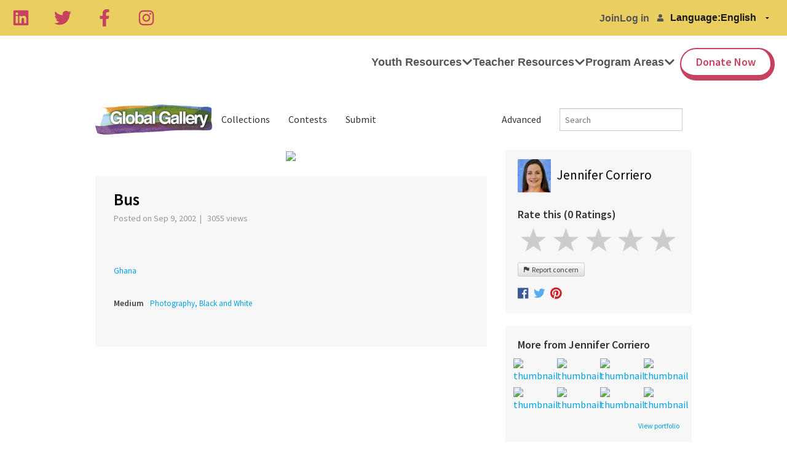

--- FILE ---
content_type: text/html; charset=UTF-8
request_url: https://gg.tigweb.org/jenergy/1336
body_size: 16295
content:
<!DOCTYPE html>
<!--[if lte IE 9]><html class="lt-ie10" lang="" ><![endif]-->
<html class="no-js" lang="">
<head>
<meta charset="utf-8">
<link rel="shortcut icon" href="//cdn.tigweb.org/images/favicons/favicon.ico">
<meta name="viewport" content="width=device-width, initial-scale=1.0">
<script>(function(w,d,s,l,i){w[l]=w[l]||[];w[l].push({'gtm.start':new Date().getTime(),event:'gtm.js'});var f=d.getElementsByTagName(s)[0],j=d.createElement(s),dl=l!='dataLayer'?'&l='+l:'';j.async=true;j.src='https://www.googletagmanager.com/gtm.js?id='+i+dl;f.parentNode.insertBefore(j,f);})(window,document,'script','dataLayer','GTM-PRB3XM');</script>
<link rel="stylesheet" href="//cdnjs.cloudflare.com/ajax/libs/foundation/5.3.0/css/normalize.min.css">
<link rel="stylesheet" href="//cdnjs.cloudflare.com/ajax/libs/foundation/5.3.0/css/foundation.min.css">
<script src="//cdnjs.cloudflare.com/ajax/libs/foundation/5.3.0/js/vendor/modernizr.js"></script>
<!--[if lt IE 9]>
	<script src="//cdnjs.cloudflare.com/ajax/libs/html5shiv/3.6.2/html5shiv.js"></script>
	<script src="//cdnjs.cloudflare.com/ajax/libs/nwmatcher/1.2.5/nwmatcher.min.js"></script>
	<script src="//cdnjs.cloudflare.com/ajax/libs/selectivizr/1.0.2/selectivizr-min.js"></script>
	<script src="//cdnjs.cloudflare.com/ajax/libs/respond.js/1.1.0/respond.min.js"></script>
<![endif]-->
<link rel="stylesheet" href="//www.tigweb.org/tm/?f=includes/css/v8.1_header.css,includes/css/session-image-fix.css&amp;15">
<style>.skip_button{background-color:#c6425f;border-radius:3px;color:#fff;font-size:18px;font-weight:400;left:50%;letter-spacing:.025em;padding:8px 8px 12px;position:absolute;text-align:center;text-decoration:none;-webkit-transform:translateY(-100%);transform:translateY(-100%);transition:-webkit-transform .3s;transition:transform .3s;transition:transform .3s , -webkit-transform .3s;width:150px;z-index:3}.skip_button:focus{-webkit-transform:translateY(0);transform:translateY(0)}header .desktop,header .mobile{font-family:articulat-cf,Montserrat,sans-serif;letter-spacing:0}header{position:relative;z-index:20}header ul{margin-bottom:0}header a{color:inherit;text-decoration:none}header h3{font-size:2.5rem;font-weight:800;margin-bottom:1rem}header p{font-size:1.125rem;font-weight:400;line-height:1.75rem}@media screen and (min-width:800px){header{position:-webkit-sticky;position:sticky;top:0}}header .banner{align-items:center;background:#eacf60;display:flex;gap:20px;height:58px;justify-content:space-between;padding:0 20px;position:relative}header .language-switcher{align-items:center;display:flex;gap:10px;list-style:none;width:-webkit-max-content;width:max-content}header .language-switcher svg{-webkit-filter:brightness(0) invert(1);filter:brightness(0) invert(1)}header .language-switcher>div{width:-webkit-max-content;width:max-content}header .language-switcher label,header .language-switcher select,header .language-switcher span{background-color:transparent;color:#18181e;font-size:16px;font-weight:700;padding:5px 0;border:0;margin:0}header .language-switcher option{color:#18181e;font-size:16px;font-weight:700}header .social-links{display:flex;gap:10px;justify-content:space-between;max-width:60%;width:232px}header .social-links a{height:28px}header .social-links svg{color:#c6425f;height:28px;width:auto}header .admin-menu{align-items:center;display:flex;margin:0 10px 0 auto}header .admin-menu svg{font-size:12px}header .admin-menu .login-container{align-items:center;display:flex}header .admin-menu .login-menu{display:flex;font-size:16px;font-weight:700;gap:17px;list-style:none;padding-right:12px}header .admin-menu .login-menu li a{font-weight:700;font-family:articulat-cf,Montserrat,sans-serif}header .admin-menu .login-menu li a:hover{}header .admin-menu .dropdown{display:none;list-style:none}header .admin-menu .dropdown li{margin-bottom:8px}header .admin-menu .dropdown a:hover{color:#eacf60}header .admin-menu .hover{font-weight:700;padding-right:10px;font-family:articulat-cf,Montserrat,sans-serif}header .admin-menu .hover svg{font-size:12px;margin-left:5px}header .admin-menu .admin-container{position:relative}header .admin-menu .admin-container:hover .dropdown{background:#000;border-radius:0 0 4px 4px;box-shadow: 0 5px 15px 0 rgb(0 0 0 / 15%);color:#fff;display:block;margin:0;min-width:170px;padding:20px;position:absolute;right:0;text-align:right;top:34px;z-index:1}header .admin-menu .admin-container:hover a.hover{background:#000;border-radius:4px 4px 0 0;color:#fff;padding:8px 10px 17px}header .Nav{align-items:stretch;background:#fff;display:flex;justify-content:space-between;padding:0 20px;position:relative}header .desktop .nav-icon{display:none}header .desktop .logo-wrap{aspect-ratio: 9/2;border-radius:5px;height:70%;margin:20px 0;max-height:70%;max-width:50%;overflow:hidden;position:relative;width:271px}header .desktop .logo-wrap .logo{height:100%;left:50%;position:absolute;top:50%;-webkit-transform:translate(-50%,-50%);transform:translate(-50%,-50%);width:100%}header .desktop .menu-links{align-items:stretch;display:flex;gap:26px;justify-content:space-between}header .desktop .drop-header,header .desktop .drop-item{align-items:center;cursor:pointer;display:flex}header .desktop .drop-header{font-size:18px;font-weight:700;gap:5px}header .desktop .drop-header svg{line-height:1.2;transition:all .2s ease-in-out}header .desktop div.drop-header:last-of-type a{background:#fff;border-color:#c6425f;border-radius:100px;border-style:solid;border-width:2px 7px 9px 2px;color:#c6425f;margin-bottom:13px;margin-left:8px;margin-top:20px;padding:12px 24px}header .desktop div.drop-header:last-of-type a:hover{background:#000}header .desktop a.drop-header:hover{color:#c6425f}header .desktop .drop-box{background:#fff;box-shadow: 0 5px 15px 0 rgb(0 0 0 / 15%);display:flex;justify-content:center;left:0;overflow:hidden;padding:50px 20px 70px;position:absolute;right:0;top:-100%;transition:all .2s ease-in;visibility:hidden;width:100%;z-index:-10}header .desktop .drop-box .copy{max-width:100%;width:337px}header .desktop .drop-box .drop-links{display:flex;gap:20px;justify-content:space-between;max-width:1440px;width:100%}@media screen and (max-width:800px){header .desktop .drop-box .drop-links{flex-wrap:wrap}}header .desktop .drop-box .drop-image-wrap{aspect-ratio: 3/2;border-radius:5px;max-width:100%;overflow:hidden;position:relative;width:337px}header .desktop .drop-box .drop-image-wrap:before{background:rgba(0,0,0,.522);content:"";height:100%;position:absolute;right:0;top:0;width:100%;z-index:1}header .desktop .drop-box .drop-image-wrap .drop-image{height:auto;left:50%;position:absolute;top:50%;-webkit-transform:translate(-50%,-50%);transform:translate(-50%,-50%);width:100%}header .desktop .drop-box .drop-image-wrap .tag{bottom:5px;color:#fff;font-size:25px;font-weight:700;left:0;line-height:110%;padding:0 5px;position:absolute;z-index:2}header .desktop .drop-item:focus-within .drop-label svg,header .desktop .drop-item:hover .drop-label svg{-webkit-transform:rotate(180deg);transform:rotate(180deg)}header .desktop .drop-item:focus-within .drop-header,header .desktop .drop-item:hover .drop-header{color:#c5425f}header .desktop .drop-item:focus-within .drop-box,header .desktop .drop-item:hover .drop-box{height:auto;top:100%;visibility:visible}@media screen and (max-width:799px){header .language-switcher{background:#eacf60;padding:6px 12px;border-radius:100px;bottom:20px;box-shadow:6px 6px 12px rgba(2,0,103,.13);position:fixed;right:20px;z-index:5}header .language-switcher label,header .language-switcher span{display:none}.desktop .social-links{display:none}.admin-menu{margin:0 0 0 auto}header .admin-menu .hover{padding-right:0}header .desktop .banner{height:0}header .desktop .admin-menu,header .desktop .Nav{display:none}}header .mobile .logo-wrap{aspect-ratio:9/2;border-radius:5px;height:70%;margin:20px 0;max-height:70%;overflow:hidden;position:relative}header .mobile .logo-wrap .logo{height:100%;left:50%;position:absolute;top:50%;-webkit-transform:translate(-50%,-50%);transform:translate(-50%,-50%);width:100%}header .mobile .nav-icon{color:#ffdd40;cursor:pointer;display:block;font-size:1.8rem;height:35px;position:absolute;right:20px;top:12px;width:40px;z-index:15}header .mobile .nav-icon .ham{background:#18181e;border-radius:25px;height:6px;position:absolute;top:calc(50% - 2px);transition:opacity .2s linear , -webkit-transform .3s ease-out;transition:transform .3s ease-out , opacity .2s linear;transition:transform .3s ease-out , opacity .2s linear , -webkit-transform .3s ease-out;width:100%}header .mobile .nav-icon .bar-1{-webkit-transform:translateY(12px);transform:translateY(12px)}header .mobile .nav-icon .bar-2{-webkit-transform:translateY(-2px);transform:translateY(-2px)}header .mobile .nav-icon .bar-3{-webkit-transform:translateY(-15px);transform:translateY(-15px)}header .mobile .close{position:fixed}header .mobile .close .bar-1{-webkit-transform:rotate(-45deg);transform:rotate(-45deg)}header .mobile .close .bar-2{opacity:0}header .mobile .close .bar-3{-webkit-transform:rotate(45deg);transform:rotate(45deg)}header .mobile .menu{align-items:stretch;background:#fff;display:none;flex-direction:column;height:100vh;left:0;padding:100px 40px 60px;position:fixed;top:0;width:100%;z-index:10;overflow-y:scroll}header .mobile .close~.menu{display:flex}header .mobile .hidden{display:none}header .mobile .menu-links{align-items:stretch;display:flex;flex-direction:column;gap:40px}header .mobile .back-btn{cursor:pointer;left:20px;position:absolute;top:12px;z-index:25}header .mobile .back-btn svg{font-size:40px}header .mobile .drop-header{align-items:center;display:flex;font-size:25px;font-weight:700;justify-content:space-between;line-height:100%}header .mobile .drop-header svg{font-size:20px}header .mobile div.drop-header:last-of-type a{background:#fff;border-color:#c6425f;border-radius:100px;border-style:solid;border-width:2px 7px 9px 2px;color:#c6425f;justify-content:center;padding:20px 24px}header .mobile .drop-box{background:#fff;height:100%;left:0;padding:60px 20px;position:absolute;top:0;width:100%;z-index:20;overflow-y:scroll}header .mobile .drop-links{display:flex;flex-wrap:wrap;gap:10px;justify-content:space-between}header .mobile .copy{margin-bottom:40px}header .mobile .drop-image-wrap{aspect-ratio:4/2;border-radius:5px;flex:100% 1;max-width:100%;overflow:hidden;position:relative;width:250px}header .mobile .drop-image-wrap:before{background:rgba(0,0,0,.522);content:"";height:100%;position:absolute;right:0;top:0;width:100%;z-index:1}header .mobile .drop-image-wrap .drop-image{height:auto;left:50%;position:absolute;top:50%;-webkit-transform:translate(-50%,-50%);transform:translate(-50%,-50%);width:100%}header .mobile .drop-image-wrap .tag{bottom:5px;color:#fff;font-size:25px;font-weight:700;left:0;line-height:110%;padding:0 5px;position:absolute;z-index:2}header .mobile .social-links{display:flex;gap:20px;justify-content:space-evenly;margin:auto auto 0}header .mobile .social-links svg{color:#18181e}header .mobile .menutop{position:absolute;top:0;left:0;width:100%;height:60px;background-color:#fff;z-index:21}@media screen and (min-width:800px){header .mobile{display:none}}footer{font-family:articulat-cf,Montserrat,sans-serif!important;letter-spacing:0;border:0;box-sizing:border-box;font-size:100%;display:block;margin:0 auto;background:#eacf60;padding:60px 0}footer a{color:#000}footer .menu-col{font-family:articulat-cf,Montserrat,sans-serif!important;letter-spacing:0;border:0;box-sizing:border-box;font-size:100%;margin:0;padding:0;display:flex;flex-direction:column;gap:20px}footer .col-header{font-size:18px;font-weight:700;line-height:150%}footer .menu-col a{color:inherit;font-family:articulat-cf,Montserrat,sans-serif!important;text-decoration:none;font-size:16px;font-weight:500;line-height:150%}.gatsby-image-wrapper{position:relative;overflow:hidden}.gatsby-image-wrapper picture.object-fit-polyfill{position:static!important}.gatsby-image-wrapper img{bottom:0;height:100%;left:0;margin:0;max-width:none;padding:0;position:absolute;right:0;top:0;width:100%;object-fit:cover}.gatsby-image-wrapper [data-main-image]{opacity:0;transform:translateZ(0);transition:opacity .25s linear;will-change:opacity}.gatsby-image-wrapper-constrained{display:inline-block;vertical-align:top}</style>
<title>Bus - Global Gallery - TakingITGlobal</title>
<link href="//www.tigweb.org/tm/?f=includes/css/v8_gallery.css&amp;1" rel="stylesheet">
<link href="https://fonts.googleapis.com/css?family=Roboto+Slab:400,700" rel="stylesheet">
<link href="//cdnjs.cloudflare.com/ajax/libs/foundicons/3.0.0/foundation-icons.css" rel="stylesheet">
<link rel="canonical" href="https://gg.tigweb.org/jenergy/1336" />
<meta property="og:title" content="Bus"/>
<meta property="og:site_name" content="TakingITGlobal"/>
<meta property="og:url" content="http://gg.tigweb.org/jenergy/1336"/>
<meta property="og:image" content="http://c0027112.cdn.cloudfiles.rackspacecloud.com/1336.jpg"/>
<meta property="og:description" content=""/>
<meta name="twitter:card" content="summary">
<meta name="twitter:title" content="Bus">
<meta name="twitter:description" content="">
<meta name="twitter:image" content="http://c0027112.cdn.cloudfiles.rackspacecloud.com/1336.jpg"/>
<meta name="twitter:site" content="@takingitglobal">
<meta name="twitter:creator" content="@jenergy">
</head>
<body>
<div class="off-canvas-wrap" data-offcanvas>
<div class="inner-wrap">
<header>
<a class="skip_button" href="#main">Skip to Content</a>
<div class="desktop">
<div class="banner">
<div class="social-links">
<a aria-label="Linkedin" href="https://ca.linkedin.com/company/takingitglobal" target="_blank" rel="noopener noreferrer"><svg stroke="currentColor" fill="currentColor" stroke-width="0" viewBox="0 0 448 512" height="1em" width="1em" xmlns="http://www.w3.org/2000/svg"><path d="M416 32H31.9C14.3 32 0 46.5 0 64.3v383.4C0 465.5 14.3 480 31.9 480H416c17.6 0 32-14.5 32-32.3V64.3c0-17.8-14.4-32.3-32-32.3zM135.4 416H69V202.2h66.5V416zm-33.2-243c-21.3 0-38.5-17.3-38.5-38.5S80.9 96 102.2 96c21.2 0 38.5 17.3 38.5 38.5 0 21.3-17.2 38.5-38.5 38.5zm282.1 243h-66.4V312c0-24.8-.5-56.7-34.5-56.7-34.6 0-39.9 27-39.9 54.9V416h-66.4V202.2h63.7v29.2h.9c8.9-16.8 30.6-34.5 62.9-34.5 67.2 0 79.7 44.3 79.7 101.9V416z"></path></svg></a>
<a aria-label="Twitter" href="https://twitter.com/takingitglobal" target="_blank" rel="noopener noreferrer"><svg stroke="currentColor" fill="currentColor" stroke-width="0" viewBox="0 0 512 512" height="1em" width="1em" xmlns="http://www.w3.org/2000/svg"><path d="M459.37 151.716c.325 4.548.325 9.097.325 13.645 0 138.72-105.583 298.558-298.558 298.558-59.452 0-114.68-17.219-161.137-47.106 8.447.974 16.568 1.299 25.34 1.299 49.055 0 94.213-16.568 130.274-44.832-46.132-.975-84.792-31.188-98.112-72.772 6.498.974 12.995 1.624 19.818 1.624 9.421 0 18.843-1.3 27.614-3.573-48.081-9.747-84.143-51.98-84.143-102.985v-1.299c13.969 7.797 30.214 12.67 47.431 13.319-28.264-18.843-46.781-51.005-46.781-87.391 0-19.492 5.197-37.36 14.294-52.954 51.655 63.675 129.3 105.258 216.365 109.807-1.624-7.797-2.599-15.918-2.599-24.04 0-57.828 46.782-104.934 104.934-104.934 30.213 0 57.502 12.67 76.67 33.137 23.715-4.548 46.456-13.32 66.599-25.34-7.798 24.366-24.366 44.833-46.132 57.827 21.117-2.273 41.584-8.122 60.426-16.243-14.292 20.791-32.161 39.308-52.628 54.253z"></path></svg></a>
<a aria-label="Facebook" href="https://www.facebook.com/takingitglobal" target="_blank" rel="noopener noreferrer"><svg stroke="currentColor" fill="currentColor" stroke-width="0" viewBox="0 0 320 512" height="1em" width="1em" xmlns="http://www.w3.org/2000/svg"><path d="M279.14 288l14.22-92.66h-88.91v-60.13c0-25.35 12.42-50.06 52.24-50.06h40.42V6.26S260.43 0 225.36 0c-73.22 0-121.08 44.38-121.08 124.72v70.62H22.89V288h81.39v224h100.17V288z"></path></svg></a>
<a aria-label="Instagram" href="https://www.instagram.com/takingitglobal" target="_blank" rel="noopener noreferrer"><svg stroke="currentColor" fill="currentColor" stroke-width="0" viewBox="0 0 448 512" height="1em" width="1em" xmlns="http://www.w3.org/2000/svg"><path d="M224.1 141c-63.6 0-114.9 51.3-114.9 114.9s51.3 114.9 114.9 114.9S339 319.5 339 255.9 287.7 141 224.1 141zm0 189.6c-41.1 0-74.7-33.5-74.7-74.7s33.5-74.7 74.7-74.7 74.7 33.5 74.7 74.7-33.6 74.7-74.7 74.7zm146.4-194.3c0 14.9-12 26.8-26.8 26.8-14.9 0-26.8-12-26.8-26.8s12-26.8 26.8-26.8 26.8 12 26.8 26.8zm76.1 27.2c-1.7-35.9-9.9-67.7-36.2-93.9-26.2-26.2-58-34.4-93.9-36.2-37-2.1-147.9-2.1-184.9 0-35.8 1.7-67.6 9.9-93.9 36.1s-34.4 58-36.2 93.9c-2.1 37-2.1 147.9 0 184.9 1.7 35.9 9.9 67.7 36.2 93.9s58 34.4 93.9 36.2c37 2.1 147.9 2.1 184.9 0 35.9-1.7 67.7-9.9 93.9-36.2 26.2-26.2 34.4-58 36.2-93.9 2.1-37 2.1-147.8 0-184.8zM398.8 388c-7.8 19.6-22.9 34.7-42.6 42.6-29.5 11.7-99.5 9-132.1 9s-102.7 2.6-132.1-9c-19.6-7.8-34.7-22.9-42.6-42.6-11.7-29.5-9-99.5-9-132.1s-2.6-102.7 9-132.1c7.8-19.6 22.9-34.7 42.6-42.6 29.5-11.7 99.5-9 132.1-9s102.7-2.6 132.1 9c19.6 7.8 34.7 22.9 42.6 42.6 11.7 29.5 9 99.5 9 132.1s2.7 102.7-9 132.1z"></path></svg></a>
</div>
<div class="admin-menu">
<div class="login-container">
<ul class="login-menu">
<li><a href="https://www.tigweb.org/signup">Join</a></li>
<li><a href="https://www.tigweb.org/members/login.html?pushpath=gg.tigweb.org%2Fjenergy%2F1336">Log in</a></li>
</ul>
<svg stroke="currentColor" fill="currentColor" stroke-width="0" viewBox="0 0 448 512" height="1em" width="1em" xmlns="http://www.w3.org/2000/svg"><path d="M224 256c70.7 0 128-57.3 128-128S294.7 0 224 0 96 57.3 96 128s57.3 128 128 128zm89.6 32h-16.7c-22.2 10.2-46.9 16-72.9 16s-50.6-5.8-72.9-16h-16.7C60.2 288 0 348.2 0 422.4V464c0 26.5 21.5 48 48 48h352c26.5 0 48-21.5 48-48v-41.6c0-74.2-60.2-134.4-134.4-134.4z"></path></svg>
</div>
</div>
<div class="language-switcher">
<div class="select-wrap">
<label for="language">Language: </label>
</div>
<div class="select-wrap">
<select id="language" name="language" onchange="document.location.href=this.value" data-lang="">
<option value="https://www.tigweb.org/members/setting.html?switchlang=en&amp;pushpath=gg.tigweb.org%2Fjenergy%2F1336">English</option>
<option value="https://www.tigweb.org/members/setting.html?switchlang=es&amp;pushpath=gg.tigweb.org%2Fjenergy%2F1336">Español</option>
<option value="https://www.tigweb.org/members/setting.html?switchlang=fr&amp;pushpath=gg.tigweb.org%2Fjenergy%2F1336">Français</option>
<option value="https://www.tigweb.org/members/setting.html?switchlang=it&amp;pushpath=gg.tigweb.org%2Fjenergy%2F1336">Italiano</option>
<option value="https://www.tigweb.org/members/setting.html?switchlang=sw&amp;pushpath=gg.tigweb.org%2Fjenergy%2F1336">Kiswahili</option>
<option value="https://www.tigweb.org/members/setting.html?switchlang=nl&amp;pushpath=gg.tigweb.org%2Fjenergy%2F1336">Nederlands</option>
<option value="https://www.tigweb.org/members/setting.html?switchlang=pt&amp;pushpath=gg.tigweb.org%2Fjenergy%2F1336">Português</option>
<option value="https://www.tigweb.org/members/setting.html?switchlang=ru&amp;pushpath=gg.tigweb.org%2Fjenergy%2F1336">Pусский</option>
<option value="https://www.tigweb.org/members/setting.html?switchlang=ro&amp;pushpath=gg.tigweb.org%2Fjenergy%2F1336">Romana</option>
<option value="https://www.tigweb.org/members/setting.html?switchlang=sv&amp;pushpath=gg.tigweb.org%2Fjenergy%2F1336">Svenska</option>
<option value="https://www.tigweb.org/members/setting.html?switchlang=tr&amp;pushpath=gg.tigweb.org%2Fjenergy%2F1336">Türkçe</option>
<option value="https://www.tigweb.org/members/setting.html?switchlang=ar&amp;pushpath=gg.tigweb.org%2Fjenergy%2F1336">العربية</option>
<option value="https://www.tigweb.org/members/setting.html?switchlang=chs&amp;pushpath=gg.tigweb.org%2Fjenergy%2F1336">中文简体</option>
</select>
</div>
</div>
</div>
<div class="Nav">
<a aria-current="page" class="logo-wrap" href="/">
<div data-gatsby-image-wrapper="" class="gatsby-image-wrapper gatsby-image-wrapper-constrained logo">
<div style="max-width:1080px;display:block">
<img alt="" role="presentation" aria-hidden="true" src="data:image/svg+xml;charset=utf-8,%3Csvg height='324' width='1080' xmlns='http://www.w3.org/2000/svg' version='1.1'%3E%3C/svg%3E" style="max-width:100%;display:block;position:static">
</div>
<div aria-hidden="true" data-placeholder-image="" style="opacity:0;transition:opacity 500ms linear;object-fit:cover"></div>
<img width="1080" height="324" data-main-image="" style="object-fit:cover;opacity:1" sizes="(min-width: 1080px) 1080px, 100vw" decoding="async" loading="lazy" src="https://images.prismic.io/takingitglobal/5e4dff69-2afa-40fe-a2f3-4e272f5b09ad_Mask%20group.png?ixlib=gatsbyFP&amp;auto=compress%2Cformat&amp;fit=max&amp;q=100&amp;w=1080&amp;h=324" srcset="https://images.prismic.io/takingitglobal/5e4dff69-2afa-40fe-a2f3-4e272f5b09ad_Mask%20group.png?ixlib=gatsbyFP&amp;auto=compress%2Cformat&amp;fit=max&amp;q=100&amp;w=100&amp;h=30 100w,
					https://images.prismic.io/takingitglobal/5e4dff69-2afa-40fe-a2f3-4e272f5b09ad_Mask%20group.png?ixlib=gatsbyFP&amp;auto=compress%2Cformat&amp;fit=max&amp;q=100&amp;w=116&amp;h=35 116w,
					https://images.prismic.io/takingitglobal/5e4dff69-2afa-40fe-a2f3-4e272f5b09ad_Mask%20group.png?ixlib=gatsbyFP&amp;auto=compress%2Cformat&amp;fit=max&amp;q=100&amp;w=135&amp;h=41 135w,
					https://images.prismic.io/takingitglobal/5e4dff69-2afa-40fe-a2f3-4e272f5b09ad_Mask%20group.png?ixlib=gatsbyFP&amp;auto=compress%2Cformat&amp;fit=max&amp;q=100&amp;w=156&amp;h=47 156w,
					https://images.prismic.io/takingitglobal/5e4dff69-2afa-40fe-a2f3-4e272f5b09ad_Mask%20group.png?ixlib=gatsbyFP&amp;auto=compress%2Cformat&amp;fit=max&amp;q=100&amp;w=181&amp;h=54 181w,
					https://images.prismic.io/takingitglobal/5e4dff69-2afa-40fe-a2f3-4e272f5b09ad_Mask%20group.png?ixlib=gatsbyFP&amp;auto=compress%2Cformat&amp;fit=max&amp;q=100&amp;w=210&amp;h=63 210w,
					https://images.prismic.io/takingitglobal/5e4dff69-2afa-40fe-a2f3-4e272f5b09ad_Mask%20group.png?ixlib=gatsbyFP&amp;auto=compress%2Cformat&amp;fit=max&amp;q=100&amp;w=244&amp;h=73 244w,
					https://images.prismic.io/takingitglobal/5e4dff69-2afa-40fe-a2f3-4e272f5b09ad_Mask%20group.png?ixlib=gatsbyFP&amp;auto=compress%2Cformat&amp;fit=max&amp;q=100&amp;w=283&amp;h=85 283w,
					https://images.prismic.io/takingitglobal/5e4dff69-2afa-40fe-a2f3-4e272f5b09ad_Mask%20group.png?ixlib=gatsbyFP&amp;auto=compress%2Cformat&amp;fit=max&amp;q=100&amp;w=328&amp;h=98 328w,
					https://images.prismic.io/takingitglobal/5e4dff69-2afa-40fe-a2f3-4e272f5b09ad_Mask%20group.png?ixlib=gatsbyFP&amp;auto=compress%2Cformat&amp;fit=max&amp;q=100&amp;w=380&amp;h=114 380w,
					https://images.prismic.io/takingitglobal/5e4dff69-2afa-40fe-a2f3-4e272f5b09ad_Mask%20group.png?ixlib=gatsbyFP&amp;auto=compress%2Cformat&amp;fit=max&amp;q=100&amp;w=441&amp;h=132 441w,
					https://images.prismic.io/takingitglobal/5e4dff69-2afa-40fe-a2f3-4e272f5b09ad_Mask%20group.png?ixlib=gatsbyFP&amp;auto=compress%2Cformat&amp;fit=max&amp;q=100&amp;w=512&amp;h=154 512w,
					https://images.prismic.io/takingitglobal/5e4dff69-2afa-40fe-a2f3-4e272f5b09ad_Mask%20group.png?ixlib=gatsbyFP&amp;auto=compress%2Cformat&amp;fit=max&amp;q=100&amp;w=594&amp;h=178 594w,
					https://images.prismic.io/takingitglobal/5e4dff69-2afa-40fe-a2f3-4e272f5b09ad_Mask%20group.png?ixlib=gatsbyFP&amp;auto=compress%2Cformat&amp;fit=max&amp;q=100&amp;w=689&amp;h=207 689w,
					https://images.prismic.io/takingitglobal/5e4dff69-2afa-40fe-a2f3-4e272f5b09ad_Mask%20group.png?ixlib=gatsbyFP&amp;auto=compress%2Cformat&amp;fit=max&amp;q=100&amp;w=799&amp;h=240 799w,
					https://images.prismic.io/takingitglobal/5e4dff69-2afa-40fe-a2f3-4e272f5b09ad_Mask%20group.png?ixlib=gatsbyFP&amp;auto=compress%2Cformat&amp;fit=max&amp;q=100&amp;w=927&amp;h=278 927w,
					https://images.prismic.io/takingitglobal/5e4dff69-2afa-40fe-a2f3-4e272f5b09ad_Mask%20group.png?ixlib=gatsbyFP&amp;auto=compress%2Cformat&amp;fit=max&amp;q=100&amp;w=1075&amp;h=323 1075w,
					https://images.prismic.io/takingitglobal/5e4dff69-2afa-40fe-a2f3-4e272f5b09ad_Mask%20group.png?ixlib=gatsbyFP&amp;auto=compress%2Cformat&amp;fit=max&amp;q=100&amp;w=1080&amp;h=324 1080w" alt="TakingITGlobal | Inspire Inform Involve">
<noscript>
<img width="1080" height="324" data-main-image="" style="object-fit:cover;opacity:1" sizes="(min-width: 1080px) 1080px, 100vw" decoding="async" loading="lazy" src="https://images.prismic.io/takingitglobal/5e4dff69-2afa-40fe-a2f3-4e272f5b09ad_Mask%20group.png?ixlib=gatsbyFP&amp;auto=compress%2Cformat&amp;fit=max&amp;q=100&amp;w=1080&amp;h=324" srcSet="https://images.prismic.io/takingitglobal/5e4dff69-2afa-40fe-a2f3-4e272f5b09ad_Mask%20group.png?ixlib=gatsbyFP&amp;auto=compress%2Cformat&amp;fit=max&amp;q=100&amp;w=100&amp;h=30 100w,
						https://images.prismic.io/takingitglobal/5e4dff69-2afa-40fe-a2f3-4e272f5b09ad_Mask%20group.png?ixlib=gatsbyFP&amp;auto=compress%2Cformat&amp;fit=max&amp;q=100&amp;w=116&amp;h=35 116w,
						https://images.prismic.io/takingitglobal/5e4dff69-2afa-40fe-a2f3-4e272f5b09ad_Mask%20group.png?ixlib=gatsbyFP&amp;auto=compress%2Cformat&amp;fit=max&amp;q=100&amp;w=135&amp;h=41 135w,
						https://images.prismic.io/takingitglobal/5e4dff69-2afa-40fe-a2f3-4e272f5b09ad_Mask%20group.png?ixlib=gatsbyFP&amp;auto=compress%2Cformat&amp;fit=max&amp;q=100&amp;w=156&amp;h=47 156w,
						https://images.prismic.io/takingitglobal/5e4dff69-2afa-40fe-a2f3-4e272f5b09ad_Mask%20group.png?ixlib=gatsbyFP&amp;auto=compress%2Cformat&amp;fit=max&amp;q=100&amp;w=181&amp;h=54 181w,
						https://images.prismic.io/takingitglobal/5e4dff69-2afa-40fe-a2f3-4e272f5b09ad_Mask%20group.png?ixlib=gatsbyFP&amp;auto=compress%2Cformat&amp;fit=max&amp;q=100&amp;w=210&amp;h=63 210w,
						https://images.prismic.io/takingitglobal/5e4dff69-2afa-40fe-a2f3-4e272f5b09ad_Mask%20group.png?ixlib=gatsbyFP&amp;auto=compress%2Cformat&amp;fit=max&amp;q=100&amp;w=244&amp;h=73 244w,
						https://images.prismic.io/takingitglobal/5e4dff69-2afa-40fe-a2f3-4e272f5b09ad_Mask%20group.png?ixlib=gatsbyFP&amp;auto=compress%2Cformat&amp;fit=max&amp;q=100&amp;w=283&amp;h=85 283w,
						https://images.prismic.io/takingitglobal/5e4dff69-2afa-40fe-a2f3-4e272f5b09ad_Mask%20group.png?ixlib=gatsbyFP&amp;auto=compress%2Cformat&amp;fit=max&amp;q=100&amp;w=328&amp;h=98 328w,
						https://images.prismic.io/takingitglobal/5e4dff69-2afa-40fe-a2f3-4e272f5b09ad_Mask%20group.png?ixlib=gatsbyFP&amp;auto=compress%2Cformat&amp;fit=max&amp;q=100&amp;w=380&amp;h=114 380w,
						https://images.prismic.io/takingitglobal/5e4dff69-2afa-40fe-a2f3-4e272f5b09ad_Mask%20group.png?ixlib=gatsbyFP&amp;auto=compress%2Cformat&amp;fit=max&amp;q=100&amp;w=441&amp;h=132 441w,
						https://images.prismic.io/takingitglobal/5e4dff69-2afa-40fe-a2f3-4e272f5b09ad_Mask%20group.png?ixlib=gatsbyFP&amp;auto=compress%2Cformat&amp;fit=max&amp;q=100&amp;w=512&amp;h=154 512w,
						https://images.prismic.io/takingitglobal/5e4dff69-2afa-40fe-a2f3-4e272f5b09ad_Mask%20group.png?ixlib=gatsbyFP&amp;auto=compress%2Cformat&amp;fit=max&amp;q=100&amp;w=594&amp;h=178 594w,
						https://images.prismic.io/takingitglobal/5e4dff69-2afa-40fe-a2f3-4e272f5b09ad_Mask%20group.png?ixlib=gatsbyFP&amp;auto=compress%2Cformat&amp;fit=max&amp;q=100&amp;w=689&amp;h=207 689w,
						https://images.prismic.io/takingitglobal/5e4dff69-2afa-40fe-a2f3-4e272f5b09ad_Mask%20group.png?ixlib=gatsbyFP&amp;auto=compress%2Cformat&amp;fit=max&amp;q=100&amp;w=799&amp;h=240 799w,
						https://images.prismic.io/takingitglobal/5e4dff69-2afa-40fe-a2f3-4e272f5b09ad_Mask%20group.png?ixlib=gatsbyFP&amp;auto=compress%2Cformat&amp;fit=max&amp;q=100&amp;w=927&amp;h=278 927w,
						https://images.prismic.io/takingitglobal/5e4dff69-2afa-40fe-a2f3-4e272f5b09ad_Mask%20group.png?ixlib=gatsbyFP&amp;auto=compress%2Cformat&amp;fit=max&amp;q=100&amp;w=1075&amp;h=323 1075w,
						https://images.prismic.io/takingitglobal/5e4dff69-2afa-40fe-a2f3-4e272f5b09ad_Mask%20group.png?ixlib=gatsbyFP&amp;auto=compress%2Cformat&amp;fit=max&amp;q=100&amp;w=1080&amp;h=324 1080w" alt="TakingITGlobal | Inspire Inform Involve"/>
</noscript>
</div>
</a>
<div class="nav-icon" tabindex="0">
<span class="ham bar-1"></span>
<span class="ham bar-2"></span>
<span class="ham bar-3"></span>
</div>
<div class="menu-links">
<div class="drop-item" tabindex="0">
<div class="drop-label">
<span class="drop-header">Youth Resources <svg stroke="currentColor" fill="currentColor" stroke-width="0" viewBox="0 0 448 512" height="1em" width="1em" xmlns="http://www.w3.org/2000/svg"><path d="M207.029 381.476L12.686 187.132c-9.373-9.373-9.373-24.569 0-33.941l22.667-22.667c9.357-9.357 24.522-9.375 33.901-.04L224 284.505l154.745-154.021c9.379-9.335 24.544-9.317 33.901.04l22.667 22.667c9.373 9.373 9.373 24.569 0 33.941L240.971 381.476c-9.373 9.372-24.569 9.372-33.942 0z"></path></svg></span>
</div>
<div class="drop-box">
<div class="drop-links">
<div class="copy">
<h3>Youth Resources</h3>
<p>Facilitating a more inclusive, peaceful and sustainable world through programs for youth.</p>
</div>
<a class="drop-image-wrap" href="https://www.tigweb.org/action-tools/guide/" target="_blank" rel="noopener noreferrer">
<div data-gatsby-image-wrapper="" class="gatsby-image-wrapper gatsby-image-wrapper-constrained drop-image">
<div style="max-width:1081px;display:block">
<img alt="" role="presentation" aria-hidden="true" src="data:image/svg+xml;charset=utf-8,%3Csvg height='1009.9999999999999' width='1081' xmlns='http://www.w3.org/2000/svg' version='1.1'%3E%3C/svg%3E" style="max-width:100%;display:block;position:static">
</div>
<div aria-hidden="true" data-placeholder-image="" style="opacity:0;transition:opacity 500ms linear;object-fit:cover"></div>
<img width="1081" height="1009.9999999999999" data-main-image="" style="object-fit:cover;opacity:1" sizes="(min-width: 1081px) 1081px, 100vw" decoding="async" loading="lazy" src="https://images.prismic.io/takingitglobal/e6fb6a60-a33f-4a69-b45c-469e8dc2e371_116848253_584322542266397_4874795783998253841_n.png?ixlib=gatsbyFP&amp;auto=compress%2Cformat&amp;fit=max&amp;w=1081&amp;h=1010" srcset="https://images.prismic.io/takingitglobal/e6fb6a60-a33f-4a69-b45c-469e8dc2e371_116848253_584322542266397_4874795783998253841_n.png?ixlib=gatsbyFP&amp;auto=compress%2Cformat&amp;fit=max&amp;w=100&amp;h=93 100w,
									https://images.prismic.io/takingitglobal/e6fb6a60-a33f-4a69-b45c-469e8dc2e371_116848253_584322542266397_4874795783998253841_n.png?ixlib=gatsbyFP&amp;auto=compress%2Cformat&amp;fit=max&amp;w=116&amp;h=108 116w,
									https://images.prismic.io/takingitglobal/e6fb6a60-a33f-4a69-b45c-469e8dc2e371_116848253_584322542266397_4874795783998253841_n.png?ixlib=gatsbyFP&amp;auto=compress%2Cformat&amp;fit=max&amp;w=135&amp;h=126 135w,
									https://images.prismic.io/takingitglobal/e6fb6a60-a33f-4a69-b45c-469e8dc2e371_116848253_584322542266397_4874795783998253841_n.png?ixlib=gatsbyFP&amp;auto=compress%2Cformat&amp;fit=max&amp;w=156&amp;h=146 156w,
									https://images.prismic.io/takingitglobal/e6fb6a60-a33f-4a69-b45c-469e8dc2e371_116848253_584322542266397_4874795783998253841_n.png?ixlib=gatsbyFP&amp;auto=compress%2Cformat&amp;fit=max&amp;w=181&amp;h=169 181w,
									https://images.prismic.io/takingitglobal/e6fb6a60-a33f-4a69-b45c-469e8dc2e371_116848253_584322542266397_4874795783998253841_n.png?ixlib=gatsbyFP&amp;auto=compress%2Cformat&amp;fit=max&amp;w=210&amp;h=196 210w,
									https://images.prismic.io/takingitglobal/e6fb6a60-a33f-4a69-b45c-469e8dc2e371_116848253_584322542266397_4874795783998253841_n.png?ixlib=gatsbyFP&amp;auto=compress%2Cformat&amp;fit=max&amp;w=244&amp;h=228 244w,
									https://images.prismic.io/takingitglobal/e6fb6a60-a33f-4a69-b45c-469e8dc2e371_116848253_584322542266397_4874795783998253841_n.png?ixlib=gatsbyFP&amp;auto=compress%2Cformat&amp;fit=max&amp;w=283&amp;h=264 283w,
									https://images.prismic.io/takingitglobal/e6fb6a60-a33f-4a69-b45c-469e8dc2e371_116848253_584322542266397_4874795783998253841_n.png?ixlib=gatsbyFP&amp;auto=compress%2Cformat&amp;fit=max&amp;w=328&amp;h=306 328w,
									https://images.prismic.io/takingitglobal/e6fb6a60-a33f-4a69-b45c-469e8dc2e371_116848253_584322542266397_4874795783998253841_n.png?ixlib=gatsbyFP&amp;auto=compress%2Cformat&amp;fit=max&amp;w=380&amp;h=355 380w,
									https://images.prismic.io/takingitglobal/e6fb6a60-a33f-4a69-b45c-469e8dc2e371_116848253_584322542266397_4874795783998253841_n.png?ixlib=gatsbyFP&amp;auto=compress%2Cformat&amp;fit=max&amp;w=441&amp;h=412 441w,
									https://images.prismic.io/takingitglobal/e6fb6a60-a33f-4a69-b45c-469e8dc2e371_116848253_584322542266397_4874795783998253841_n.png?ixlib=gatsbyFP&amp;auto=compress%2Cformat&amp;fit=max&amp;w=512&amp;h=478 512w,
									https://images.prismic.io/takingitglobal/e6fb6a60-a33f-4a69-b45c-469e8dc2e371_116848253_584322542266397_4874795783998253841_n.png?ixlib=gatsbyFP&amp;auto=compress%2Cformat&amp;fit=max&amp;w=594&amp;h=555 594w,
									https://images.prismic.io/takingitglobal/e6fb6a60-a33f-4a69-b45c-469e8dc2e371_116848253_584322542266397_4874795783998253841_n.png?ixlib=gatsbyFP&amp;auto=compress%2Cformat&amp;fit=max&amp;w=689&amp;h=644 689w,
									https://images.prismic.io/takingitglobal/e6fb6a60-a33f-4a69-b45c-469e8dc2e371_116848253_584322542266397_4874795783998253841_n.png?ixlib=gatsbyFP&amp;auto=compress%2Cformat&amp;fit=max&amp;w=799&amp;h=747 799w,
									https://images.prismic.io/takingitglobal/e6fb6a60-a33f-4a69-b45c-469e8dc2e371_116848253_584322542266397_4874795783998253841_n.png?ixlib=gatsbyFP&amp;auto=compress%2Cformat&amp;fit=max&amp;w=927&amp;h=866 927w,
									https://images.prismic.io/takingitglobal/e6fb6a60-a33f-4a69-b45c-469e8dc2e371_116848253_584322542266397_4874795783998253841_n.png?ixlib=gatsbyFP&amp;auto=compress%2Cformat&amp;fit=max&amp;w=1075&amp;h=1004 1075w" alt="">
<noscript>
<img width="1081" height="1009.9999999999999" data-main-image="" style="object-fit:cover;opacity:1" sizes="(min-width: 1081px) 1081px, 100vw" decoding="async" loading="lazy" src="https://images.prismic.io/takingitglobal/e6fb6a60-a33f-4a69-b45c-469e8dc2e371_116848253_584322542266397_4874795783998253841_n.png?ixlib=gatsbyFP&amp;auto=compress%2Cformat&amp;fit=max&amp;w=1081&amp;h=1010" srcSet="https://images.prismic.io/takingitglobal/e6fb6a60-a33f-4a69-b45c-469e8dc2e371_116848253_584322542266397_4874795783998253841_n.png?ixlib=gatsbyFP&amp;auto=compress%2Cformat&amp;fit=max&amp;w=100&amp;h=93 100w,
										https://images.prismic.io/takingitglobal/e6fb6a60-a33f-4a69-b45c-469e8dc2e371_116848253_584322542266397_4874795783998253841_n.png?ixlib=gatsbyFP&amp;auto=compress%2Cformat&amp;fit=max&amp;w=116&amp;h=108 116w,
										https://images.prismic.io/takingitglobal/e6fb6a60-a33f-4a69-b45c-469e8dc2e371_116848253_584322542266397_4874795783998253841_n.png?ixlib=gatsbyFP&amp;auto=compress%2Cformat&amp;fit=max&amp;w=135&amp;h=126 135w,
										https://images.prismic.io/takingitglobal/e6fb6a60-a33f-4a69-b45c-469e8dc2e371_116848253_584322542266397_4874795783998253841_n.png?ixlib=gatsbyFP&amp;auto=compress%2Cformat&amp;fit=max&amp;w=156&amp;h=146 156w,
										https://images.prismic.io/takingitglobal/e6fb6a60-a33f-4a69-b45c-469e8dc2e371_116848253_584322542266397_4874795783998253841_n.png?ixlib=gatsbyFP&amp;auto=compress%2Cformat&amp;fit=max&amp;w=181&amp;h=169 181w,
										https://images.prismic.io/takingitglobal/e6fb6a60-a33f-4a69-b45c-469e8dc2e371_116848253_584322542266397_4874795783998253841_n.png?ixlib=gatsbyFP&amp;auto=compress%2Cformat&amp;fit=max&amp;w=210&amp;h=196 210w,
										https://images.prismic.io/takingitglobal/e6fb6a60-a33f-4a69-b45c-469e8dc2e371_116848253_584322542266397_4874795783998253841_n.png?ixlib=gatsbyFP&amp;auto=compress%2Cformat&amp;fit=max&amp;w=244&amp;h=228 244w,
										https://images.prismic.io/takingitglobal/e6fb6a60-a33f-4a69-b45c-469e8dc2e371_116848253_584322542266397_4874795783998253841_n.png?ixlib=gatsbyFP&amp;auto=compress%2Cformat&amp;fit=max&amp;w=283&amp;h=264 283w,
										https://images.prismic.io/takingitglobal/e6fb6a60-a33f-4a69-b45c-469e8dc2e371_116848253_584322542266397_4874795783998253841_n.png?ixlib=gatsbyFP&amp;auto=compress%2Cformat&amp;fit=max&amp;w=328&amp;h=306 328w,
										https://images.prismic.io/takingitglobal/e6fb6a60-a33f-4a69-b45c-469e8dc2e371_116848253_584322542266397_4874795783998253841_n.png?ixlib=gatsbyFP&amp;auto=compress%2Cformat&amp;fit=max&amp;w=380&amp;h=355 380w,
										https://images.prismic.io/takingitglobal/e6fb6a60-a33f-4a69-b45c-469e8dc2e371_116848253_584322542266397_4874795783998253841_n.png?ixlib=gatsbyFP&amp;auto=compress%2Cformat&amp;fit=max&amp;w=441&amp;h=412 441w,
										https://images.prismic.io/takingitglobal/e6fb6a60-a33f-4a69-b45c-469e8dc2e371_116848253_584322542266397_4874795783998253841_n.png?ixlib=gatsbyFP&amp;auto=compress%2Cformat&amp;fit=max&amp;w=512&amp;h=478 512w,
										https://images.prismic.io/takingitglobal/e6fb6a60-a33f-4a69-b45c-469e8dc2e371_116848253_584322542266397_4874795783998253841_n.png?ixlib=gatsbyFP&amp;auto=compress%2Cformat&amp;fit=max&amp;w=594&amp;h=555 594w,
										https://images.prismic.io/takingitglobal/e6fb6a60-a33f-4a69-b45c-469e8dc2e371_116848253_584322542266397_4874795783998253841_n.png?ixlib=gatsbyFP&amp;auto=compress%2Cformat&amp;fit=max&amp;w=689&amp;h=644 689w,
										https://images.prismic.io/takingitglobal/e6fb6a60-a33f-4a69-b45c-469e8dc2e371_116848253_584322542266397_4874795783998253841_n.png?ixlib=gatsbyFP&amp;auto=compress%2Cformat&amp;fit=max&amp;w=799&amp;h=747 799w,
										https://images.prismic.io/takingitglobal/e6fb6a60-a33f-4a69-b45c-469e8dc2e371_116848253_584322542266397_4874795783998253841_n.png?ixlib=gatsbyFP&amp;auto=compress%2Cformat&amp;fit=max&amp;w=927&amp;h=866 927w,
										https://images.prismic.io/takingitglobal/e6fb6a60-a33f-4a69-b45c-469e8dc2e371_116848253_584322542266397_4874795783998253841_n.png?ixlib=gatsbyFP&amp;auto=compress%2Cformat&amp;fit=max&amp;w=1075&amp;h=1004 1075w,
										https://images.prismic.io/takingitglobal/e6fb6a60-a33f-4a69-b45c-469e8dc2e371_116848253_584322542266397_4874795783998253841_n.png?ixlib=gatsbyFP&amp;auto=compress%2Cformat&amp;fit=max&amp;w=1081&amp;h=1010 1081w" alt=""/>
</noscript>
</div>
<span class="tag">Action Guides</span>
</a>
<a class="drop-image-wrap" href="https://www.commit2act.org" target="_blank" rel="noopener noreferrer"><div data-gatsby-image-wrapper="" class="gatsby-image-wrapper gatsby-image-wrapper-constrained drop-image"><div style="max-width:1081px;display:block"><img alt="" role="presentation" aria-hidden="true" src="data:image/svg+xml;charset=utf-8,%3Csvg height='1009' width='1081' xmlns='http://www.w3.org/2000/svg' version='1.1'%3E%3C/svg%3E" style="max-width:100%;display:block;position:static"></div><div aria-hidden="true" data-placeholder-image="" style="opacity:0;transition:opacity 500ms linear;object-fit:cover"></div><img width="1081" height="1009" data-main-image="" style="object-fit:cover;opacity:1" sizes="(min-width: 1081px) 1081px, 100vw" decoding="async" loading="lazy" src="https://images.prismic.io/takingitglobal/b2843d76-c022-4707-91c1-4e0da564867e_281790446_741727780162984_9000634213796310468_n%201.png?ixlib=gatsbyFP&amp;auto=compress%2Cformat&amp;fit=max&amp;w=1081&amp;h=1009" srcset="https://images.prismic.io/takingitglobal/b2843d76-c022-4707-91c1-4e0da564867e_281790446_741727780162984_9000634213796310468_n%201.png?ixlib=gatsbyFP&amp;auto=compress%2Cformat&amp;fit=max&amp;w=100&amp;h=93 100w,
			https://images.prismic.io/takingitglobal/b2843d76-c022-4707-91c1-4e0da564867e_281790446_741727780162984_9000634213796310468_n%201.png?ixlib=gatsbyFP&amp;auto=compress%2Cformat&amp;fit=max&amp;w=116&amp;h=108 116w,
			https://images.prismic.io/takingitglobal/b2843d76-c022-4707-91c1-4e0da564867e_281790446_741727780162984_9000634213796310468_n%201.png?ixlib=gatsbyFP&amp;auto=compress%2Cformat&amp;fit=max&amp;w=135&amp;h=126 135w,
			https://images.prismic.io/takingitglobal/b2843d76-c022-4707-91c1-4e0da564867e_281790446_741727780162984_9000634213796310468_n%201.png?ixlib=gatsbyFP&amp;auto=compress%2Cformat&amp;fit=max&amp;w=156&amp;h=146 156w,
			https://images.prismic.io/takingitglobal/b2843d76-c022-4707-91c1-4e0da564867e_281790446_741727780162984_9000634213796310468_n%201.png?ixlib=gatsbyFP&amp;auto=compress%2Cformat&amp;fit=max&amp;w=181&amp;h=169 181w,
			https://images.prismic.io/takingitglobal/b2843d76-c022-4707-91c1-4e0da564867e_281790446_741727780162984_9000634213796310468_n%201.png?ixlib=gatsbyFP&amp;auto=compress%2Cformat&amp;fit=max&amp;w=210&amp;h=196 210w,
			https://images.prismic.io/takingitglobal/b2843d76-c022-4707-91c1-4e0da564867e_281790446_741727780162984_9000634213796310468_n%201.png?ixlib=gatsbyFP&amp;auto=compress%2Cformat&amp;fit=max&amp;w=244&amp;h=228 244w,
			https://images.prismic.io/takingitglobal/b2843d76-c022-4707-91c1-4e0da564867e_281790446_741727780162984_9000634213796310468_n%201.png?ixlib=gatsbyFP&amp;auto=compress%2Cformat&amp;fit=max&amp;w=283&amp;h=264 283w,
			https://images.prismic.io/takingitglobal/b2843d76-c022-4707-91c1-4e0da564867e_281790446_741727780162984_9000634213796310468_n%201.png?ixlib=gatsbyFP&amp;auto=compress%2Cformat&amp;fit=max&amp;w=328&amp;h=306 328w,
			https://images.prismic.io/takingitglobal/b2843d76-c022-4707-91c1-4e0da564867e_281790446_741727780162984_9000634213796310468_n%201.png?ixlib=gatsbyFP&amp;auto=compress%2Cformat&amp;fit=max&amp;w=380&amp;h=355 380w,
			https://images.prismic.io/takingitglobal/b2843d76-c022-4707-91c1-4e0da564867e_281790446_741727780162984_9000634213796310468_n%201.png?ixlib=gatsbyFP&amp;auto=compress%2Cformat&amp;fit=max&amp;w=441&amp;h=412 441w,
			https://images.prismic.io/takingitglobal/b2843d76-c022-4707-91c1-4e0da564867e_281790446_741727780162984_9000634213796310468_n%201.png?ixlib=gatsbyFP&amp;auto=compress%2Cformat&amp;fit=max&amp;w=512&amp;h=478 512w,
			https://images.prismic.io/takingitglobal/b2843d76-c022-4707-91c1-4e0da564867e_281790446_741727780162984_9000634213796310468_n%201.png?ixlib=gatsbyFP&amp;auto=compress%2Cformat&amp;fit=max&amp;w=594&amp;h=554 594w,
			https://images.prismic.io/takingitglobal/b2843d76-c022-4707-91c1-4e0da564867e_281790446_741727780162984_9000634213796310468_n%201.png?ixlib=gatsbyFP&amp;auto=compress%2Cformat&amp;fit=max&amp;w=689&amp;h=643 689w,
			https://images.prismic.io/takingitglobal/b2843d76-c022-4707-91c1-4e0da564867e_281790446_741727780162984_9000634213796310468_n%201.png?ixlib=gatsbyFP&amp;auto=compress%2Cformat&amp;fit=max&amp;w=799&amp;h=746 799w,
			https://images.prismic.io/takingitglobal/b2843d76-c022-4707-91c1-4e0da564867e_281790446_741727780162984_9000634213796310468_n%201.png?ixlib=gatsbyFP&amp;auto=compress%2Cformat&amp;fit=max&amp;w=927&amp;h=865 927w,
			https://images.prismic.io/takingitglobal/b2843d76-c022-4707-91c1-4e0da564867e_281790446_741727780162984_9000634213796310468_n%201.png?ixlib=gatsbyFP&amp;auto=compress%2Cformat&amp;fit=max&amp;w=1075&amp;h=1003 1075w,
			https://images.prismic.io/takingitglobal/b2843d76-c022-4707-91c1-4e0da564867e_281790446_741727780162984_9000634213796310468_n%201.png?ixlib=gatsbyFP&amp;auto=compress%2Cformat&amp;fit=max&amp;w=1081&amp;h=1009 1081w" alt=""><noscript><img width="1081" height="1009" data-main-image="" style="object-fit:cover;opacity:1" sizes="(min-width: 1081px) 1081px, 100vw" decoding="async" loading="lazy" src="https://images.prismic.io/takingitglobal/b2843d76-c022-4707-91c1-4e0da564867e_281790446_741727780162984_9000634213796310468_n%201.png?ixlib=gatsbyFP&amp;auto=compress%2Cformat&amp;fit=max&amp;w=1081&amp;h=1009" srcSet="https://images.prismic.io/takingitglobal/b2843d76-c022-4707-91c1-4e0da564867e_281790446_741727780162984_9000634213796310468_n%201.png?ixlib=gatsbyFP&amp;auto=compress%2Cformat&amp;fit=max&amp;w=100&amp;h=93 100w,
	https://images.prismic.io/takingitglobal/b2843d76-c022-4707-91c1-4e0da564867e_281790446_741727780162984_9000634213796310468_n%201.png?ixlib=gatsbyFP&amp;auto=compress%2Cformat&amp;fit=max&amp;w=116&amp;h=108 116w,
	https://images.prismic.io/takingitglobal/b2843d76-c022-4707-91c1-4e0da564867e_281790446_741727780162984_9000634213796310468_n%201.png?ixlib=gatsbyFP&amp;auto=compress%2Cformat&amp;fit=max&amp;w=135&amp;h=126 135w,
	https://images.prismic.io/takingitglobal/b2843d76-c022-4707-91c1-4e0da564867e_281790446_741727780162984_9000634213796310468_n%201.png?ixlib=gatsbyFP&amp;auto=compress%2Cformat&amp;fit=max&amp;w=156&amp;h=146 156w,
	https://images.prismic.io/takingitglobal/b2843d76-c022-4707-91c1-4e0da564867e_281790446_741727780162984_9000634213796310468_n%201.png?ixlib=gatsbyFP&amp;auto=compress%2Cformat&amp;fit=max&amp;w=181&amp;h=169 181w,
	https://images.prismic.io/takingitglobal/b2843d76-c022-4707-91c1-4e0da564867e_281790446_741727780162984_9000634213796310468_n%201.png?ixlib=gatsbyFP&amp;auto=compress%2Cformat&amp;fit=max&amp;w=210&amp;h=196 210w,
	https://images.prismic.io/takingitglobal/b2843d76-c022-4707-91c1-4e0da564867e_281790446_741727780162984_9000634213796310468_n%201.png?ixlib=gatsbyFP&amp;auto=compress%2Cformat&amp;fit=max&amp;w=244&amp;h=228 244w,
	https://images.prismic.io/takingitglobal/b2843d76-c022-4707-91c1-4e0da564867e_281790446_741727780162984_9000634213796310468_n%201.png?ixlib=gatsbyFP&amp;auto=compress%2Cformat&amp;fit=max&amp;w=283&amp;h=264 283w,
	https://images.prismic.io/takingitglobal/b2843d76-c022-4707-91c1-4e0da564867e_281790446_741727780162984_9000634213796310468_n%201.png?ixlib=gatsbyFP&amp;auto=compress%2Cformat&amp;fit=max&amp;w=328&amp;h=306 328w,
	https://images.prismic.io/takingitglobal/b2843d76-c022-4707-91c1-4e0da564867e_281790446_741727780162984_9000634213796310468_n%201.png?ixlib=gatsbyFP&amp;auto=compress%2Cformat&amp;fit=max&amp;w=380&amp;h=355 380w,
	https://images.prismic.io/takingitglobal/b2843d76-c022-4707-91c1-4e0da564867e_281790446_741727780162984_9000634213796310468_n%201.png?ixlib=gatsbyFP&amp;auto=compress%2Cformat&amp;fit=max&amp;w=441&amp;h=412 441w,
	https://images.prismic.io/takingitglobal/b2843d76-c022-4707-91c1-4e0da564867e_281790446_741727780162984_9000634213796310468_n%201.png?ixlib=gatsbyFP&amp;auto=compress%2Cformat&amp;fit=max&amp;w=512&amp;h=478 512w,
	https://images.prismic.io/takingitglobal/b2843d76-c022-4707-91c1-4e0da564867e_281790446_741727780162984_9000634213796310468_n%201.png?ixlib=gatsbyFP&amp;auto=compress%2Cformat&amp;fit=max&amp;w=594&amp;h=554 594w,
	https://images.prismic.io/takingitglobal/b2843d76-c022-4707-91c1-4e0da564867e_281790446_741727780162984_9000634213796310468_n%201.png?ixlib=gatsbyFP&amp;auto=compress%2Cformat&amp;fit=max&amp;w=689&amp;h=643 689w,
	https://images.prismic.io/takingitglobal/b2843d76-c022-4707-91c1-4e0da564867e_281790446_741727780162984_9000634213796310468_n%201.png?ixlib=gatsbyFP&amp;auto=compress%2Cformat&amp;fit=max&amp;w=799&amp;h=746 799w,
	https://images.prismic.io/takingitglobal/b2843d76-c022-4707-91c1-4e0da564867e_281790446_741727780162984_9000634213796310468_n%201.png?ixlib=gatsbyFP&amp;auto=compress%2Cformat&amp;fit=max&amp;w=927&amp;h=865 927w,
	https://images.prismic.io/takingitglobal/b2843d76-c022-4707-91c1-4e0da564867e_281790446_741727780162984_9000634213796310468_n%201.png?ixlib=gatsbyFP&amp;auto=compress%2Cformat&amp;fit=max&amp;w=1075&amp;h=1003 1075w,
	https://images.prismic.io/takingitglobal/b2843d76-c022-4707-91c1-4e0da564867e_281790446_741727780162984_9000634213796310468_n%201.png?ixlib=gatsbyFP&amp;auto=compress%2Cformat&amp;fit=max&amp;w=1081&amp;h=1009 1081w" alt=""/></noscript></div><span class="tag">Commit2Act</span></a><a class="drop-image-wrap" href="https://www.tigweb.org/youth-media/gallery/" target="_blank" rel="noopener noreferrer"><div data-gatsby-image-wrapper="" class="gatsby-image-wrapper gatsby-image-wrapper-constrained drop-image"><div style="max-width:738px;display:block"><img alt="" role="presentation" aria-hidden="true" src="data:image/svg+xml;charset=utf-8,%3Csvg height='553' width='738' xmlns='http://www.w3.org/2000/svg' version='1.1'%3E%3C/svg%3E" style="max-width:100%;display:block;position:static"></div><div aria-hidden="true" data-placeholder-image="" style="opacity:0;transition:opacity 500ms linear;object-fit:cover"></div><img width="738" height="553" data-main-image="" style="object-fit:cover;opacity:1" sizes="(min-width: 738px) 738px, 100vw" decoding="async" loading="lazy" src="https://images.prismic.io/takingitglobal/2e2b501a-d2d8-4566-a0ce-6e54939c3be7_empatia.jpeg?ixlib=gatsbyFP&amp;auto=compress%2Cformat&amp;fit=max&amp;w=738&amp;h=553" srcset="https://images.prismic.io/takingitglobal/2e2b501a-d2d8-4566-a0ce-6e54939c3be7_empatia.jpeg?ixlib=gatsbyFP&amp;auto=compress%2Cformat&amp;fit=max&amp;w=100&amp;h=75 100w,
	https://images.prismic.io/takingitglobal/2e2b501a-d2d8-4566-a0ce-6e54939c3be7_empatia.jpeg?ixlib=gatsbyFP&amp;auto=compress%2Cformat&amp;fit=max&amp;w=116&amp;h=87 116w,
	https://images.prismic.io/takingitglobal/2e2b501a-d2d8-4566-a0ce-6e54939c3be7_empatia.jpeg?ixlib=gatsbyFP&amp;auto=compress%2Cformat&amp;fit=max&amp;w=135&amp;h=101 135w,
	https://images.prismic.io/takingitglobal/2e2b501a-d2d8-4566-a0ce-6e54939c3be7_empatia.jpeg?ixlib=gatsbyFP&amp;auto=compress%2Cformat&amp;fit=max&amp;w=156&amp;h=117 156w,
	https://images.prismic.io/takingitglobal/2e2b501a-d2d8-4566-a0ce-6e54939c3be7_empatia.jpeg?ixlib=gatsbyFP&amp;auto=compress%2Cformat&amp;fit=max&amp;w=181&amp;h=136 181w,
	https://images.prismic.io/takingitglobal/2e2b501a-d2d8-4566-a0ce-6e54939c3be7_empatia.jpeg?ixlib=gatsbyFP&amp;auto=compress%2Cformat&amp;fit=max&amp;w=210&amp;h=157 210w,
	https://images.prismic.io/takingitglobal/2e2b501a-d2d8-4566-a0ce-6e54939c3be7_empatia.jpeg?ixlib=gatsbyFP&amp;auto=compress%2Cformat&amp;fit=max&amp;w=244&amp;h=183 244w,
	https://images.prismic.io/takingitglobal/2e2b501a-d2d8-4566-a0ce-6e54939c3be7_empatia.jpeg?ixlib=gatsbyFP&amp;auto=compress%2Cformat&amp;fit=max&amp;w=283&amp;h=212 283w,
	https://images.prismic.io/takingitglobal/2e2b501a-d2d8-4566-a0ce-6e54939c3be7_empatia.jpeg?ixlib=gatsbyFP&amp;auto=compress%2Cformat&amp;fit=max&amp;w=328&amp;h=246 328w,
	https://images.prismic.io/takingitglobal/2e2b501a-d2d8-4566-a0ce-6e54939c3be7_empatia.jpeg?ixlib=gatsbyFP&amp;auto=compress%2Cformat&amp;fit=max&amp;w=380&amp;h=285 380w,
	https://images.prismic.io/takingitglobal/2e2b501a-d2d8-4566-a0ce-6e54939c3be7_empatia.jpeg?ixlib=gatsbyFP&amp;auto=compress%2Cformat&amp;fit=max&amp;w=441&amp;h=330 441w,
	https://images.prismic.io/takingitglobal/2e2b501a-d2d8-4566-a0ce-6e54939c3be7_empatia.jpeg?ixlib=gatsbyFP&amp;auto=compress%2Cformat&amp;fit=max&amp;w=512&amp;h=384 512w,
	https://images.prismic.io/takingitglobal/2e2b501a-d2d8-4566-a0ce-6e54939c3be7_empatia.jpeg?ixlib=gatsbyFP&amp;auto=compress%2Cformat&amp;fit=max&amp;w=594&amp;h=445 594w,
	https://images.prismic.io/takingitglobal/2e2b501a-d2d8-4566-a0ce-6e54939c3be7_empatia.jpeg?ixlib=gatsbyFP&amp;auto=compress%2Cformat&amp;fit=max&amp;w=689&amp;h=516 689w,
	https://images.prismic.io/takingitglobal/2e2b501a-d2d8-4566-a0ce-6e54939c3be7_empatia.jpeg?ixlib=gatsbyFP&amp;auto=compress%2Cformat&amp;fit=max&amp;w=738&amp;h=553 738w" alt=""><noscript><img width="738" height="553" data-main-image="" style="object-fit:cover;opacity:1" sizes="(min-width: 738px) 738px, 100vw" decoding="async" loading="lazy" src="https://images.prismic.io/takingitglobal/2e2b501a-d2d8-4566-a0ce-6e54939c3be7_empatia.jpeg?ixlib=gatsbyFP&amp;auto=compress%2Cformat&amp;fit=max&amp;w=738&amp;h=553" srcSet="https://images.prismic.io/takingitglobal/2e2b501a-d2d8-4566-a0ce-6e54939c3be7_empatia.jpeg?ixlib=gatsbyFP&amp;auto=compress%2Cformat&amp;fit=max&amp;w=100&amp;h=75 100w,
	https://images.prismic.io/takingitglobal/2e2b501a-d2d8-4566-a0ce-6e54939c3be7_empatia.jpeg?ixlib=gatsbyFP&amp;auto=compress%2Cformat&amp;fit=max&amp;w=116&amp;h=87 116w,
	https://images.prismic.io/takingitglobal/2e2b501a-d2d8-4566-a0ce-6e54939c3be7_empatia.jpeg?ixlib=gatsbyFP&amp;auto=compress%2Cformat&amp;fit=max&amp;w=135&amp;h=101 135w,
	https://images.prismic.io/takingitglobal/2e2b501a-d2d8-4566-a0ce-6e54939c3be7_empatia.jpeg?ixlib=gatsbyFP&amp;auto=compress%2Cformat&amp;fit=max&amp;w=156&amp;h=117 156w,
	https://images.prismic.io/takingitglobal/2e2b501a-d2d8-4566-a0ce-6e54939c3be7_empatia.jpeg?ixlib=gatsbyFP&amp;auto=compress%2Cformat&amp;fit=max&amp;w=181&amp;h=136 181w,
	https://images.prismic.io/takingitglobal/2e2b501a-d2d8-4566-a0ce-6e54939c3be7_empatia.jpeg?ixlib=gatsbyFP&amp;auto=compress%2Cformat&amp;fit=max&amp;w=210&amp;h=157 210w,
	https://images.prismic.io/takingitglobal/2e2b501a-d2d8-4566-a0ce-6e54939c3be7_empatia.jpeg?ixlib=gatsbyFP&amp;auto=compress%2Cformat&amp;fit=max&amp;w=244&amp;h=183 244w,
	https://images.prismic.io/takingitglobal/2e2b501a-d2d8-4566-a0ce-6e54939c3be7_empatia.jpeg?ixlib=gatsbyFP&amp;auto=compress%2Cformat&amp;fit=max&amp;w=283&amp;h=212 283w,
	https://images.prismic.io/takingitglobal/2e2b501a-d2d8-4566-a0ce-6e54939c3be7_empatia.jpeg?ixlib=gatsbyFP&amp;auto=compress%2Cformat&amp;fit=max&amp;w=328&amp;h=246 328w,
	https://images.prismic.io/takingitglobal/2e2b501a-d2d8-4566-a0ce-6e54939c3be7_empatia.jpeg?ixlib=gatsbyFP&amp;auto=compress%2Cformat&amp;fit=max&amp;w=380&amp;h=285 380w,
	https://images.prismic.io/takingitglobal/2e2b501a-d2d8-4566-a0ce-6e54939c3be7_empatia.jpeg?ixlib=gatsbyFP&amp;auto=compress%2Cformat&amp;fit=max&amp;w=441&amp;h=330 441w,
	https://images.prismic.io/takingitglobal/2e2b501a-d2d8-4566-a0ce-6e54939c3be7_empatia.jpeg?ixlib=gatsbyFP&amp;auto=compress%2Cformat&amp;fit=max&amp;w=512&amp;h=384 512w,
	https://images.prismic.io/takingitglobal/2e2b501a-d2d8-4566-a0ce-6e54939c3be7_empatia.jpeg?ixlib=gatsbyFP&amp;auto=compress%2Cformat&amp;fit=max&amp;w=594&amp;h=445 594w,
	https://images.prismic.io/takingitglobal/2e2b501a-d2d8-4566-a0ce-6e54939c3be7_empatia.jpeg?ixlib=gatsbyFP&amp;auto=compress%2Cformat&amp;fit=max&amp;w=689&amp;h=516 689w,
	https://images.prismic.io/takingitglobal/2e2b501a-d2d8-4566-a0ce-6e54939c3be7_empatia.jpeg?ixlib=gatsbyFP&amp;auto=compress%2Cformat&amp;fit=max&amp;w=738&amp;h=553 738w" alt=""/></noscript></div><span class="tag">Global Gallery</span></a></div></div></div><div class="drop-item" tabindex="0"><div class="drop-label"><span class="drop-header">Teacher Resources <svg stroke="currentColor" fill="currentColor" stroke-width="0" viewBox="0 0 448 512" height="1em" width="1em" xmlns="http://www.w3.org/2000/svg"><path d="M207.029 381.476L12.686 187.132c-9.373-9.373-9.373-24.569 0-33.941l22.667-22.667c9.357-9.357 24.522-9.375 33.901-.04L224 284.505l154.745-154.021c9.379-9.335 24.544-9.317 33.901.04l22.667 22.667c9.373 9.373 9.373 24.569 0 33.941L240.971 381.476c-9.373 9.372-24.569 9.372-33.942 0z"></path></svg></span></div><div class="drop-box"><div class="drop-links"><div class="copy"><h3>Teacher Resources</h3><p>Explore our free educational programs and capacity-building resources that help educators foster deep learning competencies through real-world problem solving.</p></div><a class="drop-image-wrap" href="https://www.yourvoiceispower.ca" target="_blank" rel="noopener noreferrer"><div data-gatsby-image-wrapper="" class="gatsby-image-wrapper gatsby-image-wrapper-constrained drop-image"><div style="max-width:3000px;display:block"><img alt="" role="presentation" aria-hidden="true" src="data:image/svg+xml;charset=utf-8,%3Csvg height='2284' width='3000' xmlns='http://www.w3.org/2000/svg' version='1.1'%3E%3C/svg%3E" style="max-width:100%;display:block;position:static"></div><div aria-hidden="true" data-placeholder-image="" style="opacity:0;transition:opacity 500ms linear;object-fit:cover"></div><img width="3000" height="2284" data-main-image="" style="object-fit:cover;opacity:1" sizes="(min-width: 3000px) 3000px, 100vw" decoding="async" loading="lazy" src="https://images.prismic.io/takingitglobal/032e473f-d9ce-4b76-ae74-6c4e4db78b25_Your-Voice-is-Power-RGB.png?ixlib=gatsbyFP&amp;auto=compress%2Cformat&amp;fit=max&amp;w=3000&amp;h=2284" srcset="https://images.prismic.io/takingitglobal/032e473f-d9ce-4b76-ae74-6c4e4db78b25_Your-Voice-is-Power-RGB.png?ixlib=gatsbyFP&amp;auto=compress%2Cformat&amp;fit=max&amp;w=100&amp;h=76 100w,
	https://images.prismic.io/takingitglobal/032e473f-d9ce-4b76-ae74-6c4e4db78b25_Your-Voice-is-Power-RGB.png?ixlib=gatsbyFP&amp;auto=compress%2Cformat&amp;fit=max&amp;w=116&amp;h=88 116w,
	https://images.prismic.io/takingitglobal/032e473f-d9ce-4b76-ae74-6c4e4db78b25_Your-Voice-is-Power-RGB.png?ixlib=gatsbyFP&amp;auto=compress%2Cformat&amp;fit=max&amp;w=135&amp;h=103 135w,
	https://images.prismic.io/takingitglobal/032e473f-d9ce-4b76-ae74-6c4e4db78b25_Your-Voice-is-Power-RGB.png?ixlib=gatsbyFP&amp;auto=compress%2Cformat&amp;fit=max&amp;w=156&amp;h=119 156w,
	https://images.prismic.io/takingitglobal/032e473f-d9ce-4b76-ae74-6c4e4db78b25_Your-Voice-is-Power-RGB.png?ixlib=gatsbyFP&amp;auto=compress%2Cformat&amp;fit=max&amp;w=181&amp;h=138 181w,
	https://images.prismic.io/takingitglobal/032e473f-d9ce-4b76-ae74-6c4e4db78b25_Your-Voice-is-Power-RGB.png?ixlib=gatsbyFP&amp;auto=compress%2Cformat&amp;fit=max&amp;w=210&amp;h=160 210w,
	https://images.prismic.io/takingitglobal/032e473f-d9ce-4b76-ae74-6c4e4db78b25_Your-Voice-is-Power-RGB.png?ixlib=gatsbyFP&amp;auto=compress%2Cformat&amp;fit=max&amp;w=244&amp;h=186 244w,
	https://images.prismic.io/takingitglobal/032e473f-d9ce-4b76-ae74-6c4e4db78b25_Your-Voice-is-Power-RGB.png?ixlib=gatsbyFP&amp;auto=compress%2Cformat&amp;fit=max&amp;w=283&amp;h=215 283w,
	https://images.prismic.io/takingitglobal/032e473f-d9ce-4b76-ae74-6c4e4db78b25_Your-Voice-is-Power-RGB.png?ixlib=gatsbyFP&amp;auto=compress%2Cformat&amp;fit=max&amp;w=328&amp;h=250 328w,
	https://images.prismic.io/takingitglobal/032e473f-d9ce-4b76-ae74-6c4e4db78b25_Your-Voice-is-Power-RGB.png?ixlib=gatsbyFP&amp;auto=compress%2Cformat&amp;fit=max&amp;w=380&amp;h=289 380w,
	https://images.prismic.io/takingitglobal/032e473f-d9ce-4b76-ae74-6c4e4db78b25_Your-Voice-is-Power-RGB.png?ixlib=gatsbyFP&amp;auto=compress%2Cformat&amp;fit=max&amp;w=441&amp;h=336 441w,
	https://images.prismic.io/takingitglobal/032e473f-d9ce-4b76-ae74-6c4e4db78b25_Your-Voice-is-Power-RGB.png?ixlib=gatsbyFP&amp;auto=compress%2Cformat&amp;fit=max&amp;w=512&amp;h=390 512w,
	https://images.prismic.io/takingitglobal/032e473f-d9ce-4b76-ae74-6c4e4db78b25_Your-Voice-is-Power-RGB.png?ixlib=gatsbyFP&amp;auto=compress%2Cformat&amp;fit=max&amp;w=594&amp;h=452 594w,
	https://images.prismic.io/takingitglobal/032e473f-d9ce-4b76-ae74-6c4e4db78b25_Your-Voice-is-Power-RGB.png?ixlib=gatsbyFP&amp;auto=compress%2Cformat&amp;fit=max&amp;w=689&amp;h=525 689w,
	https://images.prismic.io/takingitglobal/032e473f-d9ce-4b76-ae74-6c4e4db78b25_Your-Voice-is-Power-RGB.png?ixlib=gatsbyFP&amp;auto=compress%2Cformat&amp;fit=max&amp;w=799&amp;h=608 799w,
	https://images.prismic.io/takingitglobal/032e473f-d9ce-4b76-ae74-6c4e4db78b25_Your-Voice-is-Power-RGB.png?ixlib=gatsbyFP&amp;auto=compress%2Cformat&amp;fit=max&amp;w=927&amp;h=706 927w,
	https://images.prismic.io/takingitglobal/032e473f-d9ce-4b76-ae74-6c4e4db78b25_Your-Voice-is-Power-RGB.png?ixlib=gatsbyFP&amp;auto=compress%2Cformat&amp;fit=max&amp;w=1075&amp;h=818 1075w,
	https://images.prismic.io/takingitglobal/032e473f-d9ce-4b76-ae74-6c4e4db78b25_Your-Voice-is-Power-RGB.png?ixlib=gatsbyFP&amp;auto=compress%2Cformat&amp;fit=max&amp;w=1247&amp;h=949 1247w,
	https://images.prismic.io/takingitglobal/032e473f-d9ce-4b76-ae74-6c4e4db78b25_Your-Voice-is-Power-RGB.png?ixlib=gatsbyFP&amp;auto=compress%2Cformat&amp;fit=max&amp;w=1446&amp;h=1101 1446w,
	https://images.prismic.io/takingitglobal/032e473f-d9ce-4b76-ae74-6c4e4db78b25_Your-Voice-is-Power-RGB.png?ixlib=gatsbyFP&amp;auto=compress%2Cformat&amp;fit=max&amp;w=1678&amp;h=1278 1678w,
	https://images.prismic.io/takingitglobal/032e473f-d9ce-4b76-ae74-6c4e4db78b25_Your-Voice-is-Power-RGB.png?ixlib=gatsbyFP&amp;auto=compress%2Cformat&amp;fit=max&amp;w=1946&amp;h=1482 1946w,
	https://images.prismic.io/takingitglobal/032e473f-d9ce-4b76-ae74-6c4e4db78b25_Your-Voice-is-Power-RGB.png?ixlib=gatsbyFP&amp;auto=compress%2Cformat&amp;fit=max&amp;w=2257&amp;h=1718 2257w,
	https://images.prismic.io/takingitglobal/032e473f-d9ce-4b76-ae74-6c4e4db78b25_Your-Voice-is-Power-RGB.png?ixlib=gatsbyFP&amp;auto=compress%2Cformat&amp;fit=max&amp;w=2619&amp;h=1994 2619w,
	https://images.prismic.io/takingitglobal/032e473f-d9ce-4b76-ae74-6c4e4db78b25_Your-Voice-is-Power-RGB.png?ixlib=gatsbyFP&amp;auto=compress%2Cformat&amp;fit=max&amp;w=3000&amp;h=2284 3000w" alt=""><noscript><img width="3000" height="2284" data-main-image="" style="object-fit:cover;opacity:1" sizes="(min-width: 3000px) 3000px, 100vw" decoding="async" loading="lazy" src="https://images.prismic.io/takingitglobal/032e473f-d9ce-4b76-ae74-6c4e4db78b25_Your-Voice-is-Power-RGB.png?ixlib=gatsbyFP&amp;auto=compress%2Cformat&amp;fit=max&amp;w=3000&amp;h=2284" srcSet="https://images.prismic.io/takingitglobal/032e473f-d9ce-4b76-ae74-6c4e4db78b25_Your-Voice-is-Power-RGB.png?ixlib=gatsbyFP&amp;auto=compress%2Cformat&amp;fit=max&amp;w=100&amp;h=76 100w,
	https://images.prismic.io/takingitglobal/032e473f-d9ce-4b76-ae74-6c4e4db78b25_Your-Voice-is-Power-RGB.png?ixlib=gatsbyFP&amp;auto=compress%2Cformat&amp;fit=max&amp;w=116&amp;h=88 116w,
	https://images.prismic.io/takingitglobal/032e473f-d9ce-4b76-ae74-6c4e4db78b25_Your-Voice-is-Power-RGB.png?ixlib=gatsbyFP&amp;auto=compress%2Cformat&amp;fit=max&amp;w=135&amp;h=103 135w,
	https://images.prismic.io/takingitglobal/032e473f-d9ce-4b76-ae74-6c4e4db78b25_Your-Voice-is-Power-RGB.png?ixlib=gatsbyFP&amp;auto=compress%2Cformat&amp;fit=max&amp;w=156&amp;h=119 156w,
	https://images.prismic.io/takingitglobal/032e473f-d9ce-4b76-ae74-6c4e4db78b25_Your-Voice-is-Power-RGB.png?ixlib=gatsbyFP&amp;auto=compress%2Cformat&amp;fit=max&amp;w=181&amp;h=138 181w,
	https://images.prismic.io/takingitglobal/032e473f-d9ce-4b76-ae74-6c4e4db78b25_Your-Voice-is-Power-RGB.png?ixlib=gatsbyFP&amp;auto=compress%2Cformat&amp;fit=max&amp;w=210&amp;h=160 210w,
	https://images.prismic.io/takingitglobal/032e473f-d9ce-4b76-ae74-6c4e4db78b25_Your-Voice-is-Power-RGB.png?ixlib=gatsbyFP&amp;auto=compress%2Cformat&amp;fit=max&amp;w=244&amp;h=186 244w,
	https://images.prismic.io/takingitglobal/032e473f-d9ce-4b76-ae74-6c4e4db78b25_Your-Voice-is-Power-RGB.png?ixlib=gatsbyFP&amp;auto=compress%2Cformat&amp;fit=max&amp;w=283&amp;h=215 283w,
	https://images.prismic.io/takingitglobal/032e473f-d9ce-4b76-ae74-6c4e4db78b25_Your-Voice-is-Power-RGB.png?ixlib=gatsbyFP&amp;auto=compress%2Cformat&amp;fit=max&amp;w=328&amp;h=250 328w,
	https://images.prismic.io/takingitglobal/032e473f-d9ce-4b76-ae74-6c4e4db78b25_Your-Voice-is-Power-RGB.png?ixlib=gatsbyFP&amp;auto=compress%2Cformat&amp;fit=max&amp;w=380&amp;h=289 380w,
	https://images.prismic.io/takingitglobal/032e473f-d9ce-4b76-ae74-6c4e4db78b25_Your-Voice-is-Power-RGB.png?ixlib=gatsbyFP&amp;auto=compress%2Cformat&amp;fit=max&amp;w=441&amp;h=336 441w,
	https://images.prismic.io/takingitglobal/032e473f-d9ce-4b76-ae74-6c4e4db78b25_Your-Voice-is-Power-RGB.png?ixlib=gatsbyFP&amp;auto=compress%2Cformat&amp;fit=max&amp;w=512&amp;h=390 512w,
	https://images.prismic.io/takingitglobal/032e473f-d9ce-4b76-ae74-6c4e4db78b25_Your-Voice-is-Power-RGB.png?ixlib=gatsbyFP&amp;auto=compress%2Cformat&amp;fit=max&amp;w=594&amp;h=452 594w,
	https://images.prismic.io/takingitglobal/032e473f-d9ce-4b76-ae74-6c4e4db78b25_Your-Voice-is-Power-RGB.png?ixlib=gatsbyFP&amp;auto=compress%2Cformat&amp;fit=max&amp;w=689&amp;h=525 689w,
	https://images.prismic.io/takingitglobal/032e473f-d9ce-4b76-ae74-6c4e4db78b25_Your-Voice-is-Power-RGB.png?ixlib=gatsbyFP&amp;auto=compress%2Cformat&amp;fit=max&amp;w=799&amp;h=608 799w,
	https://images.prismic.io/takingitglobal/032e473f-d9ce-4b76-ae74-6c4e4db78b25_Your-Voice-is-Power-RGB.png?ixlib=gatsbyFP&amp;auto=compress%2Cformat&amp;fit=max&amp;w=927&amp;h=706 927w,
	https://images.prismic.io/takingitglobal/032e473f-d9ce-4b76-ae74-6c4e4db78b25_Your-Voice-is-Power-RGB.png?ixlib=gatsbyFP&amp;auto=compress%2Cformat&amp;fit=max&amp;w=1075&amp;h=818 1075w,
	https://images.prismic.io/takingitglobal/032e473f-d9ce-4b76-ae74-6c4e4db78b25_Your-Voice-is-Power-RGB.png?ixlib=gatsbyFP&amp;auto=compress%2Cformat&amp;fit=max&amp;w=1247&amp;h=949 1247w,
	https://images.prismic.io/takingitglobal/032e473f-d9ce-4b76-ae74-6c4e4db78b25_Your-Voice-is-Power-RGB.png?ixlib=gatsbyFP&amp;auto=compress%2Cformat&amp;fit=max&amp;w=1446&amp;h=1101 1446w,
	https://images.prismic.io/takingitglobal/032e473f-d9ce-4b76-ae74-6c4e4db78b25_Your-Voice-is-Power-RGB.png?ixlib=gatsbyFP&amp;auto=compress%2Cformat&amp;fit=max&amp;w=1678&amp;h=1278 1678w,
	https://images.prismic.io/takingitglobal/032e473f-d9ce-4b76-ae74-6c4e4db78b25_Your-Voice-is-Power-RGB.png?ixlib=gatsbyFP&amp;auto=compress%2Cformat&amp;fit=max&amp;w=1946&amp;h=1482 1946w,
	https://images.prismic.io/takingitglobal/032e473f-d9ce-4b76-ae74-6c4e4db78b25_Your-Voice-is-Power-RGB.png?ixlib=gatsbyFP&amp;auto=compress%2Cformat&amp;fit=max&amp;w=2257&amp;h=1718 2257w,
	https://images.prismic.io/takingitglobal/032e473f-d9ce-4b76-ae74-6c4e4db78b25_Your-Voice-is-Power-RGB.png?ixlib=gatsbyFP&amp;auto=compress%2Cformat&amp;fit=max&amp;w=2619&amp;h=1994 2619w,
	https://images.prismic.io/takingitglobal/032e473f-d9ce-4b76-ae74-6c4e4db78b25_Your-Voice-is-Power-RGB.png?ixlib=gatsbyFP&amp;auto=compress%2Cformat&amp;fit=max&amp;w=3000&amp;h=2284 3000w" alt=""/></noscript></div><span class="tag">Your Voice is Power</span></a><a class="drop-image-wrap" href="https://www.codetolearn.ca/en" target="_blank" rel="noopener noreferrer"><div data-gatsby-image-wrapper="" class="gatsby-image-wrapper gatsby-image-wrapper-constrained drop-image"><div style="max-width:1244px;display:block"><img alt="" role="presentation" aria-hidden="true" src="data:image/svg+xml;charset=utf-8,%3Csvg height='963.9999999999999' width='1244' xmlns='http://www.w3.org/2000/svg' version='1.1'%3E%3C/svg%3E" style="max-width:100%;display:block;position:static"></div><div aria-hidden="true" data-placeholder-image="" style="opacity:0;transition:opacity 500ms linear;object-fit:cover"></div><img width="1244" height="963.9999999999999" data-main-image="" style="object-fit:cover;opacity:1" sizes="(min-width: 1244px) 1244px, 100vw" decoding="async" loading="lazy" src="https://images.prismic.io/takingitglobal/81abf82b-2266-4db2-aa85-3f2a73816d06_Screenshot%202023-02-04%20at%2011.28.23%20PM.png?ixlib=gatsbyFP&amp;auto=compress%2Cformat&amp;fit=max&amp;w=1244&amp;h=964" srcset="https://images.prismic.io/takingitglobal/81abf82b-2266-4db2-aa85-3f2a73816d06_Screenshot%202023-02-04%20at%2011.28.23%20PM.png?ixlib=gatsbyFP&amp;auto=compress%2Cformat&amp;fit=max&amp;w=100&amp;h=77 100w,
	https://images.prismic.io/takingitglobal/81abf82b-2266-4db2-aa85-3f2a73816d06_Screenshot%202023-02-04%20at%2011.28.23%20PM.png?ixlib=gatsbyFP&amp;auto=compress%2Cformat&amp;fit=max&amp;w=116&amp;h=90 116w,
	https://images.prismic.io/takingitglobal/81abf82b-2266-4db2-aa85-3f2a73816d06_Screenshot%202023-02-04%20at%2011.28.23%20PM.png?ixlib=gatsbyFP&amp;auto=compress%2Cformat&amp;fit=max&amp;w=135&amp;h=105 135w,
	https://images.prismic.io/takingitglobal/81abf82b-2266-4db2-aa85-3f2a73816d06_Screenshot%202023-02-04%20at%2011.28.23%20PM.png?ixlib=gatsbyFP&amp;auto=compress%2Cformat&amp;fit=max&amp;w=156&amp;h=121 156w,
	https://images.prismic.io/takingitglobal/81abf82b-2266-4db2-aa85-3f2a73816d06_Screenshot%202023-02-04%20at%2011.28.23%20PM.png?ixlib=gatsbyFP&amp;auto=compress%2Cformat&amp;fit=max&amp;w=181&amp;h=140 181w,
	https://images.prismic.io/takingitglobal/81abf82b-2266-4db2-aa85-3f2a73816d06_Screenshot%202023-02-04%20at%2011.28.23%20PM.png?ixlib=gatsbyFP&amp;auto=compress%2Cformat&amp;fit=max&amp;w=210&amp;h=163 210w,
	https://images.prismic.io/takingitglobal/81abf82b-2266-4db2-aa85-3f2a73816d06_Screenshot%202023-02-04%20at%2011.28.23%20PM.png?ixlib=gatsbyFP&amp;auto=compress%2Cformat&amp;fit=max&amp;w=244&amp;h=189 244w,
	https://images.prismic.io/takingitglobal/81abf82b-2266-4db2-aa85-3f2a73816d06_Screenshot%202023-02-04%20at%2011.28.23%20PM.png?ixlib=gatsbyFP&amp;auto=compress%2Cformat&amp;fit=max&amp;w=283&amp;h=219 283w,
	https://images.prismic.io/takingitglobal/81abf82b-2266-4db2-aa85-3f2a73816d06_Screenshot%202023-02-04%20at%2011.28.23%20PM.png?ixlib=gatsbyFP&amp;auto=compress%2Cformat&amp;fit=max&amp;w=328&amp;h=254 328w,
	https://images.prismic.io/takingitglobal/81abf82b-2266-4db2-aa85-3f2a73816d06_Screenshot%202023-02-04%20at%2011.28.23%20PM.png?ixlib=gatsbyFP&amp;auto=compress%2Cformat&amp;fit=max&amp;w=380&amp;h=294 380w,
	https://images.prismic.io/takingitglobal/81abf82b-2266-4db2-aa85-3f2a73816d06_Screenshot%202023-02-04%20at%2011.28.23%20PM.png?ixlib=gatsbyFP&amp;auto=compress%2Cformat&amp;fit=max&amp;w=441&amp;h=342 441w,
	https://images.prismic.io/takingitglobal/81abf82b-2266-4db2-aa85-3f2a73816d06_Screenshot%202023-02-04%20at%2011.28.23%20PM.png?ixlib=gatsbyFP&amp;auto=compress%2Cformat&amp;fit=max&amp;w=512&amp;h=397 512w,
	https://images.prismic.io/takingitglobal/81abf82b-2266-4db2-aa85-3f2a73816d06_Screenshot%202023-02-04%20at%2011.28.23%20PM.png?ixlib=gatsbyFP&amp;auto=compress%2Cformat&amp;fit=max&amp;w=594&amp;h=460 594w,
	https://images.prismic.io/takingitglobal/81abf82b-2266-4db2-aa85-3f2a73816d06_Screenshot%202023-02-04%20at%2011.28.23%20PM.png?ixlib=gatsbyFP&amp;auto=compress%2Cformat&amp;fit=max&amp;w=689&amp;h=534 689w,
	https://images.prismic.io/takingitglobal/81abf82b-2266-4db2-aa85-3f2a73816d06_Screenshot%202023-02-04%20at%2011.28.23%20PM.png?ixlib=gatsbyFP&amp;auto=compress%2Cformat&amp;fit=max&amp;w=799&amp;h=619 799w,
	https://images.prismic.io/takingitglobal/81abf82b-2266-4db2-aa85-3f2a73816d06_Screenshot%202023-02-04%20at%2011.28.23%20PM.png?ixlib=gatsbyFP&amp;auto=compress%2Cformat&amp;fit=max&amp;w=927&amp;h=718 927w,
	https://images.prismic.io/takingitglobal/81abf82b-2266-4db2-aa85-3f2a73816d06_Screenshot%202023-02-04%20at%2011.28.23%20PM.png?ixlib=gatsbyFP&amp;auto=compress%2Cformat&amp;fit=max&amp;w=1075&amp;h=833 1075w,
	https://images.prismic.io/takingitglobal/81abf82b-2266-4db2-aa85-3f2a73816d06_Screenshot%202023-02-04%20at%2011.28.23%20PM.png?ixlib=gatsbyFP&amp;auto=compress%2Cformat&amp;fit=max&amp;w=1244&amp;h=964 1244w" alt=""><noscript><img width="1244" height="963.9999999999999" data-main-image="" style="object-fit:cover;opacity:1" sizes="(min-width: 1244px) 1244px, 100vw" decoding="async" loading="lazy" src="https://images.prismic.io/takingitglobal/81abf82b-2266-4db2-aa85-3f2a73816d06_Screenshot%202023-02-04%20at%2011.28.23%20PM.png?ixlib=gatsbyFP&amp;auto=compress%2Cformat&amp;fit=max&amp;w=1244&amp;h=964" srcSet="https://images.prismic.io/takingitglobal/81abf82b-2266-4db2-aa85-3f2a73816d06_Screenshot%202023-02-04%20at%2011.28.23%20PM.png?ixlib=gatsbyFP&amp;auto=compress%2Cformat&amp;fit=max&amp;w=100&amp;h=77 100w,
	https://images.prismic.io/takingitglobal/81abf82b-2266-4db2-aa85-3f2a73816d06_Screenshot%202023-02-04%20at%2011.28.23%20PM.png?ixlib=gatsbyFP&amp;auto=compress%2Cformat&amp;fit=max&amp;w=116&amp;h=90 116w,
	https://images.prismic.io/takingitglobal/81abf82b-2266-4db2-aa85-3f2a73816d06_Screenshot%202023-02-04%20at%2011.28.23%20PM.png?ixlib=gatsbyFP&amp;auto=compress%2Cformat&amp;fit=max&amp;w=135&amp;h=105 135w,
	https://images.prismic.io/takingitglobal/81abf82b-2266-4db2-aa85-3f2a73816d06_Screenshot%202023-02-04%20at%2011.28.23%20PM.png?ixlib=gatsbyFP&amp;auto=compress%2Cformat&amp;fit=max&amp;w=156&amp;h=121 156w,
	https://images.prismic.io/takingitglobal/81abf82b-2266-4db2-aa85-3f2a73816d06_Screenshot%202023-02-04%20at%2011.28.23%20PM.png?ixlib=gatsbyFP&amp;auto=compress%2Cformat&amp;fit=max&amp;w=181&amp;h=140 181w,
	https://images.prismic.io/takingitglobal/81abf82b-2266-4db2-aa85-3f2a73816d06_Screenshot%202023-02-04%20at%2011.28.23%20PM.png?ixlib=gatsbyFP&amp;auto=compress%2Cformat&amp;fit=max&amp;w=210&amp;h=163 210w,
	https://images.prismic.io/takingitglobal/81abf82b-2266-4db2-aa85-3f2a73816d06_Screenshot%202023-02-04%20at%2011.28.23%20PM.png?ixlib=gatsbyFP&amp;auto=compress%2Cformat&amp;fit=max&amp;w=244&amp;h=189 244w,
	https://images.prismic.io/takingitglobal/81abf82b-2266-4db2-aa85-3f2a73816d06_Screenshot%202023-02-04%20at%2011.28.23%20PM.png?ixlib=gatsbyFP&amp;auto=compress%2Cformat&amp;fit=max&amp;w=283&amp;h=219 283w,
	https://images.prismic.io/takingitglobal/81abf82b-2266-4db2-aa85-3f2a73816d06_Screenshot%202023-02-04%20at%2011.28.23%20PM.png?ixlib=gatsbyFP&amp;auto=compress%2Cformat&amp;fit=max&amp;w=328&amp;h=254 328w,
	https://images.prismic.io/takingitglobal/81abf82b-2266-4db2-aa85-3f2a73816d06_Screenshot%202023-02-04%20at%2011.28.23%20PM.png?ixlib=gatsbyFP&amp;auto=compress%2Cformat&amp;fit=max&amp;w=380&amp;h=294 380w,
	https://images.prismic.io/takingitglobal/81abf82b-2266-4db2-aa85-3f2a73816d06_Screenshot%202023-02-04%20at%2011.28.23%20PM.png?ixlib=gatsbyFP&amp;auto=compress%2Cformat&amp;fit=max&amp;w=441&amp;h=342 441w,
	https://images.prismic.io/takingitglobal/81abf82b-2266-4db2-aa85-3f2a73816d06_Screenshot%202023-02-04%20at%2011.28.23%20PM.png?ixlib=gatsbyFP&amp;auto=compress%2Cformat&amp;fit=max&amp;w=512&amp;h=397 512w,
	https://images.prismic.io/takingitglobal/81abf82b-2266-4db2-aa85-3f2a73816d06_Screenshot%202023-02-04%20at%2011.28.23%20PM.png?ixlib=gatsbyFP&amp;auto=compress%2Cformat&amp;fit=max&amp;w=594&amp;h=460 594w,
	https://images.prismic.io/takingitglobal/81abf82b-2266-4db2-aa85-3f2a73816d06_Screenshot%202023-02-04%20at%2011.28.23%20PM.png?ixlib=gatsbyFP&amp;auto=compress%2Cformat&amp;fit=max&amp;w=689&amp;h=534 689w,
	https://images.prismic.io/takingitglobal/81abf82b-2266-4db2-aa85-3f2a73816d06_Screenshot%202023-02-04%20at%2011.28.23%20PM.png?ixlib=gatsbyFP&amp;auto=compress%2Cformat&amp;fit=max&amp;w=799&amp;h=619 799w,
	https://images.prismic.io/takingitglobal/81abf82b-2266-4db2-aa85-3f2a73816d06_Screenshot%202023-02-04%20at%2011.28.23%20PM.png?ixlib=gatsbyFP&amp;auto=compress%2Cformat&amp;fit=max&amp;w=927&amp;h=718 927w,
	https://images.prismic.io/takingitglobal/81abf82b-2266-4db2-aa85-3f2a73816d06_Screenshot%202023-02-04%20at%2011.28.23%20PM.png?ixlib=gatsbyFP&amp;auto=compress%2Cformat&amp;fit=max&amp;w=1075&amp;h=833 1075w,
	https://images.prismic.io/takingitglobal/81abf82b-2266-4db2-aa85-3f2a73816d06_Screenshot%202023-02-04%20at%2011.28.23%20PM.png?ixlib=gatsbyFP&amp;auto=compress%2Cformat&amp;fit=max&amp;w=1244&amp;h=964 1244w" alt=""/></noscript></div><span class="tag">Code to Learn</span></a><a class="drop-image-wrap" href="https://socinn.tiged.org/innovation" target="_blank" rel="noopener noreferrer"><div data-gatsby-image-wrapper="" class="gatsby-image-wrapper gatsby-image-wrapper-constrained drop-image"><div style="max-width:750px;display:block"><img alt="" role="presentation" aria-hidden="true" src="data:image/svg+xml;charset=utf-8,%3Csvg height='750' width='750' xmlns='http://www.w3.org/2000/svg' version='1.1'%3E%3C/svg%3E" style="max-width:100%;display:block;position:static"></div><div aria-hidden="true" data-placeholder-image="" style="opacity:0;transition:opacity 500ms linear;object-fit:cover"></div><img width="750" height="750" data-main-image="" style="object-fit:cover;opacity:1" sizes="(min-width: 750px) 750px, 100vw" decoding="async" loading="lazy" src="https://images.prismic.io/takingitglobal/ca49f697-32a4-43e7-bdb7-8bffa725ec59_SDGs.png?ixlib=gatsbyFP&amp;auto=compress%2Cformat&amp;fit=max&amp;w=750&amp;h=750" srcset="https://images.prismic.io/takingitglobal/ca49f697-32a4-43e7-bdb7-8bffa725ec59_SDGs.png?ixlib=gatsbyFP&amp;auto=compress%2Cformat&amp;fit=max&amp;w=100&amp;h=100 100w,
	https://images.prismic.io/takingitglobal/ca49f697-32a4-43e7-bdb7-8bffa725ec59_SDGs.png?ixlib=gatsbyFP&amp;auto=compress%2Cformat&amp;fit=max&amp;w=116&amp;h=116 116w,
	https://images.prismic.io/takingitglobal/ca49f697-32a4-43e7-bdb7-8bffa725ec59_SDGs.png?ixlib=gatsbyFP&amp;auto=compress%2Cformat&amp;fit=max&amp;w=135&amp;h=135 135w,
	https://images.prismic.io/takingitglobal/ca49f697-32a4-43e7-bdb7-8bffa725ec59_SDGs.png?ixlib=gatsbyFP&amp;auto=compress%2Cformat&amp;fit=max&amp;w=156&amp;h=156 156w,
	https://images.prismic.io/takingitglobal/ca49f697-32a4-43e7-bdb7-8bffa725ec59_SDGs.png?ixlib=gatsbyFP&amp;auto=compress%2Cformat&amp;fit=max&amp;w=181&amp;h=181 181w,
	https://images.prismic.io/takingitglobal/ca49f697-32a4-43e7-bdb7-8bffa725ec59_SDGs.png?ixlib=gatsbyFP&amp;auto=compress%2Cformat&amp;fit=max&amp;w=210&amp;h=210 210w,
	https://images.prismic.io/takingitglobal/ca49f697-32a4-43e7-bdb7-8bffa725ec59_SDGs.png?ixlib=gatsbyFP&amp;auto=compress%2Cformat&amp;fit=max&amp;w=244&amp;h=244 244w,
	https://images.prismic.io/takingitglobal/ca49f697-32a4-43e7-bdb7-8bffa725ec59_SDGs.png?ixlib=gatsbyFP&amp;auto=compress%2Cformat&amp;fit=max&amp;w=283&amp;h=283 283w,
	https://images.prismic.io/takingitglobal/ca49f697-32a4-43e7-bdb7-8bffa725ec59_SDGs.png?ixlib=gatsbyFP&amp;auto=compress%2Cformat&amp;fit=max&amp;w=328&amp;h=328 328w,
	https://images.prismic.io/takingitglobal/ca49f697-32a4-43e7-bdb7-8bffa725ec59_SDGs.png?ixlib=gatsbyFP&amp;auto=compress%2Cformat&amp;fit=max&amp;w=380&amp;h=380 380w,
	https://images.prismic.io/takingitglobal/ca49f697-32a4-43e7-bdb7-8bffa725ec59_SDGs.png?ixlib=gatsbyFP&amp;auto=compress%2Cformat&amp;fit=max&amp;w=441&amp;h=441 441w,
	https://images.prismic.io/takingitglobal/ca49f697-32a4-43e7-bdb7-8bffa725ec59_SDGs.png?ixlib=gatsbyFP&amp;auto=compress%2Cformat&amp;fit=max&amp;w=512&amp;h=512 512w,
	https://images.prismic.io/takingitglobal/ca49f697-32a4-43e7-bdb7-8bffa725ec59_SDGs.png?ixlib=gatsbyFP&amp;auto=compress%2Cformat&amp;fit=max&amp;w=594&amp;h=594 594w,
	https://images.prismic.io/takingitglobal/ca49f697-32a4-43e7-bdb7-8bffa725ec59_SDGs.png?ixlib=gatsbyFP&amp;auto=compress%2Cformat&amp;fit=max&amp;w=689&amp;h=689 689w,
	https://images.prismic.io/takingitglobal/ca49f697-32a4-43e7-bdb7-8bffa725ec59_SDGs.png?ixlib=gatsbyFP&amp;auto=compress%2Cformat&amp;fit=max&amp;w=750&amp;h=750 750w" alt=""><noscript><img width="750" height="750" data-main-image="" style="object-fit:cover;opacity:1" sizes="(min-width: 750px) 750px, 100vw" decoding="async" loading="lazy" src="https://images.prismic.io/takingitglobal/ca49f697-32a4-43e7-bdb7-8bffa725ec59_SDGs.png?ixlib=gatsbyFP&amp;auto=compress%2Cformat&amp;fit=max&amp;w=750&amp;h=750" srcSet="https://images.prismic.io/takingitglobal/ca49f697-32a4-43e7-bdb7-8bffa725ec59_SDGs.png?ixlib=gatsbyFP&amp;auto=compress%2Cformat&amp;fit=max&amp;w=100&amp;h=100 100w,
	https://images.prismic.io/takingitglobal/ca49f697-32a4-43e7-bdb7-8bffa725ec59_SDGs.png?ixlib=gatsbyFP&amp;auto=compress%2Cformat&amp;fit=max&amp;w=116&amp;h=116 116w,
	https://images.prismic.io/takingitglobal/ca49f697-32a4-43e7-bdb7-8bffa725ec59_SDGs.png?ixlib=gatsbyFP&amp;auto=compress%2Cformat&amp;fit=max&amp;w=135&amp;h=135 135w,
	https://images.prismic.io/takingitglobal/ca49f697-32a4-43e7-bdb7-8bffa725ec59_SDGs.png?ixlib=gatsbyFP&amp;auto=compress%2Cformat&amp;fit=max&amp;w=156&amp;h=156 156w,
	https://images.prismic.io/takingitglobal/ca49f697-32a4-43e7-bdb7-8bffa725ec59_SDGs.png?ixlib=gatsbyFP&amp;auto=compress%2Cformat&amp;fit=max&amp;w=181&amp;h=181 181w,
	https://images.prismic.io/takingitglobal/ca49f697-32a4-43e7-bdb7-8bffa725ec59_SDGs.png?ixlib=gatsbyFP&amp;auto=compress%2Cformat&amp;fit=max&amp;w=210&amp;h=210 210w,
	https://images.prismic.io/takingitglobal/ca49f697-32a4-43e7-bdb7-8bffa725ec59_SDGs.png?ixlib=gatsbyFP&amp;auto=compress%2Cformat&amp;fit=max&amp;w=244&amp;h=244 244w,
	https://images.prismic.io/takingitglobal/ca49f697-32a4-43e7-bdb7-8bffa725ec59_SDGs.png?ixlib=gatsbyFP&amp;auto=compress%2Cformat&amp;fit=max&amp;w=283&amp;h=283 283w,
	https://images.prismic.io/takingitglobal/ca49f697-32a4-43e7-bdb7-8bffa725ec59_SDGs.png?ixlib=gatsbyFP&amp;auto=compress%2Cformat&amp;fit=max&amp;w=328&amp;h=328 328w,
	https://images.prismic.io/takingitglobal/ca49f697-32a4-43e7-bdb7-8bffa725ec59_SDGs.png?ixlib=gatsbyFP&amp;auto=compress%2Cformat&amp;fit=max&amp;w=380&amp;h=380 380w,
	https://images.prismic.io/takingitglobal/ca49f697-32a4-43e7-bdb7-8bffa725ec59_SDGs.png?ixlib=gatsbyFP&amp;auto=compress%2Cformat&amp;fit=max&amp;w=441&amp;h=441 441w,
	https://images.prismic.io/takingitglobal/ca49f697-32a4-43e7-bdb7-8bffa725ec59_SDGs.png?ixlib=gatsbyFP&amp;auto=compress%2Cformat&amp;fit=max&amp;w=512&amp;h=512 512w,
	https://images.prismic.io/takingitglobal/ca49f697-32a4-43e7-bdb7-8bffa725ec59_SDGs.png?ixlib=gatsbyFP&amp;auto=compress%2Cformat&amp;fit=max&amp;w=594&amp;h=594 594w,
	https://images.prismic.io/takingitglobal/ca49f697-32a4-43e7-bdb7-8bffa725ec59_SDGs.png?ixlib=gatsbyFP&amp;auto=compress%2Cformat&amp;fit=max&amp;w=689&amp;h=689 689w,
	https://images.prismic.io/takingitglobal/ca49f697-32a4-43e7-bdb7-8bffa725ec59_SDGs.png?ixlib=gatsbyFP&amp;auto=compress%2Cformat&amp;fit=max&amp;w=750&amp;h=750 750w" alt=""/></noscript></div><span class="tag">Innovative Teaching for Social Impact</span></a></div></div></div><div class="drop-item" tabindex="0"><div class="drop-label"><span class="drop-header">Program Areas <svg stroke="currentColor" fill="currentColor" stroke-width="0" viewBox="0 0 448 512" height="1em" width="1em" xmlns="http://www.w3.org/2000/svg"><path d="M207.029 381.476L12.686 187.132c-9.373-9.373-9.373-24.569 0-33.941l22.667-22.667c9.357-9.357 24.522-9.375 33.901-.04L224 284.505l154.745-154.021c9.379-9.335 24.544-9.317 33.901.04l22.667 22.667c9.373 9.373 9.373 24.569 0 33.941L240.971 381.476c-9.373 9.372-24.569 9.372-33.942 0z"></path></svg></span></div><div class="drop-box"><div class="drop-links"><div class="copy"><h3>Program Areas</h3><p>Facilitating a more inclusive, peaceful and sustainable world through programs for youth.</p></div><a class="drop-image-wrap" href="https://welcome.tigweb.org//social-innovation"><div data-gatsby-image-wrapper="" class="gatsby-image-wrapper gatsby-image-wrapper-constrained drop-image"><div style="max-width:828px;display:block"><img alt="" role="presentation" aria-hidden="true" src="data:image/svg+xml;charset=utf-8,%3Csvg height='828' width='828' xmlns='http://www.w3.org/2000/svg' version='1.1'%3E%3C/svg%3E" style="max-width:100%;display:block;position:static"></div><div aria-hidden="true" data-placeholder-image="" style="opacity:0;transition:opacity 500ms linear;object-fit:cover"></div><img width="828" height="828" data-main-image="" style="object-fit:cover;opacity:1" sizes="(min-width: 828px) 828px, 100vw" decoding="async" loading="lazy" src="https://images.prismic.io/takingitglobal/4cecc377-e425-4cdf-93ba-9f6fcd83e810_youthaction.jpg?ixlib=gatsbyFP&amp;auto=compress%2Cformat&amp;fit=max&amp;w=828&amp;h=828" srcset="https://images.prismic.io/takingitglobal/4cecc377-e425-4cdf-93ba-9f6fcd83e810_youthaction.jpg?ixlib=gatsbyFP&amp;auto=compress%2Cformat&amp;fit=max&amp;w=100&amp;h=100 100w,
	https://images.prismic.io/takingitglobal/4cecc377-e425-4cdf-93ba-9f6fcd83e810_youthaction.jpg?ixlib=gatsbyFP&amp;auto=compress%2Cformat&amp;fit=max&amp;w=116&amp;h=116 116w,
	https://images.prismic.io/takingitglobal/4cecc377-e425-4cdf-93ba-9f6fcd83e810_youthaction.jpg?ixlib=gatsbyFP&amp;auto=compress%2Cformat&amp;fit=max&amp;w=135&amp;h=135 135w,
	https://images.prismic.io/takingitglobal/4cecc377-e425-4cdf-93ba-9f6fcd83e810_youthaction.jpg?ixlib=gatsbyFP&amp;auto=compress%2Cformat&amp;fit=max&amp;w=156&amp;h=156 156w,
	https://images.prismic.io/takingitglobal/4cecc377-e425-4cdf-93ba-9f6fcd83e810_youthaction.jpg?ixlib=gatsbyFP&amp;auto=compress%2Cformat&amp;fit=max&amp;w=181&amp;h=181 181w,
	https://images.prismic.io/takingitglobal/4cecc377-e425-4cdf-93ba-9f6fcd83e810_youthaction.jpg?ixlib=gatsbyFP&amp;auto=compress%2Cformat&amp;fit=max&amp;w=210&amp;h=210 210w,
	https://images.prismic.io/takingitglobal/4cecc377-e425-4cdf-93ba-9f6fcd83e810_youthaction.jpg?ixlib=gatsbyFP&amp;auto=compress%2Cformat&amp;fit=max&amp;w=244&amp;h=244 244w,
	https://images.prismic.io/takingitglobal/4cecc377-e425-4cdf-93ba-9f6fcd83e810_youthaction.jpg?ixlib=gatsbyFP&amp;auto=compress%2Cformat&amp;fit=max&amp;w=283&amp;h=283 283w,
	https://images.prismic.io/takingitglobal/4cecc377-e425-4cdf-93ba-9f6fcd83e810_youthaction.jpg?ixlib=gatsbyFP&amp;auto=compress%2Cformat&amp;fit=max&amp;w=328&amp;h=328 328w,
	https://images.prismic.io/takingitglobal/4cecc377-e425-4cdf-93ba-9f6fcd83e810_youthaction.jpg?ixlib=gatsbyFP&amp;auto=compress%2Cformat&amp;fit=max&amp;w=380&amp;h=380 380w,
	https://images.prismic.io/takingitglobal/4cecc377-e425-4cdf-93ba-9f6fcd83e810_youthaction.jpg?ixlib=gatsbyFP&amp;auto=compress%2Cformat&amp;fit=max&amp;w=441&amp;h=441 441w,
	https://images.prismic.io/takingitglobal/4cecc377-e425-4cdf-93ba-9f6fcd83e810_youthaction.jpg?ixlib=gatsbyFP&amp;auto=compress%2Cformat&amp;fit=max&amp;w=512&amp;h=512 512w,
	https://images.prismic.io/takingitglobal/4cecc377-e425-4cdf-93ba-9f6fcd83e810_youthaction.jpg?ixlib=gatsbyFP&amp;auto=compress%2Cformat&amp;fit=max&amp;w=594&amp;h=594 594w,
	https://images.prismic.io/takingitglobal/4cecc377-e425-4cdf-93ba-9f6fcd83e810_youthaction.jpg?ixlib=gatsbyFP&amp;auto=compress%2Cformat&amp;fit=max&amp;w=689&amp;h=689 689w,
	https://images.prismic.io/takingitglobal/4cecc377-e425-4cdf-93ba-9f6fcd83e810_youthaction.jpg?ixlib=gatsbyFP&amp;auto=compress%2Cformat&amp;fit=max&amp;w=799&amp;h=799 799w,
	https://images.prismic.io/takingitglobal/4cecc377-e425-4cdf-93ba-9f6fcd83e810_youthaction.jpg?ixlib=gatsbyFP&amp;auto=compress%2Cformat&amp;fit=max&amp;w=828&amp;h=828 828w" alt=""><noscript><img width="828" height="828" data-main-image="" style="object-fit:cover;opacity:1" sizes="(min-width: 828px) 828px, 100vw" decoding="async" loading="lazy" src="https://images.prismic.io/takingitglobal/4cecc377-e425-4cdf-93ba-9f6fcd83e810_youthaction.jpg?ixlib=gatsbyFP&amp;auto=compress%2Cformat&amp;fit=max&amp;w=828&amp;h=828" srcSet="https://images.prismic.io/takingitglobal/4cecc377-e425-4cdf-93ba-9f6fcd83e810_youthaction.jpg?ixlib=gatsbyFP&amp;auto=compress%2Cformat&amp;fit=max&amp;w=100&amp;h=100 100w,
	https://images.prismic.io/takingitglobal/4cecc377-e425-4cdf-93ba-9f6fcd83e810_youthaction.jpg?ixlib=gatsbyFP&amp;auto=compress%2Cformat&amp;fit=max&amp;w=116&amp;h=116 116w,
	https://images.prismic.io/takingitglobal/4cecc377-e425-4cdf-93ba-9f6fcd83e810_youthaction.jpg?ixlib=gatsbyFP&amp;auto=compress%2Cformat&amp;fit=max&amp;w=135&amp;h=135 135w,
	https://images.prismic.io/takingitglobal/4cecc377-e425-4cdf-93ba-9f6fcd83e810_youthaction.jpg?ixlib=gatsbyFP&amp;auto=compress%2Cformat&amp;fit=max&amp;w=156&amp;h=156 156w,
	https://images.prismic.io/takingitglobal/4cecc377-e425-4cdf-93ba-9f6fcd83e810_youthaction.jpg?ixlib=gatsbyFP&amp;auto=compress%2Cformat&amp;fit=max&amp;w=181&amp;h=181 181w,
	https://images.prismic.io/takingitglobal/4cecc377-e425-4cdf-93ba-9f6fcd83e810_youthaction.jpg?ixlib=gatsbyFP&amp;auto=compress%2Cformat&amp;fit=max&amp;w=210&amp;h=210 210w,
	https://images.prismic.io/takingitglobal/4cecc377-e425-4cdf-93ba-9f6fcd83e810_youthaction.jpg?ixlib=gatsbyFP&amp;auto=compress%2Cformat&amp;fit=max&amp;w=244&amp;h=244 244w,
	https://images.prismic.io/takingitglobal/4cecc377-e425-4cdf-93ba-9f6fcd83e810_youthaction.jpg?ixlib=gatsbyFP&amp;auto=compress%2Cformat&amp;fit=max&amp;w=283&amp;h=283 283w,
	https://images.prismic.io/takingitglobal/4cecc377-e425-4cdf-93ba-9f6fcd83e810_youthaction.jpg?ixlib=gatsbyFP&amp;auto=compress%2Cformat&amp;fit=max&amp;w=328&amp;h=328 328w,
	https://images.prismic.io/takingitglobal/4cecc377-e425-4cdf-93ba-9f6fcd83e810_youthaction.jpg?ixlib=gatsbyFP&amp;auto=compress%2Cformat&amp;fit=max&amp;w=380&amp;h=380 380w,
	https://images.prismic.io/takingitglobal/4cecc377-e425-4cdf-93ba-9f6fcd83e810_youthaction.jpg?ixlib=gatsbyFP&amp;auto=compress%2Cformat&amp;fit=max&amp;w=441&amp;h=441 441w,
	https://images.prismic.io/takingitglobal/4cecc377-e425-4cdf-93ba-9f6fcd83e810_youthaction.jpg?ixlib=gatsbyFP&amp;auto=compress%2Cformat&amp;fit=max&amp;w=512&amp;h=512 512w,
	https://images.prismic.io/takingitglobal/4cecc377-e425-4cdf-93ba-9f6fcd83e810_youthaction.jpg?ixlib=gatsbyFP&amp;auto=compress%2Cformat&amp;fit=max&amp;w=594&amp;h=594 594w,
	https://images.prismic.io/takingitglobal/4cecc377-e425-4cdf-93ba-9f6fcd83e810_youthaction.jpg?ixlib=gatsbyFP&amp;auto=compress%2Cformat&amp;fit=max&amp;w=689&amp;h=689 689w,
	https://images.prismic.io/takingitglobal/4cecc377-e425-4cdf-93ba-9f6fcd83e810_youthaction.jpg?ixlib=gatsbyFP&amp;auto=compress%2Cformat&amp;fit=max&amp;w=799&amp;h=799 799w,
	https://images.prismic.io/takingitglobal/4cecc377-e425-4cdf-93ba-9f6fcd83e810_youthaction.jpg?ixlib=gatsbyFP&amp;auto=compress%2Cformat&amp;fit=max&amp;w=828&amp;h=828 828w" alt=""/></noscript></div><span class="tag">Supporting Youth Action &amp; Social Innovation</span></a><a class="drop-image-wrap" href="https://welcome.tigweb.org//facilitating-connected-learning"><div data-gatsby-image-wrapper="" class="gatsby-image-wrapper gatsby-image-wrapper-constrained drop-image"><div style="max-width:2034px;display:block"><img alt="" role="presentation" aria-hidden="true" src="data:image/svg+xml;charset=utf-8,%3Csvg height='1659' width='2034' xmlns='http://www.w3.org/2000/svg' version='1.1'%3E%3C/svg%3E" style="max-width:100%;display:block;position:static"></div><div aria-hidden="true" data-placeholder-image="" style="opacity:0;transition:opacity 500ms linear;object-fit:cover"></div><img width="2034" height="1659" data-main-image="" style="object-fit:cover;opacity:1" sizes="(min-width: 2034px) 2034px, 100vw" decoding="async" loading="lazy" src="https://images.prismic.io/takingitglobal/575f2a03-1397-4023-8fe7-1428a3c35591_JWX_0731.JPG?ixlib=gatsbyFP&amp;auto=compress%2Cformat&amp;fit=max&amp;w=2034&amp;h=1659" srcset="https://images.prismic.io/takingitglobal/575f2a03-1397-4023-8fe7-1428a3c35591_JWX_0731.JPG?ixlib=gatsbyFP&amp;auto=compress%2Cformat&amp;fit=max&amp;w=100&amp;h=82 100w,
	https://images.prismic.io/takingitglobal/575f2a03-1397-4023-8fe7-1428a3c35591_JWX_0731.JPG?ixlib=gatsbyFP&amp;auto=compress%2Cformat&amp;fit=max&amp;w=116&amp;h=95 116w,
	https://images.prismic.io/takingitglobal/575f2a03-1397-4023-8fe7-1428a3c35591_JWX_0731.JPG?ixlib=gatsbyFP&amp;auto=compress%2Cformat&amp;fit=max&amp;w=135&amp;h=110 135w,
	https://images.prismic.io/takingitglobal/575f2a03-1397-4023-8fe7-1428a3c35591_JWX_0731.JPG?ixlib=gatsbyFP&amp;auto=compress%2Cformat&amp;fit=max&amp;w=156&amp;h=127 156w,
	https://images.prismic.io/takingitglobal/575f2a03-1397-4023-8fe7-1428a3c35591_JWX_0731.JPG?ixlib=gatsbyFP&amp;auto=compress%2Cformat&amp;fit=max&amp;w=181&amp;h=148 181w,
	https://images.prismic.io/takingitglobal/575f2a03-1397-4023-8fe7-1428a3c35591_JWX_0731.JPG?ixlib=gatsbyFP&amp;auto=compress%2Cformat&amp;fit=max&amp;w=210&amp;h=171 210w,
	https://images.prismic.io/takingitglobal/575f2a03-1397-4023-8fe7-1428a3c35591_JWX_0731.JPG?ixlib=gatsbyFP&amp;auto=compress%2Cformat&amp;fit=max&amp;w=244&amp;h=199 244w,
	https://images.prismic.io/takingitglobal/575f2a03-1397-4023-8fe7-1428a3c35591_JWX_0731.JPG?ixlib=gatsbyFP&amp;auto=compress%2Cformat&amp;fit=max&amp;w=283&amp;h=231 283w,
	https://images.prismic.io/takingitglobal/575f2a03-1397-4023-8fe7-1428a3c35591_JWX_0731.JPG?ixlib=gatsbyFP&amp;auto=compress%2Cformat&amp;fit=max&amp;w=328&amp;h=268 328w,
	https://images.prismic.io/takingitglobal/575f2a03-1397-4023-8fe7-1428a3c35591_JWX_0731.JPG?ixlib=gatsbyFP&amp;auto=compress%2Cformat&amp;fit=max&amp;w=380&amp;h=310 380w,
	https://images.prismic.io/takingitglobal/575f2a03-1397-4023-8fe7-1428a3c35591_JWX_0731.JPG?ixlib=gatsbyFP&amp;auto=compress%2Cformat&amp;fit=max&amp;w=441&amp;h=360 441w,
	https://images.prismic.io/takingitglobal/575f2a03-1397-4023-8fe7-1428a3c35591_JWX_0731.JPG?ixlib=gatsbyFP&amp;auto=compress%2Cformat&amp;fit=max&amp;w=512&amp;h=418 512w,
	https://images.prismic.io/takingitglobal/575f2a03-1397-4023-8fe7-1428a3c35591_JWX_0731.JPG?ixlib=gatsbyFP&amp;auto=compress%2Cformat&amp;fit=max&amp;w=594&amp;h=484 594w,
	https://images.prismic.io/takingitglobal/575f2a03-1397-4023-8fe7-1428a3c35591_JWX_0731.JPG?ixlib=gatsbyFP&amp;auto=compress%2Cformat&amp;fit=max&amp;w=689&amp;h=562 689w,
	https://images.prismic.io/takingitglobal/575f2a03-1397-4023-8fe7-1428a3c35591_JWX_0731.JPG?ixlib=gatsbyFP&amp;auto=compress%2Cformat&amp;fit=max&amp;w=799&amp;h=652 799w,
	https://images.prismic.io/takingitglobal/575f2a03-1397-4023-8fe7-1428a3c35591_JWX_0731.JPG?ixlib=gatsbyFP&amp;auto=compress%2Cformat&amp;fit=max&amp;w=927&amp;h=756 927w,
	https://images.prismic.io/takingitglobal/575f2a03-1397-4023-8fe7-1428a3c35591_JWX_0731.JPG?ixlib=gatsbyFP&amp;auto=compress%2Cformat&amp;fit=max&amp;w=1075&amp;h=877 1075w,
	https://images.prismic.io/takingitglobal/575f2a03-1397-4023-8fe7-1428a3c35591_JWX_0731.JPG?ixlib=gatsbyFP&amp;auto=compress%2Cformat&amp;fit=max&amp;w=1247&amp;h=1017 1247w,
	https://images.prismic.io/takingitglobal/575f2a03-1397-4023-8fe7-1428a3c35591_JWX_0731.JPG?ixlib=gatsbyFP&amp;auto=compress%2Cformat&amp;fit=max&amp;w=1446&amp;h=1179 1446w,
	https://images.prismic.io/takingitglobal/575f2a03-1397-4023-8fe7-1428a3c35591_JWX_0731.JPG?ixlib=gatsbyFP&amp;auto=compress%2Cformat&amp;fit=max&amp;w=1678&amp;h=1369 1678w,
	https://images.prismic.io/takingitglobal/575f2a03-1397-4023-8fe7-1428a3c35591_JWX_0731.JPG?ixlib=gatsbyFP&amp;auto=compress%2Cformat&amp;fit=max&amp;w=1946&amp;h=1587 1946w,
	https://images.prismic.io/takingitglobal/575f2a03-1397-4023-8fe7-1428a3c35591_JWX_0731.JPG?ixlib=gatsbyFP&amp;auto=compress%2Cformat&amp;fit=max&amp;w=2034&amp;h=1659 2034w" alt=""><noscript><img width="2034" height="1659" data-main-image="" style="object-fit:cover;opacity:1" sizes="(min-width: 2034px) 2034px, 100vw" decoding="async" loading="lazy" src="https://images.prismic.io/takingitglobal/575f2a03-1397-4023-8fe7-1428a3c35591_JWX_0731.JPG?ixlib=gatsbyFP&amp;auto=compress%2Cformat&amp;fit=max&amp;w=2034&amp;h=1659" srcSet="https://images.prismic.io/takingitglobal/575f2a03-1397-4023-8fe7-1428a3c35591_JWX_0731.JPG?ixlib=gatsbyFP&amp;auto=compress%2Cformat&amp;fit=max&amp;w=100&amp;h=82 100w,
	https://images.prismic.io/takingitglobal/575f2a03-1397-4023-8fe7-1428a3c35591_JWX_0731.JPG?ixlib=gatsbyFP&amp;auto=compress%2Cformat&amp;fit=max&amp;w=116&amp;h=95 116w,
	https://images.prismic.io/takingitglobal/575f2a03-1397-4023-8fe7-1428a3c35591_JWX_0731.JPG?ixlib=gatsbyFP&amp;auto=compress%2Cformat&amp;fit=max&amp;w=135&amp;h=110 135w,
	https://images.prismic.io/takingitglobal/575f2a03-1397-4023-8fe7-1428a3c35591_JWX_0731.JPG?ixlib=gatsbyFP&amp;auto=compress%2Cformat&amp;fit=max&amp;w=156&amp;h=127 156w,
	https://images.prismic.io/takingitglobal/575f2a03-1397-4023-8fe7-1428a3c35591_JWX_0731.JPG?ixlib=gatsbyFP&amp;auto=compress%2Cformat&amp;fit=max&amp;w=181&amp;h=148 181w,
	https://images.prismic.io/takingitglobal/575f2a03-1397-4023-8fe7-1428a3c35591_JWX_0731.JPG?ixlib=gatsbyFP&amp;auto=compress%2Cformat&amp;fit=max&amp;w=210&amp;h=171 210w,
	https://images.prismic.io/takingitglobal/575f2a03-1397-4023-8fe7-1428a3c35591_JWX_0731.JPG?ixlib=gatsbyFP&amp;auto=compress%2Cformat&amp;fit=max&amp;w=244&amp;h=199 244w,
	https://images.prismic.io/takingitglobal/575f2a03-1397-4023-8fe7-1428a3c35591_JWX_0731.JPG?ixlib=gatsbyFP&amp;auto=compress%2Cformat&amp;fit=max&amp;w=283&amp;h=231 283w,
	https://images.prismic.io/takingitglobal/575f2a03-1397-4023-8fe7-1428a3c35591_JWX_0731.JPG?ixlib=gatsbyFP&amp;auto=compress%2Cformat&amp;fit=max&amp;w=328&amp;h=268 328w,
	https://images.prismic.io/takingitglobal/575f2a03-1397-4023-8fe7-1428a3c35591_JWX_0731.JPG?ixlib=gatsbyFP&amp;auto=compress%2Cformat&amp;fit=max&amp;w=380&amp;h=310 380w,
	https://images.prismic.io/takingitglobal/575f2a03-1397-4023-8fe7-1428a3c35591_JWX_0731.JPG?ixlib=gatsbyFP&amp;auto=compress%2Cformat&amp;fit=max&amp;w=441&amp;h=360 441w,
	https://images.prismic.io/takingitglobal/575f2a03-1397-4023-8fe7-1428a3c35591_JWX_0731.JPG?ixlib=gatsbyFP&amp;auto=compress%2Cformat&amp;fit=max&amp;w=512&amp;h=418 512w,
	https://images.prismic.io/takingitglobal/575f2a03-1397-4023-8fe7-1428a3c35591_JWX_0731.JPG?ixlib=gatsbyFP&amp;auto=compress%2Cformat&amp;fit=max&amp;w=594&amp;h=484 594w,
	https://images.prismic.io/takingitglobal/575f2a03-1397-4023-8fe7-1428a3c35591_JWX_0731.JPG?ixlib=gatsbyFP&amp;auto=compress%2Cformat&amp;fit=max&amp;w=689&amp;h=562 689w,
	https://images.prismic.io/takingitglobal/575f2a03-1397-4023-8fe7-1428a3c35591_JWX_0731.JPG?ixlib=gatsbyFP&amp;auto=compress%2Cformat&amp;fit=max&amp;w=799&amp;h=652 799w,
	https://images.prismic.io/takingitglobal/575f2a03-1397-4023-8fe7-1428a3c35591_JWX_0731.JPG?ixlib=gatsbyFP&amp;auto=compress%2Cformat&amp;fit=max&amp;w=927&amp;h=756 927w,
	https://images.prismic.io/takingitglobal/575f2a03-1397-4023-8fe7-1428a3c35591_JWX_0731.JPG?ixlib=gatsbyFP&amp;auto=compress%2Cformat&amp;fit=max&amp;w=1075&amp;h=877 1075w,
	https://images.prismic.io/takingitglobal/575f2a03-1397-4023-8fe7-1428a3c35591_JWX_0731.JPG?ixlib=gatsbyFP&amp;auto=compress%2Cformat&amp;fit=max&amp;w=1247&amp;h=1017 1247w,
	https://images.prismic.io/takingitglobal/575f2a03-1397-4023-8fe7-1428a3c35591_JWX_0731.JPG?ixlib=gatsbyFP&amp;auto=compress%2Cformat&amp;fit=max&amp;w=1446&amp;h=1179 1446w,
	https://images.prismic.io/takingitglobal/575f2a03-1397-4023-8fe7-1428a3c35591_JWX_0731.JPG?ixlib=gatsbyFP&amp;auto=compress%2Cformat&amp;fit=max&amp;w=1678&amp;h=1369 1678w,
	https://images.prismic.io/takingitglobal/575f2a03-1397-4023-8fe7-1428a3c35591_JWX_0731.JPG?ixlib=gatsbyFP&amp;auto=compress%2Cformat&amp;fit=max&amp;w=1946&amp;h=1587 1946w,
	https://images.prismic.io/takingitglobal/575f2a03-1397-4023-8fe7-1428a3c35591_JWX_0731.JPG?ixlib=gatsbyFP&amp;auto=compress%2Cformat&amp;fit=max&amp;w=2034&amp;h=1659 2034w" alt=""/></noscript></div><span class="tag">Facilitating Connected Learning</span></a><a class="drop-image-wrap" href="https://welcome.tigweb.org//fostering-creativity-and-digital-skills"><div data-gatsby-image-wrapper="" class="gatsby-image-wrapper gatsby-image-wrapper-constrained drop-image"><div style="max-width:1618px;display:block"><img alt="" role="presentation" aria-hidden="true" src="data:image/svg+xml;charset=utf-8,%3Csvg height='1178' width='1618' xmlns='http://www.w3.org/2000/svg' version='1.1'%3E%3C/svg%3E" style="max-width:100%;display:block;position:static"></div><div aria-hidden="true" data-placeholder-image="" style="opacity:0;transition:opacity 500ms linear;object-fit:cover"></div><img width="1618" height="1178" data-main-image="" style="object-fit:cover;opacity:1" sizes="(min-width: 1618px) 1618px, 100vw" decoding="async" loading="lazy" src="https://images.prismic.io/takingitglobal/718a5fa6-525f-4d08-898e-448518b365be_Screenshot%202023-02-04%20at%201.52.50%20PM.png?ixlib=gatsbyFP&amp;auto=compress%2Cformat&amp;fit=max&amp;w=1618&amp;h=1178" srcset="https://images.prismic.io/takingitglobal/718a5fa6-525f-4d08-898e-448518b365be_Screenshot%202023-02-04%20at%201.52.50%20PM.png?ixlib=gatsbyFP&amp;auto=compress%2Cformat&amp;fit=max&amp;w=100&amp;h=73 100w,
	https://images.prismic.io/takingitglobal/718a5fa6-525f-4d08-898e-448518b365be_Screenshot%202023-02-04%20at%201.52.50%20PM.png?ixlib=gatsbyFP&amp;auto=compress%2Cformat&amp;fit=max&amp;w=116&amp;h=84 116w,
	https://images.prismic.io/takingitglobal/718a5fa6-525f-4d08-898e-448518b365be_Screenshot%202023-02-04%20at%201.52.50%20PM.png?ixlib=gatsbyFP&amp;auto=compress%2Cformat&amp;fit=max&amp;w=135&amp;h=98 135w,
	https://images.prismic.io/takingitglobal/718a5fa6-525f-4d08-898e-448518b365be_Screenshot%202023-02-04%20at%201.52.50%20PM.png?ixlib=gatsbyFP&amp;auto=compress%2Cformat&amp;fit=max&amp;w=156&amp;h=114 156w,
	https://images.prismic.io/takingitglobal/718a5fa6-525f-4d08-898e-448518b365be_Screenshot%202023-02-04%20at%201.52.50%20PM.png?ixlib=gatsbyFP&amp;auto=compress%2Cformat&amp;fit=max&amp;w=181&amp;h=132 181w,
	https://images.prismic.io/takingitglobal/718a5fa6-525f-4d08-898e-448518b365be_Screenshot%202023-02-04%20at%201.52.50%20PM.png?ixlib=gatsbyFP&amp;auto=compress%2Cformat&amp;fit=max&amp;w=210&amp;h=153 210w,
	https://images.prismic.io/takingitglobal/718a5fa6-525f-4d08-898e-448518b365be_Screenshot%202023-02-04%20at%201.52.50%20PM.png?ixlib=gatsbyFP&amp;auto=compress%2Cformat&amp;fit=max&amp;w=244&amp;h=178 244w,
	https://images.prismic.io/takingitglobal/718a5fa6-525f-4d08-898e-448518b365be_Screenshot%202023-02-04%20at%201.52.50%20PM.png?ixlib=gatsbyFP&amp;auto=compress%2Cformat&amp;fit=max&amp;w=283&amp;h=206 283w,
	https://images.prismic.io/takingitglobal/718a5fa6-525f-4d08-898e-448518b365be_Screenshot%202023-02-04%20at%201.52.50%20PM.png?ixlib=gatsbyFP&amp;auto=compress%2Cformat&amp;fit=max&amp;w=328&amp;h=239 328w,
	https://images.prismic.io/takingitglobal/718a5fa6-525f-4d08-898e-448518b365be_Screenshot%202023-02-04%20at%201.52.50%20PM.png?ixlib=gatsbyFP&amp;auto=compress%2Cformat&amp;fit=max&amp;w=380&amp;h=277 380w,
	https://images.prismic.io/takingitglobal/718a5fa6-525f-4d08-898e-448518b365be_Screenshot%202023-02-04%20at%201.52.50%20PM.png?ixlib=gatsbyFP&amp;auto=compress%2Cformat&amp;fit=max&amp;w=441&amp;h=321 441w,
	https://images.prismic.io/takingitglobal/718a5fa6-525f-4d08-898e-448518b365be_Screenshot%202023-02-04%20at%201.52.50%20PM.png?ixlib=gatsbyFP&amp;auto=compress%2Cformat&amp;fit=max&amp;w=512&amp;h=373 512w,
	https://images.prismic.io/takingitglobal/718a5fa6-525f-4d08-898e-448518b365be_Screenshot%202023-02-04%20at%201.52.50%20PM.png?ixlib=gatsbyFP&amp;auto=compress%2Cformat&amp;fit=max&amp;w=594&amp;h=432 594w,
	https://images.prismic.io/takingitglobal/718a5fa6-525f-4d08-898e-448518b365be_Screenshot%202023-02-04%20at%201.52.50%20PM.png?ixlib=gatsbyFP&amp;auto=compress%2Cformat&amp;fit=max&amp;w=689&amp;h=502 689w,
	https://images.prismic.io/takingitglobal/718a5fa6-525f-4d08-898e-448518b365be_Screenshot%202023-02-04%20at%201.52.50%20PM.png?ixlib=gatsbyFP&amp;auto=compress%2Cformat&amp;fit=max&amp;w=799&amp;h=582 799w,
	https://images.prismic.io/takingitglobal/718a5fa6-525f-4d08-898e-448518b365be_Screenshot%202023-02-04%20at%201.52.50%20PM.png?ixlib=gatsbyFP&amp;auto=compress%2Cformat&amp;fit=max&amp;w=927&amp;h=675 927w,
	https://images.prismic.io/takingitglobal/718a5fa6-525f-4d08-898e-448518b365be_Screenshot%202023-02-04%20at%201.52.50%20PM.png?ixlib=gatsbyFP&amp;auto=compress%2Cformat&amp;fit=max&amp;w=1075&amp;h=783 1075w,
	https://images.prismic.io/takingitglobal/718a5fa6-525f-4d08-898e-448518b365be_Screenshot%202023-02-04%20at%201.52.50%20PM.png?ixlib=gatsbyFP&amp;auto=compress%2Cformat&amp;fit=max&amp;w=1247&amp;h=908 1247w,
	https://images.prismic.io/takingitglobal/718a5fa6-525f-4d08-898e-448518b365be_Screenshot%202023-02-04%20at%201.52.50%20PM.png?ixlib=gatsbyFP&amp;auto=compress%2Cformat&amp;fit=max&amp;w=1446&amp;h=1053 1446w,
	https://images.prismic.io/takingitglobal/718a5fa6-525f-4d08-898e-448518b365be_Screenshot%202023-02-04%20at%201.52.50%20PM.png?ixlib=gatsbyFP&amp;auto=compress%2Cformat&amp;fit=max&amp;w=1618&amp;h=1178 1618w" alt=""><noscript><img width="1618" height="1178" data-main-image="" style="object-fit:cover;opacity:1" sizes="(min-width: 1618px) 1618px, 100vw" decoding="async" loading="lazy" src="https://images.prismic.io/takingitglobal/718a5fa6-525f-4d08-898e-448518b365be_Screenshot%202023-02-04%20at%201.52.50%20PM.png?ixlib=gatsbyFP&amp;auto=compress%2Cformat&amp;fit=max&amp;w=1618&amp;h=1178" srcSet="https://images.prismic.io/takingitglobal/718a5fa6-525f-4d08-898e-448518b365be_Screenshot%202023-02-04%20at%201.52.50%20PM.png?ixlib=gatsbyFP&amp;auto=compress%2Cformat&amp;fit=max&amp;w=100&amp;h=73 100w,
	https://images.prismic.io/takingitglobal/718a5fa6-525f-4d08-898e-448518b365be_Screenshot%202023-02-04%20at%201.52.50%20PM.png?ixlib=gatsbyFP&amp;auto=compress%2Cformat&amp;fit=max&amp;w=116&amp;h=84 116w,
	https://images.prismic.io/takingitglobal/718a5fa6-525f-4d08-898e-448518b365be_Screenshot%202023-02-04%20at%201.52.50%20PM.png?ixlib=gatsbyFP&amp;auto=compress%2Cformat&amp;fit=max&amp;w=135&amp;h=98 135w,
	https://images.prismic.io/takingitglobal/718a5fa6-525f-4d08-898e-448518b365be_Screenshot%202023-02-04%20at%201.52.50%20PM.png?ixlib=gatsbyFP&amp;auto=compress%2Cformat&amp;fit=max&amp;w=156&amp;h=114 156w,
	https://images.prismic.io/takingitglobal/718a5fa6-525f-4d08-898e-448518b365be_Screenshot%202023-02-04%20at%201.52.50%20PM.png?ixlib=gatsbyFP&amp;auto=compress%2Cformat&amp;fit=max&amp;w=181&amp;h=132 181w,
	https://images.prismic.io/takingitglobal/718a5fa6-525f-4d08-898e-448518b365be_Screenshot%202023-02-04%20at%201.52.50%20PM.png?ixlib=gatsbyFP&amp;auto=compress%2Cformat&amp;fit=max&amp;w=210&amp;h=153 210w,
	https://images.prismic.io/takingitglobal/718a5fa6-525f-4d08-898e-448518b365be_Screenshot%202023-02-04%20at%201.52.50%20PM.png?ixlib=gatsbyFP&amp;auto=compress%2Cformat&amp;fit=max&amp;w=244&amp;h=178 244w,
	https://images.prismic.io/takingitglobal/718a5fa6-525f-4d08-898e-448518b365be_Screenshot%202023-02-04%20at%201.52.50%20PM.png?ixlib=gatsbyFP&amp;auto=compress%2Cformat&amp;fit=max&amp;w=283&amp;h=206 283w,
	https://images.prismic.io/takingitglobal/718a5fa6-525f-4d08-898e-448518b365be_Screenshot%202023-02-04%20at%201.52.50%20PM.png?ixlib=gatsbyFP&amp;auto=compress%2Cformat&amp;fit=max&amp;w=328&amp;h=239 328w,
	https://images.prismic.io/takingitglobal/718a5fa6-525f-4d08-898e-448518b365be_Screenshot%202023-02-04%20at%201.52.50%20PM.png?ixlib=gatsbyFP&amp;auto=compress%2Cformat&amp;fit=max&amp;w=380&amp;h=277 380w,
	https://images.prismic.io/takingitglobal/718a5fa6-525f-4d08-898e-448518b365be_Screenshot%202023-02-04%20at%201.52.50%20PM.png?ixlib=gatsbyFP&amp;auto=compress%2Cformat&amp;fit=max&amp;w=441&amp;h=321 441w,
	https://images.prismic.io/takingitglobal/718a5fa6-525f-4d08-898e-448518b365be_Screenshot%202023-02-04%20at%201.52.50%20PM.png?ixlib=gatsbyFP&amp;auto=compress%2Cformat&amp;fit=max&amp;w=512&amp;h=373 512w,
	https://images.prismic.io/takingitglobal/718a5fa6-525f-4d08-898e-448518b365be_Screenshot%202023-02-04%20at%201.52.50%20PM.png?ixlib=gatsbyFP&amp;auto=compress%2Cformat&amp;fit=max&amp;w=594&amp;h=432 594w,
	https://images.prismic.io/takingitglobal/718a5fa6-525f-4d08-898e-448518b365be_Screenshot%202023-02-04%20at%201.52.50%20PM.png?ixlib=gatsbyFP&amp;auto=compress%2Cformat&amp;fit=max&amp;w=689&amp;h=502 689w,
	https://images.prismic.io/takingitglobal/718a5fa6-525f-4d08-898e-448518b365be_Screenshot%202023-02-04%20at%201.52.50%20PM.png?ixlib=gatsbyFP&amp;auto=compress%2Cformat&amp;fit=max&amp;w=799&amp;h=582 799w,
	https://images.prismic.io/takingitglobal/718a5fa6-525f-4d08-898e-448518b365be_Screenshot%202023-02-04%20at%201.52.50%20PM.png?ixlib=gatsbyFP&amp;auto=compress%2Cformat&amp;fit=max&amp;w=927&amp;h=675 927w,
	https://images.prismic.io/takingitglobal/718a5fa6-525f-4d08-898e-448518b365be_Screenshot%202023-02-04%20at%201.52.50%20PM.png?ixlib=gatsbyFP&amp;auto=compress%2Cformat&amp;fit=max&amp;w=1075&amp;h=783 1075w,
	https://images.prismic.io/takingitglobal/718a5fa6-525f-4d08-898e-448518b365be_Screenshot%202023-02-04%20at%201.52.50%20PM.png?ixlib=gatsbyFP&amp;auto=compress%2Cformat&amp;fit=max&amp;w=1247&amp;h=908 1247w,
	https://images.prismic.io/takingitglobal/718a5fa6-525f-4d08-898e-448518b365be_Screenshot%202023-02-04%20at%201.52.50%20PM.png?ixlib=gatsbyFP&amp;auto=compress%2Cformat&amp;fit=max&amp;w=1446&amp;h=1053 1446w,
	https://images.prismic.io/takingitglobal/718a5fa6-525f-4d08-898e-448518b365be_Screenshot%202023-02-04%20at%201.52.50%20PM.png?ixlib=gatsbyFP&amp;auto=compress%2Cformat&amp;fit=max&amp;w=1618&amp;h=1178 1618w" alt=""/></noscript></div><span class="tag">Fostering Creativity &amp; Digital Skills</span></a></div>
</div>
</div>
<div class="drop-header"></div>
<div class="drop-header"><a href="https://www.canadahelps.org/en/dn/92053" target="_blank" rel="noopener noreferrer">Donate Now</a></div>
</div>
</div>
</div>
<!-- Mobile Menu -->
<div class="mobile">
<div class="banner">
<a aria-current="page" class="logo-wrap" href="/en"><div data-gatsby-image-wrapper="" class="gatsby-image-wrapper gatsby-image-wrapper-constrained logo"><div style="max-width:1080px;display:block"><img alt="" role="presentation" aria-hidden="true" src="data:image/svg+xml;charset=utf-8,%3Csvg height='324' width='1080' xmlns='http://www.w3.org/2000/svg' version='1.1'%3E%3C/svg%3E" style="max-width:100%;display:block;position:static"></div><div aria-hidden="true" data-placeholder-image="" style="opacity:0;transition:opacity 500ms linear;object-fit:cover"></div><img width="1080" height="324" data-main-image="" style="object-fit:cover;opacity:1" sizes="(min-width: 1080px) 1080px, 100vw" decoding="async" loading="lazy" src="https://images.prismic.io/takingitglobal/5e4dff69-2afa-40fe-a2f3-4e272f5b09ad_Mask%20group.png?ixlib=gatsbyFP&amp;auto=compress%2Cformat&amp;fit=max&amp;q=100&amp;w=1080&amp;h=324" srcset="https://images.prismic.io/takingitglobal/5e4dff69-2afa-40fe-a2f3-4e272f5b09ad_Mask%20group.png?ixlib=gatsbyFP&amp;auto=compress%2Cformat&amp;fit=max&amp;q=100&amp;w=100&amp;h=30 100w,
https://images.prismic.io/takingitglobal/5e4dff69-2afa-40fe-a2f3-4e272f5b09ad_Mask%20group.png?ixlib=gatsbyFP&amp;auto=compress%2Cformat&amp;fit=max&amp;q=100&amp;w=116&amp;h=35 116w,
https://images.prismic.io/takingitglobal/5e4dff69-2afa-40fe-a2f3-4e272f5b09ad_Mask%20group.png?ixlib=gatsbyFP&amp;auto=compress%2Cformat&amp;fit=max&amp;q=100&amp;w=135&amp;h=41 135w,
https://images.prismic.io/takingitglobal/5e4dff69-2afa-40fe-a2f3-4e272f5b09ad_Mask%20group.png?ixlib=gatsbyFP&amp;auto=compress%2Cformat&amp;fit=max&amp;q=100&amp;w=156&amp;h=47 156w,
https://images.prismic.io/takingitglobal/5e4dff69-2afa-40fe-a2f3-4e272f5b09ad_Mask%20group.png?ixlib=gatsbyFP&amp;auto=compress%2Cformat&amp;fit=max&amp;q=100&amp;w=181&amp;h=54 181w,
https://images.prismic.io/takingitglobal/5e4dff69-2afa-40fe-a2f3-4e272f5b09ad_Mask%20group.png?ixlib=gatsbyFP&amp;auto=compress%2Cformat&amp;fit=max&amp;q=100&amp;w=210&amp;h=63 210w,
https://images.prismic.io/takingitglobal/5e4dff69-2afa-40fe-a2f3-4e272f5b09ad_Mask%20group.png?ixlib=gatsbyFP&amp;auto=compress%2Cformat&amp;fit=max&amp;q=100&amp;w=244&amp;h=73 244w,
https://images.prismic.io/takingitglobal/5e4dff69-2afa-40fe-a2f3-4e272f5b09ad_Mask%20group.png?ixlib=gatsbyFP&amp;auto=compress%2Cformat&amp;fit=max&amp;q=100&amp;w=283&amp;h=85 283w,
https://images.prismic.io/takingitglobal/5e4dff69-2afa-40fe-a2f3-4e272f5b09ad_Mask%20group.png?ixlib=gatsbyFP&amp;auto=compress%2Cformat&amp;fit=max&amp;q=100&amp;w=328&amp;h=98 328w,
https://images.prismic.io/takingitglobal/5e4dff69-2afa-40fe-a2f3-4e272f5b09ad_Mask%20group.png?ixlib=gatsbyFP&amp;auto=compress%2Cformat&amp;fit=max&amp;q=100&amp;w=380&amp;h=114 380w,
https://images.prismic.io/takingitglobal/5e4dff69-2afa-40fe-a2f3-4e272f5b09ad_Mask%20group.png?ixlib=gatsbyFP&amp;auto=compress%2Cformat&amp;fit=max&amp;q=100&amp;w=441&amp;h=132 441w,
https://images.prismic.io/takingitglobal/5e4dff69-2afa-40fe-a2f3-4e272f5b09ad_Mask%20group.png?ixlib=gatsbyFP&amp;auto=compress%2Cformat&amp;fit=max&amp;q=100&amp;w=512&amp;h=154 512w,
https://images.prismic.io/takingitglobal/5e4dff69-2afa-40fe-a2f3-4e272f5b09ad_Mask%20group.png?ixlib=gatsbyFP&amp;auto=compress%2Cformat&amp;fit=max&amp;q=100&amp;w=594&amp;h=178 594w,
https://images.prismic.io/takingitglobal/5e4dff69-2afa-40fe-a2f3-4e272f5b09ad_Mask%20group.png?ixlib=gatsbyFP&amp;auto=compress%2Cformat&amp;fit=max&amp;q=100&amp;w=689&amp;h=207 689w,
https://images.prismic.io/takingitglobal/5e4dff69-2afa-40fe-a2f3-4e272f5b09ad_Mask%20group.png?ixlib=gatsbyFP&amp;auto=compress%2Cformat&amp;fit=max&amp;q=100&amp;w=799&amp;h=240 799w,
https://images.prismic.io/takingitglobal/5e4dff69-2afa-40fe-a2f3-4e272f5b09ad_Mask%20group.png?ixlib=gatsbyFP&amp;auto=compress%2Cformat&amp;fit=max&amp;q=100&amp;w=927&amp;h=278 927w,
https://images.prismic.io/takingitglobal/5e4dff69-2afa-40fe-a2f3-4e272f5b09ad_Mask%20group.png?ixlib=gatsbyFP&amp;auto=compress%2Cformat&amp;fit=max&amp;q=100&amp;w=1075&amp;h=323 1075w,
https://images.prismic.io/takingitglobal/5e4dff69-2afa-40fe-a2f3-4e272f5b09ad_Mask%20group.png?ixlib=gatsbyFP&amp;auto=compress%2Cformat&amp;fit=max&amp;q=100&amp;w=1080&amp;h=324 1080w" alt="TakingITGlobal | Inspire Inform Involve"><noscript><img width="1080" height="324" data-main-image="" style="object-fit:cover;opacity:1" sizes="(min-width: 1080px) 1080px, 100vw" decoding="async" loading="lazy" src="https://images.prismic.io/takingitglobal/5e4dff69-2afa-40fe-a2f3-4e272f5b09ad_Mask%20group.png?ixlib=gatsbyFP&amp;auto=compress%2Cformat&amp;fit=max&amp;q=100&amp;w=1080&amp;h=324" srcSet="https://images.prismic.io/takingitglobal/5e4dff69-2afa-40fe-a2f3-4e272f5b09ad_Mask%20group.png?ixlib=gatsbyFP&amp;auto=compress%2Cformat&amp;fit=max&amp;q=100&amp;w=100&amp;h=30 100w,
https://images.prismic.io/takingitglobal/5e4dff69-2afa-40fe-a2f3-4e272f5b09ad_Mask%20group.png?ixlib=gatsbyFP&amp;auto=compress%2Cformat&amp;fit=max&amp;q=100&amp;w=116&amp;h=35 116w,
https://images.prismic.io/takingitglobal/5e4dff69-2afa-40fe-a2f3-4e272f5b09ad_Mask%20group.png?ixlib=gatsbyFP&amp;auto=compress%2Cformat&amp;fit=max&amp;q=100&amp;w=135&amp;h=41 135w,
https://images.prismic.io/takingitglobal/5e4dff69-2afa-40fe-a2f3-4e272f5b09ad_Mask%20group.png?ixlib=gatsbyFP&amp;auto=compress%2Cformat&amp;fit=max&amp;q=100&amp;w=156&amp;h=47 156w,
https://images.prismic.io/takingitglobal/5e4dff69-2afa-40fe-a2f3-4e272f5b09ad_Mask%20group.png?ixlib=gatsbyFP&amp;auto=compress%2Cformat&amp;fit=max&amp;q=100&amp;w=181&amp;h=54 181w,
https://images.prismic.io/takingitglobal/5e4dff69-2afa-40fe-a2f3-4e272f5b09ad_Mask%20group.png?ixlib=gatsbyFP&amp;auto=compress%2Cformat&amp;fit=max&amp;q=100&amp;w=210&amp;h=63 210w,
https://images.prismic.io/takingitglobal/5e4dff69-2afa-40fe-a2f3-4e272f5b09ad_Mask%20group.png?ixlib=gatsbyFP&amp;auto=compress%2Cformat&amp;fit=max&amp;q=100&amp;w=244&amp;h=73 244w,
https://images.prismic.io/takingitglobal/5e4dff69-2afa-40fe-a2f3-4e272f5b09ad_Mask%20group.png?ixlib=gatsbyFP&amp;auto=compress%2Cformat&amp;fit=max&amp;q=100&amp;w=283&amp;h=85 283w,
https://images.prismic.io/takingitglobal/5e4dff69-2afa-40fe-a2f3-4e272f5b09ad_Mask%20group.png?ixlib=gatsbyFP&amp;auto=compress%2Cformat&amp;fit=max&amp;q=100&amp;w=328&amp;h=98 328w,
https://images.prismic.io/takingitglobal/5e4dff69-2afa-40fe-a2f3-4e272f5b09ad_Mask%20group.png?ixlib=gatsbyFP&amp;auto=compress%2Cformat&amp;fit=max&amp;q=100&amp;w=380&amp;h=114 380w,
https://images.prismic.io/takingitglobal/5e4dff69-2afa-40fe-a2f3-4e272f5b09ad_Mask%20group.png?ixlib=gatsbyFP&amp;auto=compress%2Cformat&amp;fit=max&amp;q=100&amp;w=441&amp;h=132 441w,
https://images.prismic.io/takingitglobal/5e4dff69-2afa-40fe-a2f3-4e272f5b09ad_Mask%20group.png?ixlib=gatsbyFP&amp;auto=compress%2Cformat&amp;fit=max&amp;q=100&amp;w=512&amp;h=154 512w,
https://images.prismic.io/takingitglobal/5e4dff69-2afa-40fe-a2f3-4e272f5b09ad_Mask%20group.png?ixlib=gatsbyFP&amp;auto=compress%2Cformat&amp;fit=max&amp;q=100&amp;w=594&amp;h=178 594w,
https://images.prismic.io/takingitglobal/5e4dff69-2afa-40fe-a2f3-4e272f5b09ad_Mask%20group.png?ixlib=gatsbyFP&amp;auto=compress%2Cformat&amp;fit=max&amp;q=100&amp;w=689&amp;h=207 689w,
https://images.prismic.io/takingitglobal/5e4dff69-2afa-40fe-a2f3-4e272f5b09ad_Mask%20group.png?ixlib=gatsbyFP&amp;auto=compress%2Cformat&amp;fit=max&amp;q=100&amp;w=799&amp;h=240 799w,
https://images.prismic.io/takingitglobal/5e4dff69-2afa-40fe-a2f3-4e272f5b09ad_Mask%20group.png?ixlib=gatsbyFP&amp;auto=compress%2Cformat&amp;fit=max&amp;q=100&amp;w=927&amp;h=278 927w,
https://images.prismic.io/takingitglobal/5e4dff69-2afa-40fe-a2f3-4e272f5b09ad_Mask%20group.png?ixlib=gatsbyFP&amp;auto=compress%2Cformat&amp;fit=max&amp;q=100&amp;w=1075&amp;h=323 1075w,
https://images.prismic.io/takingitglobal/5e4dff69-2afa-40fe-a2f3-4e272f5b09ad_Mask%20group.png?ixlib=gatsbyFP&amp;auto=compress%2Cformat&amp;fit=max&amp;q=100&amp;w=1080&amp;h=324 1080w" alt="TakingITGlobal | Inspire Inform Involve"/></noscript></div></a>
<div class="nav-icon nav__toggle" tabindex="-1" aria-expanded="false">
<span class="ham bar-1"></span>
<span class="ham bar-2"></span>
<span class="ham bar-3"></span>
</div>
<div class="menu"><span class="back-btn hidden"><svg stroke="currentColor" fill="currentColor" stroke-width="0" viewBox="0 0 448 512" height="1em" width="1em" xmlns="http://www.w3.org/2000/svg"><path d="M257.5 445.1l-22.2 22.2c-9.4 9.4-24.6 9.4-33.9 0L7 273c-9.4-9.4-9.4-24.6 0-33.9L201.4 44.7c9.4-9.4 24.6-9.4 33.9 0l22.2 22.2c9.5 9.5 9.3 25-.4 34.3L136.6 216H424c13.3 0 24 10.7 24 24v32c0 13.3-10.7 24-24 24H136.6l120.5 114.8c9.8 9.3 10 24.8.4 34.3z"></path></svg></span><div class="menu-links"><div class="drop-item" tabindex="0" aria-expanded="false"><div class="drop-label"><span class="drop-header">Youth Resources <svg stroke="currentColor" fill="currentColor" stroke-width="0" viewBox="0 0 320 512" height="1em" width="1em" xmlns="http://www.w3.org/2000/svg"><path d="M285.476 272.971L91.132 467.314c-9.373 9.373-24.569 9.373-33.941 0l-22.667-22.667c-9.357-9.357-9.375-24.522-.04-33.901L188.505 256 34.484 101.255c-9.335-9.379-9.317-24.544.04-33.901l22.667-22.667c9.373-9.373 24.569-9.373 33.941 0L285.475 239.03c9.373 9.372 9.373 24.568.001 33.941z"></path></svg></span></div><div class="hidden"><div class="copy"><h3>Youth Resources</h3><p>Facilitating a more inclusive, peaceful and sustainable world through programs for youth.</p></div><div class="drop-links"><a class="drop-image-wrap" href="https://www.tigweb.org/action-tools/guide/" target="_blank" rel="noopener noreferrer"><div data-gatsby-image-wrapper="" class="gatsby-image-wrapper gatsby-image-wrapper-constrained drop-image"><div style="max-width:1081px;display:block"><img alt="" role="presentation" aria-hidden="true" src="data:image/svg+xml;charset=utf-8,%3Csvg height='1009.9999999999999' width='1081' xmlns='http://www.w3.org/2000/svg' version='1.1'%3E%3C/svg%3E" style="max-width:100%;display:block;position:static"></div><div aria-hidden="true" data-placeholder-image="" style="opacity:0;transition:opacity 500ms linear;object-fit:cover"></div><img width="1081" height="1009.9999999999999" data-main-image="" style="object-fit:cover;opacity:1" sizes="(min-width: 1081px) 1081px, 100vw" decoding="async" loading="lazy" src="https://images.prismic.io/takingitglobal/e6fb6a60-a33f-4a69-b45c-469e8dc2e371_116848253_584322542266397_4874795783998253841_n.png?ixlib=gatsbyFP&amp;auto=compress%2Cformat&amp;fit=max&amp;w=1081&amp;h=1010" srcset="https://images.prismic.io/takingitglobal/e6fb6a60-a33f-4a69-b45c-469e8dc2e371_116848253_584322542266397_4874795783998253841_n.png?ixlib=gatsbyFP&amp;auto=compress%2Cformat&amp;fit=max&amp;w=100&amp;h=93 100w,
https://images.prismic.io/takingitglobal/e6fb6a60-a33f-4a69-b45c-469e8dc2e371_116848253_584322542266397_4874795783998253841_n.png?ixlib=gatsbyFP&amp;auto=compress%2Cformat&amp;fit=max&amp;w=116&amp;h=108 116w,
https://images.prismic.io/takingitglobal/e6fb6a60-a33f-4a69-b45c-469e8dc2e371_116848253_584322542266397_4874795783998253841_n.png?ixlib=gatsbyFP&amp;auto=compress%2Cformat&amp;fit=max&amp;w=135&amp;h=126 135w,
https://images.prismic.io/takingitglobal/e6fb6a60-a33f-4a69-b45c-469e8dc2e371_116848253_584322542266397_4874795783998253841_n.png?ixlib=gatsbyFP&amp;auto=compress%2Cformat&amp;fit=max&amp;w=156&amp;h=146 156w,
https://images.prismic.io/takingitglobal/e6fb6a60-a33f-4a69-b45c-469e8dc2e371_116848253_584322542266397_4874795783998253841_n.png?ixlib=gatsbyFP&amp;auto=compress%2Cformat&amp;fit=max&amp;w=181&amp;h=169 181w,
https://images.prismic.io/takingitglobal/e6fb6a60-a33f-4a69-b45c-469e8dc2e371_116848253_584322542266397_4874795783998253841_n.png?ixlib=gatsbyFP&amp;auto=compress%2Cformat&amp;fit=max&amp;w=210&amp;h=196 210w,
https://images.prismic.io/takingitglobal/e6fb6a60-a33f-4a69-b45c-469e8dc2e371_116848253_584322542266397_4874795783998253841_n.png?ixlib=gatsbyFP&amp;auto=compress%2Cformat&amp;fit=max&amp;w=244&amp;h=228 244w,
https://images.prismic.io/takingitglobal/e6fb6a60-a33f-4a69-b45c-469e8dc2e371_116848253_584322542266397_4874795783998253841_n.png?ixlib=gatsbyFP&amp;auto=compress%2Cformat&amp;fit=max&amp;w=283&amp;h=264 283w,
https://images.prismic.io/takingitglobal/e6fb6a60-a33f-4a69-b45c-469e8dc2e371_116848253_584322542266397_4874795783998253841_n.png?ixlib=gatsbyFP&amp;auto=compress%2Cformat&amp;fit=max&amp;w=328&amp;h=306 328w,
https://images.prismic.io/takingitglobal/e6fb6a60-a33f-4a69-b45c-469e8dc2e371_116848253_584322542266397_4874795783998253841_n.png?ixlib=gatsbyFP&amp;auto=compress%2Cformat&amp;fit=max&amp;w=380&amp;h=355 380w,
https://images.prismic.io/takingitglobal/e6fb6a60-a33f-4a69-b45c-469e8dc2e371_116848253_584322542266397_4874795783998253841_n.png?ixlib=gatsbyFP&amp;auto=compress%2Cformat&amp;fit=max&amp;w=441&amp;h=412 441w,
https://images.prismic.io/takingitglobal/e6fb6a60-a33f-4a69-b45c-469e8dc2e371_116848253_584322542266397_4874795783998253841_n.png?ixlib=gatsbyFP&amp;auto=compress%2Cformat&amp;fit=max&amp;w=512&amp;h=478 512w,
https://images.prismic.io/takingitglobal/e6fb6a60-a33f-4a69-b45c-469e8dc2e371_116848253_584322542266397_4874795783998253841_n.png?ixlib=gatsbyFP&amp;auto=compress%2Cformat&amp;fit=max&amp;w=594&amp;h=555 594w,
https://images.prismic.io/takingitglobal/e6fb6a60-a33f-4a69-b45c-469e8dc2e371_116848253_584322542266397_4874795783998253841_n.png?ixlib=gatsbyFP&amp;auto=compress%2Cformat&amp;fit=max&amp;w=689&amp;h=644 689w,
https://images.prismic.io/takingitglobal/e6fb6a60-a33f-4a69-b45c-469e8dc2e371_116848253_584322542266397_4874795783998253841_n.png?ixlib=gatsbyFP&amp;auto=compress%2Cformat&amp;fit=max&amp;w=799&amp;h=747 799w,
https://images.prismic.io/takingitglobal/e6fb6a60-a33f-4a69-b45c-469e8dc2e371_116848253_584322542266397_4874795783998253841_n.png?ixlib=gatsbyFP&amp;auto=compress%2Cformat&amp;fit=max&amp;w=927&amp;h=866 927w,
https://images.prismic.io/takingitglobal/e6fb6a60-a33f-4a69-b45c-469e8dc2e371_116848253_584322542266397_4874795783998253841_n.png?ixlib=gatsbyFP&amp;auto=compress%2Cformat&amp;fit=max&amp;w=1075&amp;h=1004 1075w,
https://images.prismic.io/takingitglobal/e6fb6a60-a33f-4a69-b45c-469e8dc2e371_116848253_584322542266397_4874795783998253841_n.png?ixlib=gatsbyFP&amp;auto=compress%2Cformat&amp;fit=max&amp;w=1081&amp;h=1010 1081w" alt=""><noscript><img width="1081" height="1009.9999999999999" data-main-image="" style="object-fit:cover;opacity:1" sizes="(min-width: 1081px) 1081px, 100vw" decoding="async" loading="lazy" src="https://images.prismic.io/takingitglobal/e6fb6a60-a33f-4a69-b45c-469e8dc2e371_116848253_584322542266397_4874795783998253841_n.png?ixlib=gatsbyFP&amp;auto=compress%2Cformat&amp;fit=max&amp;w=1081&amp;h=1010" srcSet="https://images.prismic.io/takingitglobal/e6fb6a60-a33f-4a69-b45c-469e8dc2e371_116848253_584322542266397_4874795783998253841_n.png?ixlib=gatsbyFP&amp;auto=compress%2Cformat&amp;fit=max&amp;w=100&amp;h=93 100w,
https://images.prismic.io/takingitglobal/e6fb6a60-a33f-4a69-b45c-469e8dc2e371_116848253_584322542266397_4874795783998253841_n.png?ixlib=gatsbyFP&amp;auto=compress%2Cformat&amp;fit=max&amp;w=116&amp;h=108 116w,
https://images.prismic.io/takingitglobal/e6fb6a60-a33f-4a69-b45c-469e8dc2e371_116848253_584322542266397_4874795783998253841_n.png?ixlib=gatsbyFP&amp;auto=compress%2Cformat&amp;fit=max&amp;w=135&amp;h=126 135w,
https://images.prismic.io/takingitglobal/e6fb6a60-a33f-4a69-b45c-469e8dc2e371_116848253_584322542266397_4874795783998253841_n.png?ixlib=gatsbyFP&amp;auto=compress%2Cformat&amp;fit=max&amp;w=156&amp;h=146 156w,
https://images.prismic.io/takingitglobal/e6fb6a60-a33f-4a69-b45c-469e8dc2e371_116848253_584322542266397_4874795783998253841_n.png?ixlib=gatsbyFP&amp;auto=compress%2Cformat&amp;fit=max&amp;w=181&amp;h=169 181w,
https://images.prismic.io/takingitglobal/e6fb6a60-a33f-4a69-b45c-469e8dc2e371_116848253_584322542266397_4874795783998253841_n.png?ixlib=gatsbyFP&amp;auto=compress%2Cformat&amp;fit=max&amp;w=210&amp;h=196 210w,
https://images.prismic.io/takingitglobal/e6fb6a60-a33f-4a69-b45c-469e8dc2e371_116848253_584322542266397_4874795783998253841_n.png?ixlib=gatsbyFP&amp;auto=compress%2Cformat&amp;fit=max&amp;w=244&amp;h=228 244w,
https://images.prismic.io/takingitglobal/e6fb6a60-a33f-4a69-b45c-469e8dc2e371_116848253_584322542266397_4874795783998253841_n.png?ixlib=gatsbyFP&amp;auto=compress%2Cformat&amp;fit=max&amp;w=283&amp;h=264 283w,
https://images.prismic.io/takingitglobal/e6fb6a60-a33f-4a69-b45c-469e8dc2e371_116848253_584322542266397_4874795783998253841_n.png?ixlib=gatsbyFP&amp;auto=compress%2Cformat&amp;fit=max&amp;w=328&amp;h=306 328w,
https://images.prismic.io/takingitglobal/e6fb6a60-a33f-4a69-b45c-469e8dc2e371_116848253_584322542266397_4874795783998253841_n.png?ixlib=gatsbyFP&amp;auto=compress%2Cformat&amp;fit=max&amp;w=380&amp;h=355 380w,
https://images.prismic.io/takingitglobal/e6fb6a60-a33f-4a69-b45c-469e8dc2e371_116848253_584322542266397_4874795783998253841_n.png?ixlib=gatsbyFP&amp;auto=compress%2Cformat&amp;fit=max&amp;w=441&amp;h=412 441w,
https://images.prismic.io/takingitglobal/e6fb6a60-a33f-4a69-b45c-469e8dc2e371_116848253_584322542266397_4874795783998253841_n.png?ixlib=gatsbyFP&amp;auto=compress%2Cformat&amp;fit=max&amp;w=512&amp;h=478 512w,
https://images.prismic.io/takingitglobal/e6fb6a60-a33f-4a69-b45c-469e8dc2e371_116848253_584322542266397_4874795783998253841_n.png?ixlib=gatsbyFP&amp;auto=compress%2Cformat&amp;fit=max&amp;w=594&amp;h=555 594w,
https://images.prismic.io/takingitglobal/e6fb6a60-a33f-4a69-b45c-469e8dc2e371_116848253_584322542266397_4874795783998253841_n.png?ixlib=gatsbyFP&amp;auto=compress%2Cformat&amp;fit=max&amp;w=689&amp;h=644 689w,
https://images.prismic.io/takingitglobal/e6fb6a60-a33f-4a69-b45c-469e8dc2e371_116848253_584322542266397_4874795783998253841_n.png?ixlib=gatsbyFP&amp;auto=compress%2Cformat&amp;fit=max&amp;w=799&amp;h=747 799w,
https://images.prismic.io/takingitglobal/e6fb6a60-a33f-4a69-b45c-469e8dc2e371_116848253_584322542266397_4874795783998253841_n.png?ixlib=gatsbyFP&amp;auto=compress%2Cformat&amp;fit=max&amp;w=927&amp;h=866 927w,
https://images.prismic.io/takingitglobal/e6fb6a60-a33f-4a69-b45c-469e8dc2e371_116848253_584322542266397_4874795783998253841_n.png?ixlib=gatsbyFP&amp;auto=compress%2Cformat&amp;fit=max&amp;w=1075&amp;h=1004 1075w,
https://images.prismic.io/takingitglobal/e6fb6a60-a33f-4a69-b45c-469e8dc2e371_116848253_584322542266397_4874795783998253841_n.png?ixlib=gatsbyFP&amp;auto=compress%2Cformat&amp;fit=max&amp;w=1081&amp;h=1010 1081w" alt=""/></noscript></div><span class="tag">Action Guides</span></a><a class="drop-image-wrap" href="https://www.commit2act.org" target="_blank" rel="noopener noreferrer"><div data-gatsby-image-wrapper="" class="gatsby-image-wrapper gatsby-image-wrapper-constrained drop-image"><div style="max-width:1081px;display:block"><img alt="" role="presentation" aria-hidden="true" src="data:image/svg+xml;charset=utf-8,%3Csvg height='1009' width='1081' xmlns='http://www.w3.org/2000/svg' version='1.1'%3E%3C/svg%3E" style="max-width:100%;display:block;position:static"></div><div aria-hidden="true" data-placeholder-image="" style="opacity:0;transition:opacity 500ms linear;object-fit:cover"></div><img width="1081" height="1009" data-main-image="" style="object-fit:cover;opacity:1" sizes="(min-width: 1081px) 1081px, 100vw" decoding="async" loading="lazy" src="https://images.prismic.io/takingitglobal/b2843d76-c022-4707-91c1-4e0da564867e_281790446_741727780162984_9000634213796310468_n%201.png?ixlib=gatsbyFP&amp;auto=compress%2Cformat&amp;fit=max&amp;w=1081&amp;h=1009" srcset="https://images.prismic.io/takingitglobal/b2843d76-c022-4707-91c1-4e0da564867e_281790446_741727780162984_9000634213796310468_n%201.png?ixlib=gatsbyFP&amp;auto=compress%2Cformat&amp;fit=max&amp;w=100&amp;h=93 100w,
https://images.prismic.io/takingitglobal/b2843d76-c022-4707-91c1-4e0da564867e_281790446_741727780162984_9000634213796310468_n%201.png?ixlib=gatsbyFP&amp;auto=compress%2Cformat&amp;fit=max&amp;w=116&amp;h=108 116w,
https://images.prismic.io/takingitglobal/b2843d76-c022-4707-91c1-4e0da564867e_281790446_741727780162984_9000634213796310468_n%201.png?ixlib=gatsbyFP&amp;auto=compress%2Cformat&amp;fit=max&amp;w=135&amp;h=126 135w,
https://images.prismic.io/takingitglobal/b2843d76-c022-4707-91c1-4e0da564867e_281790446_741727780162984_9000634213796310468_n%201.png?ixlib=gatsbyFP&amp;auto=compress%2Cformat&amp;fit=max&amp;w=156&amp;h=146 156w,
https://images.prismic.io/takingitglobal/b2843d76-c022-4707-91c1-4e0da564867e_281790446_741727780162984_9000634213796310468_n%201.png?ixlib=gatsbyFP&amp;auto=compress%2Cformat&amp;fit=max&amp;w=181&amp;h=169 181w,
https://images.prismic.io/takingitglobal/b2843d76-c022-4707-91c1-4e0da564867e_281790446_741727780162984_9000634213796310468_n%201.png?ixlib=gatsbyFP&amp;auto=compress%2Cformat&amp;fit=max&amp;w=210&amp;h=196 210w,
https://images.prismic.io/takingitglobal/b2843d76-c022-4707-91c1-4e0da564867e_281790446_741727780162984_9000634213796310468_n%201.png?ixlib=gatsbyFP&amp;auto=compress%2Cformat&amp;fit=max&amp;w=244&amp;h=228 244w,
https://images.prismic.io/takingitglobal/b2843d76-c022-4707-91c1-4e0da564867e_281790446_741727780162984_9000634213796310468_n%201.png?ixlib=gatsbyFP&amp;auto=compress%2Cformat&amp;fit=max&amp;w=283&amp;h=264 283w,
https://images.prismic.io/takingitglobal/b2843d76-c022-4707-91c1-4e0da564867e_281790446_741727780162984_9000634213796310468_n%201.png?ixlib=gatsbyFP&amp;auto=compress%2Cformat&amp;fit=max&amp;w=328&amp;h=306 328w,
https://images.prismic.io/takingitglobal/b2843d76-c022-4707-91c1-4e0da564867e_281790446_741727780162984_9000634213796310468_n%201.png?ixlib=gatsbyFP&amp;auto=compress%2Cformat&amp;fit=max&amp;w=380&amp;h=355 380w,
https://images.prismic.io/takingitglobal/b2843d76-c022-4707-91c1-4e0da564867e_281790446_741727780162984_9000634213796310468_n%201.png?ixlib=gatsbyFP&amp;auto=compress%2Cformat&amp;fit=max&amp;w=441&amp;h=412 441w,
https://images.prismic.io/takingitglobal/b2843d76-c022-4707-91c1-4e0da564867e_281790446_741727780162984_9000634213796310468_n%201.png?ixlib=gatsbyFP&amp;auto=compress%2Cformat&amp;fit=max&amp;w=512&amp;h=478 512w,
https://images.prismic.io/takingitglobal/b2843d76-c022-4707-91c1-4e0da564867e_281790446_741727780162984_9000634213796310468_n%201.png?ixlib=gatsbyFP&amp;auto=compress%2Cformat&amp;fit=max&amp;w=594&amp;h=554 594w,
https://images.prismic.io/takingitglobal/b2843d76-c022-4707-91c1-4e0da564867e_281790446_741727780162984_9000634213796310468_n%201.png?ixlib=gatsbyFP&amp;auto=compress%2Cformat&amp;fit=max&amp;w=689&amp;h=643 689w,
https://images.prismic.io/takingitglobal/b2843d76-c022-4707-91c1-4e0da564867e_281790446_741727780162984_9000634213796310468_n%201.png?ixlib=gatsbyFP&amp;auto=compress%2Cformat&amp;fit=max&amp;w=799&amp;h=746 799w,
https://images.prismic.io/takingitglobal/b2843d76-c022-4707-91c1-4e0da564867e_281790446_741727780162984_9000634213796310468_n%201.png?ixlib=gatsbyFP&amp;auto=compress%2Cformat&amp;fit=max&amp;w=927&amp;h=865 927w,
https://images.prismic.io/takingitglobal/b2843d76-c022-4707-91c1-4e0da564867e_281790446_741727780162984_9000634213796310468_n%201.png?ixlib=gatsbyFP&amp;auto=compress%2Cformat&amp;fit=max&amp;w=1075&amp;h=1003 1075w,
https://images.prismic.io/takingitglobal/b2843d76-c022-4707-91c1-4e0da564867e_281790446_741727780162984_9000634213796310468_n%201.png?ixlib=gatsbyFP&amp;auto=compress%2Cformat&amp;fit=max&amp;w=1081&amp;h=1009 1081w" alt=""><noscript><img width="1081" height="1009" data-main-image="" style="object-fit:cover;opacity:1" sizes="(min-width: 1081px) 1081px, 100vw" decoding="async" loading="lazy" src="https://images.prismic.io/takingitglobal/b2843d76-c022-4707-91c1-4e0da564867e_281790446_741727780162984_9000634213796310468_n%201.png?ixlib=gatsbyFP&amp;auto=compress%2Cformat&amp;fit=max&amp;w=1081&amp;h=1009" srcSet="https://images.prismic.io/takingitglobal/b2843d76-c022-4707-91c1-4e0da564867e_281790446_741727780162984_9000634213796310468_n%201.png?ixlib=gatsbyFP&amp;auto=compress%2Cformat&amp;fit=max&amp;w=100&amp;h=93 100w,
https://images.prismic.io/takingitglobal/b2843d76-c022-4707-91c1-4e0da564867e_281790446_741727780162984_9000634213796310468_n%201.png?ixlib=gatsbyFP&amp;auto=compress%2Cformat&amp;fit=max&amp;w=116&amp;h=108 116w,
https://images.prismic.io/takingitglobal/b2843d76-c022-4707-91c1-4e0da564867e_281790446_741727780162984_9000634213796310468_n%201.png?ixlib=gatsbyFP&amp;auto=compress%2Cformat&amp;fit=max&amp;w=135&amp;h=126 135w,
https://images.prismic.io/takingitglobal/b2843d76-c022-4707-91c1-4e0da564867e_281790446_741727780162984_9000634213796310468_n%201.png?ixlib=gatsbyFP&amp;auto=compress%2Cformat&amp;fit=max&amp;w=156&amp;h=146 156w,
https://images.prismic.io/takingitglobal/b2843d76-c022-4707-91c1-4e0da564867e_281790446_741727780162984_9000634213796310468_n%201.png?ixlib=gatsbyFP&amp;auto=compress%2Cformat&amp;fit=max&amp;w=181&amp;h=169 181w,
https://images.prismic.io/takingitglobal/b2843d76-c022-4707-91c1-4e0da564867e_281790446_741727780162984_9000634213796310468_n%201.png?ixlib=gatsbyFP&amp;auto=compress%2Cformat&amp;fit=max&amp;w=210&amp;h=196 210w,
https://images.prismic.io/takingitglobal/b2843d76-c022-4707-91c1-4e0da564867e_281790446_741727780162984_9000634213796310468_n%201.png?ixlib=gatsbyFP&amp;auto=compress%2Cformat&amp;fit=max&amp;w=244&amp;h=228 244w,
https://images.prismic.io/takingitglobal/b2843d76-c022-4707-91c1-4e0da564867e_281790446_741727780162984_9000634213796310468_n%201.png?ixlib=gatsbyFP&amp;auto=compress%2Cformat&amp;fit=max&amp;w=283&amp;h=264 283w,
https://images.prismic.io/takingitglobal/b2843d76-c022-4707-91c1-4e0da564867e_281790446_741727780162984_9000634213796310468_n%201.png?ixlib=gatsbyFP&amp;auto=compress%2Cformat&amp;fit=max&amp;w=328&amp;h=306 328w,
https://images.prismic.io/takingitglobal/b2843d76-c022-4707-91c1-4e0da564867e_281790446_741727780162984_9000634213796310468_n%201.png?ixlib=gatsbyFP&amp;auto=compress%2Cformat&amp;fit=max&amp;w=380&amp;h=355 380w,
https://images.prismic.io/takingitglobal/b2843d76-c022-4707-91c1-4e0da564867e_281790446_741727780162984_9000634213796310468_n%201.png?ixlib=gatsbyFP&amp;auto=compress%2Cformat&amp;fit=max&amp;w=441&amp;h=412 441w,
https://images.prismic.io/takingitglobal/b2843d76-c022-4707-91c1-4e0da564867e_281790446_741727780162984_9000634213796310468_n%201.png?ixlib=gatsbyFP&amp;auto=compress%2Cformat&amp;fit=max&amp;w=512&amp;h=478 512w,
https://images.prismic.io/takingitglobal/b2843d76-c022-4707-91c1-4e0da564867e_281790446_741727780162984_9000634213796310468_n%201.png?ixlib=gatsbyFP&amp;auto=compress%2Cformat&amp;fit=max&amp;w=594&amp;h=554 594w,
https://images.prismic.io/takingitglobal/b2843d76-c022-4707-91c1-4e0da564867e_281790446_741727780162984_9000634213796310468_n%201.png?ixlib=gatsbyFP&amp;auto=compress%2Cformat&amp;fit=max&amp;w=689&amp;h=643 689w,
https://images.prismic.io/takingitglobal/b2843d76-c022-4707-91c1-4e0da564867e_281790446_741727780162984_9000634213796310468_n%201.png?ixlib=gatsbyFP&amp;auto=compress%2Cformat&amp;fit=max&amp;w=799&amp;h=746 799w,
https://images.prismic.io/takingitglobal/b2843d76-c022-4707-91c1-4e0da564867e_281790446_741727780162984_9000634213796310468_n%201.png?ixlib=gatsbyFP&amp;auto=compress%2Cformat&amp;fit=max&amp;w=927&amp;h=865 927w,
https://images.prismic.io/takingitglobal/b2843d76-c022-4707-91c1-4e0da564867e_281790446_741727780162984_9000634213796310468_n%201.png?ixlib=gatsbyFP&amp;auto=compress%2Cformat&amp;fit=max&amp;w=1075&amp;h=1003 1075w,
https://images.prismic.io/takingitglobal/b2843d76-c022-4707-91c1-4e0da564867e_281790446_741727780162984_9000634213796310468_n%201.png?ixlib=gatsbyFP&amp;auto=compress%2Cformat&amp;fit=max&amp;w=1081&amp;h=1009 1081w" alt=""/></noscript></div><span class="tag">Commit2Act</span></a><a class="drop-image-wrap" href="https://www.tigweb.org/youth-media/gallery/" target="_blank" rel="noopener noreferrer"><div data-gatsby-image-wrapper="" class="gatsby-image-wrapper gatsby-image-wrapper-constrained drop-image"><div style="max-width:738px;display:block"><img alt="" role="presentation" aria-hidden="true" src="data:image/svg+xml;charset=utf-8,%3Csvg height='553' width='738' xmlns='http://www.w3.org/2000/svg' version='1.1'%3E%3C/svg%3E" style="max-width:100%;display:block;position:static"></div><div aria-hidden="true" data-placeholder-image="" style="opacity:0;transition:opacity 500ms linear;object-fit:cover"></div><img width="738" height="553" data-main-image="" style="object-fit:cover;opacity:1" sizes="(min-width: 738px) 738px, 100vw" decoding="async" loading="lazy" src="https://images.prismic.io/takingitglobal/2e2b501a-d2d8-4566-a0ce-6e54939c3be7_empatia.jpeg?ixlib=gatsbyFP&amp;auto=compress%2Cformat&amp;fit=max&amp;w=738&amp;h=553" srcset="https://images.prismic.io/takingitglobal/2e2b501a-d2d8-4566-a0ce-6e54939c3be7_empatia.jpeg?ixlib=gatsbyFP&amp;auto=compress%2Cformat&amp;fit=max&amp;w=100&amp;h=75 100w,
https://images.prismic.io/takingitglobal/2e2b501a-d2d8-4566-a0ce-6e54939c3be7_empatia.jpeg?ixlib=gatsbyFP&amp;auto=compress%2Cformat&amp;fit=max&amp;w=116&amp;h=87 116w,
https://images.prismic.io/takingitglobal/2e2b501a-d2d8-4566-a0ce-6e54939c3be7_empatia.jpeg?ixlib=gatsbyFP&amp;auto=compress%2Cformat&amp;fit=max&amp;w=135&amp;h=101 135w,
https://images.prismic.io/takingitglobal/2e2b501a-d2d8-4566-a0ce-6e54939c3be7_empatia.jpeg?ixlib=gatsbyFP&amp;auto=compress%2Cformat&amp;fit=max&amp;w=156&amp;h=117 156w,
https://images.prismic.io/takingitglobal/2e2b501a-d2d8-4566-a0ce-6e54939c3be7_empatia.jpeg?ixlib=gatsbyFP&amp;auto=compress%2Cformat&amp;fit=max&amp;w=181&amp;h=136 181w,
https://images.prismic.io/takingitglobal/2e2b501a-d2d8-4566-a0ce-6e54939c3be7_empatia.jpeg?ixlib=gatsbyFP&amp;auto=compress%2Cformat&amp;fit=max&amp;w=210&amp;h=157 210w,
https://images.prismic.io/takingitglobal/2e2b501a-d2d8-4566-a0ce-6e54939c3be7_empatia.jpeg?ixlib=gatsbyFP&amp;auto=compress%2Cformat&amp;fit=max&amp;w=244&amp;h=183 244w,
https://images.prismic.io/takingitglobal/2e2b501a-d2d8-4566-a0ce-6e54939c3be7_empatia.jpeg?ixlib=gatsbyFP&amp;auto=compress%2Cformat&amp;fit=max&amp;w=283&amp;h=212 283w,
https://images.prismic.io/takingitglobal/2e2b501a-d2d8-4566-a0ce-6e54939c3be7_empatia.jpeg?ixlib=gatsbyFP&amp;auto=compress%2Cformat&amp;fit=max&amp;w=328&amp;h=246 328w,
https://images.prismic.io/takingitglobal/2e2b501a-d2d8-4566-a0ce-6e54939c3be7_empatia.jpeg?ixlib=gatsbyFP&amp;auto=compress%2Cformat&amp;fit=max&amp;w=380&amp;h=285 380w,
https://images.prismic.io/takingitglobal/2e2b501a-d2d8-4566-a0ce-6e54939c3be7_empatia.jpeg?ixlib=gatsbyFP&amp;auto=compress%2Cformat&amp;fit=max&amp;w=441&amp;h=330 441w,
https://images.prismic.io/takingitglobal/2e2b501a-d2d8-4566-a0ce-6e54939c3be7_empatia.jpeg?ixlib=gatsbyFP&amp;auto=compress%2Cformat&amp;fit=max&amp;w=512&amp;h=384 512w,
https://images.prismic.io/takingitglobal/2e2b501a-d2d8-4566-a0ce-6e54939c3be7_empatia.jpeg?ixlib=gatsbyFP&amp;auto=compress%2Cformat&amp;fit=max&amp;w=594&amp;h=445 594w,
https://images.prismic.io/takingitglobal/2e2b501a-d2d8-4566-a0ce-6e54939c3be7_empatia.jpeg?ixlib=gatsbyFP&amp;auto=compress%2Cformat&amp;fit=max&amp;w=689&amp;h=516 689w,
https://images.prismic.io/takingitglobal/2e2b501a-d2d8-4566-a0ce-6e54939c3be7_empatia.jpeg?ixlib=gatsbyFP&amp;auto=compress%2Cformat&amp;fit=max&amp;w=738&amp;h=553 738w" alt=""><noscript><img width="738" height="553" data-main-image="" style="object-fit:cover;opacity:1" sizes="(min-width: 738px) 738px, 100vw" decoding="async" loading="lazy" src="https://images.prismic.io/takingitglobal/2e2b501a-d2d8-4566-a0ce-6e54939c3be7_empatia.jpeg?ixlib=gatsbyFP&amp;auto=compress%2Cformat&amp;fit=max&amp;w=738&amp;h=553" srcSet="https://images.prismic.io/takingitglobal/2e2b501a-d2d8-4566-a0ce-6e54939c3be7_empatia.jpeg?ixlib=gatsbyFP&amp;auto=compress%2Cformat&amp;fit=max&amp;w=100&amp;h=75 100w,
https://images.prismic.io/takingitglobal/2e2b501a-d2d8-4566-a0ce-6e54939c3be7_empatia.jpeg?ixlib=gatsbyFP&amp;auto=compress%2Cformat&amp;fit=max&amp;w=116&amp;h=87 116w,
https://images.prismic.io/takingitglobal/2e2b501a-d2d8-4566-a0ce-6e54939c3be7_empatia.jpeg?ixlib=gatsbyFP&amp;auto=compress%2Cformat&amp;fit=max&amp;w=135&amp;h=101 135w,
https://images.prismic.io/takingitglobal/2e2b501a-d2d8-4566-a0ce-6e54939c3be7_empatia.jpeg?ixlib=gatsbyFP&amp;auto=compress%2Cformat&amp;fit=max&amp;w=156&amp;h=117 156w,
https://images.prismic.io/takingitglobal/2e2b501a-d2d8-4566-a0ce-6e54939c3be7_empatia.jpeg?ixlib=gatsbyFP&amp;auto=compress%2Cformat&amp;fit=max&amp;w=181&amp;h=136 181w,
https://images.prismic.io/takingitglobal/2e2b501a-d2d8-4566-a0ce-6e54939c3be7_empatia.jpeg?ixlib=gatsbyFP&amp;auto=compress%2Cformat&amp;fit=max&amp;w=210&amp;h=157 210w,
https://images.prismic.io/takingitglobal/2e2b501a-d2d8-4566-a0ce-6e54939c3be7_empatia.jpeg?ixlib=gatsbyFP&amp;auto=compress%2Cformat&amp;fit=max&amp;w=244&amp;h=183 244w,
https://images.prismic.io/takingitglobal/2e2b501a-d2d8-4566-a0ce-6e54939c3be7_empatia.jpeg?ixlib=gatsbyFP&amp;auto=compress%2Cformat&amp;fit=max&amp;w=283&amp;h=212 283w,
https://images.prismic.io/takingitglobal/2e2b501a-d2d8-4566-a0ce-6e54939c3be7_empatia.jpeg?ixlib=gatsbyFP&amp;auto=compress%2Cformat&amp;fit=max&amp;w=328&amp;h=246 328w,
https://images.prismic.io/takingitglobal/2e2b501a-d2d8-4566-a0ce-6e54939c3be7_empatia.jpeg?ixlib=gatsbyFP&amp;auto=compress%2Cformat&amp;fit=max&amp;w=380&amp;h=285 380w,
https://images.prismic.io/takingitglobal/2e2b501a-d2d8-4566-a0ce-6e54939c3be7_empatia.jpeg?ixlib=gatsbyFP&amp;auto=compress%2Cformat&amp;fit=max&amp;w=441&amp;h=330 441w,
https://images.prismic.io/takingitglobal/2e2b501a-d2d8-4566-a0ce-6e54939c3be7_empatia.jpeg?ixlib=gatsbyFP&amp;auto=compress%2Cformat&amp;fit=max&amp;w=512&amp;h=384 512w,
https://images.prismic.io/takingitglobal/2e2b501a-d2d8-4566-a0ce-6e54939c3be7_empatia.jpeg?ixlib=gatsbyFP&amp;auto=compress%2Cformat&amp;fit=max&amp;w=594&amp;h=445 594w,
https://images.prismic.io/takingitglobal/2e2b501a-d2d8-4566-a0ce-6e54939c3be7_empatia.jpeg?ixlib=gatsbyFP&amp;auto=compress%2Cformat&amp;fit=max&amp;w=689&amp;h=516 689w,
https://images.prismic.io/takingitglobal/2e2b501a-d2d8-4566-a0ce-6e54939c3be7_empatia.jpeg?ixlib=gatsbyFP&amp;auto=compress%2Cformat&amp;fit=max&amp;w=738&amp;h=553 738w" alt=""/></noscript></div><span class="tag">Global Gallery</span></a></div></div><div class="menutop"></div></div><div class="drop-item" tabindex="0" aria-expanded="false"><div class="drop-label"><span class="drop-header">Teacher Resources <svg stroke="currentColor" fill="currentColor" stroke-width="0" viewBox="0 0 320 512" height="1em" width="1em" xmlns="http://www.w3.org/2000/svg"><path d="M285.476 272.971L91.132 467.314c-9.373 9.373-24.569 9.373-33.941 0l-22.667-22.667c-9.357-9.357-9.375-24.522-.04-33.901L188.505 256 34.484 101.255c-9.335-9.379-9.317-24.544.04-33.901l22.667-22.667c9.373-9.373 24.569-9.373 33.941 0L285.475 239.03c9.373 9.372 9.373 24.568.001 33.941z"></path></svg></span></div><div class="hidden"><div class="copy"><h3>Teacher Resources</h3><p>Explore our free educational programs and capacity-building resources that help educators foster deep learning competencies through real-world problem solving.</p></div><div class="drop-links"><a class="drop-image-wrap" href="https://www.yourvoiceispower.ca" target="_blank" rel="noopener noreferrer"><div data-gatsby-image-wrapper="" class="gatsby-image-wrapper gatsby-image-wrapper-constrained drop-image"><div style="max-width:3000px;display:block"><img alt="" role="presentation" aria-hidden="true" src="data:image/svg+xml;charset=utf-8,%3Csvg height='2284' width='3000' xmlns='http://www.w3.org/2000/svg' version='1.1'%3E%3C/svg%3E" style="max-width:100%;display:block;position:static"></div><div aria-hidden="true" data-placeholder-image="" style="opacity:0;transition:opacity 500ms linear;object-fit:cover"></div><img width="3000" height="2284" data-main-image="" style="object-fit:cover;opacity:1" sizes="(min-width: 3000px) 3000px, 100vw" decoding="async" loading="lazy" src="https://images.prismic.io/takingitglobal/032e473f-d9ce-4b76-ae74-6c4e4db78b25_Your-Voice-is-Power-RGB.png?ixlib=gatsbyFP&amp;auto=compress%2Cformat&amp;fit=max&amp;w=3000&amp;h=2284" srcset="https://images.prismic.io/takingitglobal/032e473f-d9ce-4b76-ae74-6c4e4db78b25_Your-Voice-is-Power-RGB.png?ixlib=gatsbyFP&amp;auto=compress%2Cformat&amp;fit=max&amp;w=100&amp;h=76 100w,
https://images.prismic.io/takingitglobal/032e473f-d9ce-4b76-ae74-6c4e4db78b25_Your-Voice-is-Power-RGB.png?ixlib=gatsbyFP&amp;auto=compress%2Cformat&amp;fit=max&amp;w=116&amp;h=88 116w,
https://images.prismic.io/takingitglobal/032e473f-d9ce-4b76-ae74-6c4e4db78b25_Your-Voice-is-Power-RGB.png?ixlib=gatsbyFP&amp;auto=compress%2Cformat&amp;fit=max&amp;w=135&amp;h=103 135w,
https://images.prismic.io/takingitglobal/032e473f-d9ce-4b76-ae74-6c4e4db78b25_Your-Voice-is-Power-RGB.png?ixlib=gatsbyFP&amp;auto=compress%2Cformat&amp;fit=max&amp;w=156&amp;h=119 156w,
https://images.prismic.io/takingitglobal/032e473f-d9ce-4b76-ae74-6c4e4db78b25_Your-Voice-is-Power-RGB.png?ixlib=gatsbyFP&amp;auto=compress%2Cformat&amp;fit=max&amp;w=181&amp;h=138 181w,
https://images.prismic.io/takingitglobal/032e473f-d9ce-4b76-ae74-6c4e4db78b25_Your-Voice-is-Power-RGB.png?ixlib=gatsbyFP&amp;auto=compress%2Cformat&amp;fit=max&amp;w=210&amp;h=160 210w,
https://images.prismic.io/takingitglobal/032e473f-d9ce-4b76-ae74-6c4e4db78b25_Your-Voice-is-Power-RGB.png?ixlib=gatsbyFP&amp;auto=compress%2Cformat&amp;fit=max&amp;w=244&amp;h=186 244w,
https://images.prismic.io/takingitglobal/032e473f-d9ce-4b76-ae74-6c4e4db78b25_Your-Voice-is-Power-RGB.png?ixlib=gatsbyFP&amp;auto=compress%2Cformat&amp;fit=max&amp;w=283&amp;h=215 283w,
https://images.prismic.io/takingitglobal/032e473f-d9ce-4b76-ae74-6c4e4db78b25_Your-Voice-is-Power-RGB.png?ixlib=gatsbyFP&amp;auto=compress%2Cformat&amp;fit=max&amp;w=328&amp;h=250 328w,
https://images.prismic.io/takingitglobal/032e473f-d9ce-4b76-ae74-6c4e4db78b25_Your-Voice-is-Power-RGB.png?ixlib=gatsbyFP&amp;auto=compress%2Cformat&amp;fit=max&amp;w=380&amp;h=289 380w,
https://images.prismic.io/takingitglobal/032e473f-d9ce-4b76-ae74-6c4e4db78b25_Your-Voice-is-Power-RGB.png?ixlib=gatsbyFP&amp;auto=compress%2Cformat&amp;fit=max&amp;w=441&amp;h=336 441w,
https://images.prismic.io/takingitglobal/032e473f-d9ce-4b76-ae74-6c4e4db78b25_Your-Voice-is-Power-RGB.png?ixlib=gatsbyFP&amp;auto=compress%2Cformat&amp;fit=max&amp;w=512&amp;h=390 512w,
https://images.prismic.io/takingitglobal/032e473f-d9ce-4b76-ae74-6c4e4db78b25_Your-Voice-is-Power-RGB.png?ixlib=gatsbyFP&amp;auto=compress%2Cformat&amp;fit=max&amp;w=594&amp;h=452 594w,
https://images.prismic.io/takingitglobal/032e473f-d9ce-4b76-ae74-6c4e4db78b25_Your-Voice-is-Power-RGB.png?ixlib=gatsbyFP&amp;auto=compress%2Cformat&amp;fit=max&amp;w=689&amp;h=525 689w,
https://images.prismic.io/takingitglobal/032e473f-d9ce-4b76-ae74-6c4e4db78b25_Your-Voice-is-Power-RGB.png?ixlib=gatsbyFP&amp;auto=compress%2Cformat&amp;fit=max&amp;w=799&amp;h=608 799w,
https://images.prismic.io/takingitglobal/032e473f-d9ce-4b76-ae74-6c4e4db78b25_Your-Voice-is-Power-RGB.png?ixlib=gatsbyFP&amp;auto=compress%2Cformat&amp;fit=max&amp;w=927&amp;h=706 927w,
https://images.prismic.io/takingitglobal/032e473f-d9ce-4b76-ae74-6c4e4db78b25_Your-Voice-is-Power-RGB.png?ixlib=gatsbyFP&amp;auto=compress%2Cformat&amp;fit=max&amp;w=1075&amp;h=818 1075w,
https://images.prismic.io/takingitglobal/032e473f-d9ce-4b76-ae74-6c4e4db78b25_Your-Voice-is-Power-RGB.png?ixlib=gatsbyFP&amp;auto=compress%2Cformat&amp;fit=max&amp;w=1247&amp;h=949 1247w,
https://images.prismic.io/takingitglobal/032e473f-d9ce-4b76-ae74-6c4e4db78b25_Your-Voice-is-Power-RGB.png?ixlib=gatsbyFP&amp;auto=compress%2Cformat&amp;fit=max&amp;w=1446&amp;h=1101 1446w,
https://images.prismic.io/takingitglobal/032e473f-d9ce-4b76-ae74-6c4e4db78b25_Your-Voice-is-Power-RGB.png?ixlib=gatsbyFP&amp;auto=compress%2Cformat&amp;fit=max&amp;w=1678&amp;h=1278 1678w,
https://images.prismic.io/takingitglobal/032e473f-d9ce-4b76-ae74-6c4e4db78b25_Your-Voice-is-Power-RGB.png?ixlib=gatsbyFP&amp;auto=compress%2Cformat&amp;fit=max&amp;w=1946&amp;h=1482 1946w,
https://images.prismic.io/takingitglobal/032e473f-d9ce-4b76-ae74-6c4e4db78b25_Your-Voice-is-Power-RGB.png?ixlib=gatsbyFP&amp;auto=compress%2Cformat&amp;fit=max&amp;w=2257&amp;h=1718 2257w,
https://images.prismic.io/takingitglobal/032e473f-d9ce-4b76-ae74-6c4e4db78b25_Your-Voice-is-Power-RGB.png?ixlib=gatsbyFP&amp;auto=compress%2Cformat&amp;fit=max&amp;w=2619&amp;h=1994 2619w,
https://images.prismic.io/takingitglobal/032e473f-d9ce-4b76-ae74-6c4e4db78b25_Your-Voice-is-Power-RGB.png?ixlib=gatsbyFP&amp;auto=compress%2Cformat&amp;fit=max&amp;w=3000&amp;h=2284 3000w" alt=""><noscript><img width="3000" height="2284" data-main-image="" style="object-fit:cover;opacity:1" sizes="(min-width: 3000px) 3000px, 100vw" decoding="async" loading="lazy" src="https://images.prismic.io/takingitglobal/032e473f-d9ce-4b76-ae74-6c4e4db78b25_Your-Voice-is-Power-RGB.png?ixlib=gatsbyFP&amp;auto=compress%2Cformat&amp;fit=max&amp;w=3000&amp;h=2284" srcSet="https://images.prismic.io/takingitglobal/032e473f-d9ce-4b76-ae74-6c4e4db78b25_Your-Voice-is-Power-RGB.png?ixlib=gatsbyFP&amp;auto=compress%2Cformat&amp;fit=max&amp;w=100&amp;h=76 100w,
https://images.prismic.io/takingitglobal/032e473f-d9ce-4b76-ae74-6c4e4db78b25_Your-Voice-is-Power-RGB.png?ixlib=gatsbyFP&amp;auto=compress%2Cformat&amp;fit=max&amp;w=116&amp;h=88 116w,
https://images.prismic.io/takingitglobal/032e473f-d9ce-4b76-ae74-6c4e4db78b25_Your-Voice-is-Power-RGB.png?ixlib=gatsbyFP&amp;auto=compress%2Cformat&amp;fit=max&amp;w=135&amp;h=103 135w,
https://images.prismic.io/takingitglobal/032e473f-d9ce-4b76-ae74-6c4e4db78b25_Your-Voice-is-Power-RGB.png?ixlib=gatsbyFP&amp;auto=compress%2Cformat&amp;fit=max&amp;w=156&amp;h=119 156w,
https://images.prismic.io/takingitglobal/032e473f-d9ce-4b76-ae74-6c4e4db78b25_Your-Voice-is-Power-RGB.png?ixlib=gatsbyFP&amp;auto=compress%2Cformat&amp;fit=max&amp;w=181&amp;h=138 181w,
https://images.prismic.io/takingitglobal/032e473f-d9ce-4b76-ae74-6c4e4db78b25_Your-Voice-is-Power-RGB.png?ixlib=gatsbyFP&amp;auto=compress%2Cformat&amp;fit=max&amp;w=210&amp;h=160 210w,
https://images.prismic.io/takingitglobal/032e473f-d9ce-4b76-ae74-6c4e4db78b25_Your-Voice-is-Power-RGB.png?ixlib=gatsbyFP&amp;auto=compress%2Cformat&amp;fit=max&amp;w=244&amp;h=186 244w,
https://images.prismic.io/takingitglobal/032e473f-d9ce-4b76-ae74-6c4e4db78b25_Your-Voice-is-Power-RGB.png?ixlib=gatsbyFP&amp;auto=compress%2Cformat&amp;fit=max&amp;w=283&amp;h=215 283w,
https://images.prismic.io/takingitglobal/032e473f-d9ce-4b76-ae74-6c4e4db78b25_Your-Voice-is-Power-RGB.png?ixlib=gatsbyFP&amp;auto=compress%2Cformat&amp;fit=max&amp;w=328&amp;h=250 328w,
https://images.prismic.io/takingitglobal/032e473f-d9ce-4b76-ae74-6c4e4db78b25_Your-Voice-is-Power-RGB.png?ixlib=gatsbyFP&amp;auto=compress%2Cformat&amp;fit=max&amp;w=380&amp;h=289 380w,
https://images.prismic.io/takingitglobal/032e473f-d9ce-4b76-ae74-6c4e4db78b25_Your-Voice-is-Power-RGB.png?ixlib=gatsbyFP&amp;auto=compress%2Cformat&amp;fit=max&amp;w=441&amp;h=336 441w,
https://images.prismic.io/takingitglobal/032e473f-d9ce-4b76-ae74-6c4e4db78b25_Your-Voice-is-Power-RGB.png?ixlib=gatsbyFP&amp;auto=compress%2Cformat&amp;fit=max&amp;w=512&amp;h=390 512w,
https://images.prismic.io/takingitglobal/032e473f-d9ce-4b76-ae74-6c4e4db78b25_Your-Voice-is-Power-RGB.png?ixlib=gatsbyFP&amp;auto=compress%2Cformat&amp;fit=max&amp;w=594&amp;h=452 594w,
https://images.prismic.io/takingitglobal/032e473f-d9ce-4b76-ae74-6c4e4db78b25_Your-Voice-is-Power-RGB.png?ixlib=gatsbyFP&amp;auto=compress%2Cformat&amp;fit=max&amp;w=689&amp;h=525 689w,
https://images.prismic.io/takingitglobal/032e473f-d9ce-4b76-ae74-6c4e4db78b25_Your-Voice-is-Power-RGB.png?ixlib=gatsbyFP&amp;auto=compress%2Cformat&amp;fit=max&amp;w=799&amp;h=608 799w,
https://images.prismic.io/takingitglobal/032e473f-d9ce-4b76-ae74-6c4e4db78b25_Your-Voice-is-Power-RGB.png?ixlib=gatsbyFP&amp;auto=compress%2Cformat&amp;fit=max&amp;w=927&amp;h=706 927w,
https://images.prismic.io/takingitglobal/032e473f-d9ce-4b76-ae74-6c4e4db78b25_Your-Voice-is-Power-RGB.png?ixlib=gatsbyFP&amp;auto=compress%2Cformat&amp;fit=max&amp;w=1075&amp;h=818 1075w,
https://images.prismic.io/takingitglobal/032e473f-d9ce-4b76-ae74-6c4e4db78b25_Your-Voice-is-Power-RGB.png?ixlib=gatsbyFP&amp;auto=compress%2Cformat&amp;fit=max&amp;w=1247&amp;h=949 1247w,
https://images.prismic.io/takingitglobal/032e473f-d9ce-4b76-ae74-6c4e4db78b25_Your-Voice-is-Power-RGB.png?ixlib=gatsbyFP&amp;auto=compress%2Cformat&amp;fit=max&amp;w=1446&amp;h=1101 1446w,
https://images.prismic.io/takingitglobal/032e473f-d9ce-4b76-ae74-6c4e4db78b25_Your-Voice-is-Power-RGB.png?ixlib=gatsbyFP&amp;auto=compress%2Cformat&amp;fit=max&amp;w=1678&amp;h=1278 1678w,
https://images.prismic.io/takingitglobal/032e473f-d9ce-4b76-ae74-6c4e4db78b25_Your-Voice-is-Power-RGB.png?ixlib=gatsbyFP&amp;auto=compress%2Cformat&amp;fit=max&amp;w=1946&amp;h=1482 1946w,
https://images.prismic.io/takingitglobal/032e473f-d9ce-4b76-ae74-6c4e4db78b25_Your-Voice-is-Power-RGB.png?ixlib=gatsbyFP&amp;auto=compress%2Cformat&amp;fit=max&amp;w=2257&amp;h=1718 2257w,
https://images.prismic.io/takingitglobal/032e473f-d9ce-4b76-ae74-6c4e4db78b25_Your-Voice-is-Power-RGB.png?ixlib=gatsbyFP&amp;auto=compress%2Cformat&amp;fit=max&amp;w=2619&amp;h=1994 2619w,
https://images.prismic.io/takingitglobal/032e473f-d9ce-4b76-ae74-6c4e4db78b25_Your-Voice-is-Power-RGB.png?ixlib=gatsbyFP&amp;auto=compress%2Cformat&amp;fit=max&amp;w=3000&amp;h=2284 3000w" alt=""/></noscript></div><span class="tag">Your Voice is Power</span></a><a class="drop-image-wrap" href="https://www.codetolearn.ca/en" target="_blank" rel="noopener noreferrer"><div data-gatsby-image-wrapper="" class="gatsby-image-wrapper gatsby-image-wrapper-constrained drop-image"><div style="max-width:1244px;display:block"><img alt="" role="presentation" aria-hidden="true" src="data:image/svg+xml;charset=utf-8,%3Csvg height='963.9999999999999' width='1244' xmlns='http://www.w3.org/2000/svg' version='1.1'%3E%3C/svg%3E" style="max-width:100%;display:block;position:static"></div><div aria-hidden="true" data-placeholder-image="" style="opacity:0;transition:opacity 500ms linear;object-fit:cover"></div><img width="1244" height="963.9999999999999" data-main-image="" style="object-fit:cover;opacity:1" sizes="(min-width: 1244px) 1244px, 100vw" decoding="async" loading="lazy" src="https://images.prismic.io/takingitglobal/81abf82b-2266-4db2-aa85-3f2a73816d06_Screenshot%202023-02-04%20at%2011.28.23%20PM.png?ixlib=gatsbyFP&amp;auto=compress%2Cformat&amp;fit=max&amp;w=1244&amp;h=964" srcset="https://images.prismic.io/takingitglobal/81abf82b-2266-4db2-aa85-3f2a73816d06_Screenshot%202023-02-04%20at%2011.28.23%20PM.png?ixlib=gatsbyFP&amp;auto=compress%2Cformat&amp;fit=max&amp;w=100&amp;h=77 100w,
https://images.prismic.io/takingitglobal/81abf82b-2266-4db2-aa85-3f2a73816d06_Screenshot%202023-02-04%20at%2011.28.23%20PM.png?ixlib=gatsbyFP&amp;auto=compress%2Cformat&amp;fit=max&amp;w=116&amp;h=90 116w,
https://images.prismic.io/takingitglobal/81abf82b-2266-4db2-aa85-3f2a73816d06_Screenshot%202023-02-04%20at%2011.28.23%20PM.png?ixlib=gatsbyFP&amp;auto=compress%2Cformat&amp;fit=max&amp;w=135&amp;h=105 135w,
https://images.prismic.io/takingitglobal/81abf82b-2266-4db2-aa85-3f2a73816d06_Screenshot%202023-02-04%20at%2011.28.23%20PM.png?ixlib=gatsbyFP&amp;auto=compress%2Cformat&amp;fit=max&amp;w=156&amp;h=121 156w,
https://images.prismic.io/takingitglobal/81abf82b-2266-4db2-aa85-3f2a73816d06_Screenshot%202023-02-04%20at%2011.28.23%20PM.png?ixlib=gatsbyFP&amp;auto=compress%2Cformat&amp;fit=max&amp;w=181&amp;h=140 181w,
https://images.prismic.io/takingitglobal/81abf82b-2266-4db2-aa85-3f2a73816d06_Screenshot%202023-02-04%20at%2011.28.23%20PM.png?ixlib=gatsbyFP&amp;auto=compress%2Cformat&amp;fit=max&amp;w=210&amp;h=163 210w,
https://images.prismic.io/takingitglobal/81abf82b-2266-4db2-aa85-3f2a73816d06_Screenshot%202023-02-04%20at%2011.28.23%20PM.png?ixlib=gatsbyFP&amp;auto=compress%2Cformat&amp;fit=max&amp;w=244&amp;h=189 244w,
https://images.prismic.io/takingitglobal/81abf82b-2266-4db2-aa85-3f2a73816d06_Screenshot%202023-02-04%20at%2011.28.23%20PM.png?ixlib=gatsbyFP&amp;auto=compress%2Cformat&amp;fit=max&amp;w=283&amp;h=219 283w,
https://images.prismic.io/takingitglobal/81abf82b-2266-4db2-aa85-3f2a73816d06_Screenshot%202023-02-04%20at%2011.28.23%20PM.png?ixlib=gatsbyFP&amp;auto=compress%2Cformat&amp;fit=max&amp;w=328&amp;h=254 328w,
https://images.prismic.io/takingitglobal/81abf82b-2266-4db2-aa85-3f2a73816d06_Screenshot%202023-02-04%20at%2011.28.23%20PM.png?ixlib=gatsbyFP&amp;auto=compress%2Cformat&amp;fit=max&amp;w=380&amp;h=294 380w,
https://images.prismic.io/takingitglobal/81abf82b-2266-4db2-aa85-3f2a73816d06_Screenshot%202023-02-04%20at%2011.28.23%20PM.png?ixlib=gatsbyFP&amp;auto=compress%2Cformat&amp;fit=max&amp;w=441&amp;h=342 441w,
https://images.prismic.io/takingitglobal/81abf82b-2266-4db2-aa85-3f2a73816d06_Screenshot%202023-02-04%20at%2011.28.23%20PM.png?ixlib=gatsbyFP&amp;auto=compress%2Cformat&amp;fit=max&amp;w=512&amp;h=397 512w,
https://images.prismic.io/takingitglobal/81abf82b-2266-4db2-aa85-3f2a73816d06_Screenshot%202023-02-04%20at%2011.28.23%20PM.png?ixlib=gatsbyFP&amp;auto=compress%2Cformat&amp;fit=max&amp;w=594&amp;h=460 594w,
https://images.prismic.io/takingitglobal/81abf82b-2266-4db2-aa85-3f2a73816d06_Screenshot%202023-02-04%20at%2011.28.23%20PM.png?ixlib=gatsbyFP&amp;auto=compress%2Cformat&amp;fit=max&amp;w=689&amp;h=534 689w,
https://images.prismic.io/takingitglobal/81abf82b-2266-4db2-aa85-3f2a73816d06_Screenshot%202023-02-04%20at%2011.28.23%20PM.png?ixlib=gatsbyFP&amp;auto=compress%2Cformat&amp;fit=max&amp;w=799&amp;h=619 799w,
https://images.prismic.io/takingitglobal/81abf82b-2266-4db2-aa85-3f2a73816d06_Screenshot%202023-02-04%20at%2011.28.23%20PM.png?ixlib=gatsbyFP&amp;auto=compress%2Cformat&amp;fit=max&amp;w=927&amp;h=718 927w,
https://images.prismic.io/takingitglobal/81abf82b-2266-4db2-aa85-3f2a73816d06_Screenshot%202023-02-04%20at%2011.28.23%20PM.png?ixlib=gatsbyFP&amp;auto=compress%2Cformat&amp;fit=max&amp;w=1075&amp;h=833 1075w,
https://images.prismic.io/takingitglobal/81abf82b-2266-4db2-aa85-3f2a73816d06_Screenshot%202023-02-04%20at%2011.28.23%20PM.png?ixlib=gatsbyFP&amp;auto=compress%2Cformat&amp;fit=max&amp;w=1244&amp;h=964 1244w" alt=""><noscript><img width="1244" height="963.9999999999999" data-main-image="" style="object-fit:cover;opacity:1" sizes="(min-width: 1244px) 1244px, 100vw" decoding="async" loading="lazy" src="https://images.prismic.io/takingitglobal/81abf82b-2266-4db2-aa85-3f2a73816d06_Screenshot%202023-02-04%20at%2011.28.23%20PM.png?ixlib=gatsbyFP&amp;auto=compress%2Cformat&amp;fit=max&amp;w=1244&amp;h=964" srcSet="https://images.prismic.io/takingitglobal/81abf82b-2266-4db2-aa85-3f2a73816d06_Screenshot%202023-02-04%20at%2011.28.23%20PM.png?ixlib=gatsbyFP&amp;auto=compress%2Cformat&amp;fit=max&amp;w=100&amp;h=77 100w,
https://images.prismic.io/takingitglobal/81abf82b-2266-4db2-aa85-3f2a73816d06_Screenshot%202023-02-04%20at%2011.28.23%20PM.png?ixlib=gatsbyFP&amp;auto=compress%2Cformat&amp;fit=max&amp;w=116&amp;h=90 116w,
https://images.prismic.io/takingitglobal/81abf82b-2266-4db2-aa85-3f2a73816d06_Screenshot%202023-02-04%20at%2011.28.23%20PM.png?ixlib=gatsbyFP&amp;auto=compress%2Cformat&amp;fit=max&amp;w=135&amp;h=105 135w,
https://images.prismic.io/takingitglobal/81abf82b-2266-4db2-aa85-3f2a73816d06_Screenshot%202023-02-04%20at%2011.28.23%20PM.png?ixlib=gatsbyFP&amp;auto=compress%2Cformat&amp;fit=max&amp;w=156&amp;h=121 156w,
https://images.prismic.io/takingitglobal/81abf82b-2266-4db2-aa85-3f2a73816d06_Screenshot%202023-02-04%20at%2011.28.23%20PM.png?ixlib=gatsbyFP&amp;auto=compress%2Cformat&amp;fit=max&amp;w=181&amp;h=140 181w,
https://images.prismic.io/takingitglobal/81abf82b-2266-4db2-aa85-3f2a73816d06_Screenshot%202023-02-04%20at%2011.28.23%20PM.png?ixlib=gatsbyFP&amp;auto=compress%2Cformat&amp;fit=max&amp;w=210&amp;h=163 210w,
https://images.prismic.io/takingitglobal/81abf82b-2266-4db2-aa85-3f2a73816d06_Screenshot%202023-02-04%20at%2011.28.23%20PM.png?ixlib=gatsbyFP&amp;auto=compress%2Cformat&amp;fit=max&amp;w=244&amp;h=189 244w,
https://images.prismic.io/takingitglobal/81abf82b-2266-4db2-aa85-3f2a73816d06_Screenshot%202023-02-04%20at%2011.28.23%20PM.png?ixlib=gatsbyFP&amp;auto=compress%2Cformat&amp;fit=max&amp;w=283&amp;h=219 283w,
https://images.prismic.io/takingitglobal/81abf82b-2266-4db2-aa85-3f2a73816d06_Screenshot%202023-02-04%20at%2011.28.23%20PM.png?ixlib=gatsbyFP&amp;auto=compress%2Cformat&amp;fit=max&amp;w=328&amp;h=254 328w,
https://images.prismic.io/takingitglobal/81abf82b-2266-4db2-aa85-3f2a73816d06_Screenshot%202023-02-04%20at%2011.28.23%20PM.png?ixlib=gatsbyFP&amp;auto=compress%2Cformat&amp;fit=max&amp;w=380&amp;h=294 380w,
https://images.prismic.io/takingitglobal/81abf82b-2266-4db2-aa85-3f2a73816d06_Screenshot%202023-02-04%20at%2011.28.23%20PM.png?ixlib=gatsbyFP&amp;auto=compress%2Cformat&amp;fit=max&amp;w=441&amp;h=342 441w,
https://images.prismic.io/takingitglobal/81abf82b-2266-4db2-aa85-3f2a73816d06_Screenshot%202023-02-04%20at%2011.28.23%20PM.png?ixlib=gatsbyFP&amp;auto=compress%2Cformat&amp;fit=max&amp;w=512&amp;h=397 512w,
https://images.prismic.io/takingitglobal/81abf82b-2266-4db2-aa85-3f2a73816d06_Screenshot%202023-02-04%20at%2011.28.23%20PM.png?ixlib=gatsbyFP&amp;auto=compress%2Cformat&amp;fit=max&amp;w=594&amp;h=460 594w,
https://images.prismic.io/takingitglobal/81abf82b-2266-4db2-aa85-3f2a73816d06_Screenshot%202023-02-04%20at%2011.28.23%20PM.png?ixlib=gatsbyFP&amp;auto=compress%2Cformat&amp;fit=max&amp;w=689&amp;h=534 689w,
https://images.prismic.io/takingitglobal/81abf82b-2266-4db2-aa85-3f2a73816d06_Screenshot%202023-02-04%20at%2011.28.23%20PM.png?ixlib=gatsbyFP&amp;auto=compress%2Cformat&amp;fit=max&amp;w=799&amp;h=619 799w,
https://images.prismic.io/takingitglobal/81abf82b-2266-4db2-aa85-3f2a73816d06_Screenshot%202023-02-04%20at%2011.28.23%20PM.png?ixlib=gatsbyFP&amp;auto=compress%2Cformat&amp;fit=max&amp;w=927&amp;h=718 927w,
https://images.prismic.io/takingitglobal/81abf82b-2266-4db2-aa85-3f2a73816d06_Screenshot%202023-02-04%20at%2011.28.23%20PM.png?ixlib=gatsbyFP&amp;auto=compress%2Cformat&amp;fit=max&amp;w=1075&amp;h=833 1075w,
https://images.prismic.io/takingitglobal/81abf82b-2266-4db2-aa85-3f2a73816d06_Screenshot%202023-02-04%20at%2011.28.23%20PM.png?ixlib=gatsbyFP&amp;auto=compress%2Cformat&amp;fit=max&amp;w=1244&amp;h=964 1244w" alt=""/></noscript></div><span class="tag">Code to Learn</span></a><a class="drop-image-wrap" href="https://socinn.tiged.org/innovation" target="_blank" rel="noopener noreferrer"><div data-gatsby-image-wrapper="" class="gatsby-image-wrapper gatsby-image-wrapper-constrained drop-image"><div style="max-width:750px;display:block"><img alt="" role="presentation" aria-hidden="true" src="data:image/svg+xml;charset=utf-8,%3Csvg height='750' width='750' xmlns='http://www.w3.org/2000/svg' version='1.1'%3E%3C/svg%3E" style="max-width:100%;display:block;position:static"></div><div aria-hidden="true" data-placeholder-image="" style="opacity:0;transition:opacity 500ms linear;object-fit:cover"></div><img width="750" height="750" data-main-image="" style="object-fit:cover;opacity:1" sizes="(min-width: 750px) 750px, 100vw" decoding="async" loading="lazy" src="https://images.prismic.io/takingitglobal/ca49f697-32a4-43e7-bdb7-8bffa725ec59_SDGs.png?ixlib=gatsbyFP&amp;auto=compress%2Cformat&amp;fit=max&amp;w=750&amp;h=750" srcset="https://images.prismic.io/takingitglobal/ca49f697-32a4-43e7-bdb7-8bffa725ec59_SDGs.png?ixlib=gatsbyFP&amp;auto=compress%2Cformat&amp;fit=max&amp;w=100&amp;h=100 100w,
https://images.prismic.io/takingitglobal/ca49f697-32a4-43e7-bdb7-8bffa725ec59_SDGs.png?ixlib=gatsbyFP&amp;auto=compress%2Cformat&amp;fit=max&amp;w=116&amp;h=116 116w,
https://images.prismic.io/takingitglobal/ca49f697-32a4-43e7-bdb7-8bffa725ec59_SDGs.png?ixlib=gatsbyFP&amp;auto=compress%2Cformat&amp;fit=max&amp;w=135&amp;h=135 135w,
https://images.prismic.io/takingitglobal/ca49f697-32a4-43e7-bdb7-8bffa725ec59_SDGs.png?ixlib=gatsbyFP&amp;auto=compress%2Cformat&amp;fit=max&amp;w=156&amp;h=156 156w,
https://images.prismic.io/takingitglobal/ca49f697-32a4-43e7-bdb7-8bffa725ec59_SDGs.png?ixlib=gatsbyFP&amp;auto=compress%2Cformat&amp;fit=max&amp;w=181&amp;h=181 181w,
https://images.prismic.io/takingitglobal/ca49f697-32a4-43e7-bdb7-8bffa725ec59_SDGs.png?ixlib=gatsbyFP&amp;auto=compress%2Cformat&amp;fit=max&amp;w=210&amp;h=210 210w,
https://images.prismic.io/takingitglobal/ca49f697-32a4-43e7-bdb7-8bffa725ec59_SDGs.png?ixlib=gatsbyFP&amp;auto=compress%2Cformat&amp;fit=max&amp;w=244&amp;h=244 244w,
https://images.prismic.io/takingitglobal/ca49f697-32a4-43e7-bdb7-8bffa725ec59_SDGs.png?ixlib=gatsbyFP&amp;auto=compress%2Cformat&amp;fit=max&amp;w=283&amp;h=283 283w,
https://images.prismic.io/takingitglobal/ca49f697-32a4-43e7-bdb7-8bffa725ec59_SDGs.png?ixlib=gatsbyFP&amp;auto=compress%2Cformat&amp;fit=max&amp;w=328&amp;h=328 328w,
https://images.prismic.io/takingitglobal/ca49f697-32a4-43e7-bdb7-8bffa725ec59_SDGs.png?ixlib=gatsbyFP&amp;auto=compress%2Cformat&amp;fit=max&amp;w=380&amp;h=380 380w,
https://images.prismic.io/takingitglobal/ca49f697-32a4-43e7-bdb7-8bffa725ec59_SDGs.png?ixlib=gatsbyFP&amp;auto=compress%2Cformat&amp;fit=max&amp;w=441&amp;h=441 441w,
https://images.prismic.io/takingitglobal/ca49f697-32a4-43e7-bdb7-8bffa725ec59_SDGs.png?ixlib=gatsbyFP&amp;auto=compress%2Cformat&amp;fit=max&amp;w=512&amp;h=512 512w,
https://images.prismic.io/takingitglobal/ca49f697-32a4-43e7-bdb7-8bffa725ec59_SDGs.png?ixlib=gatsbyFP&amp;auto=compress%2Cformat&amp;fit=max&amp;w=594&amp;h=594 594w,
https://images.prismic.io/takingitglobal/ca49f697-32a4-43e7-bdb7-8bffa725ec59_SDGs.png?ixlib=gatsbyFP&amp;auto=compress%2Cformat&amp;fit=max&amp;w=689&amp;h=689 689w,
https://images.prismic.io/takingitglobal/ca49f697-32a4-43e7-bdb7-8bffa725ec59_SDGs.png?ixlib=gatsbyFP&amp;auto=compress%2Cformat&amp;fit=max&amp;w=750&amp;h=750 750w" alt=""><noscript><img width="750" height="750" data-main-image="" style="object-fit:cover;opacity:1" sizes="(min-width: 750px) 750px, 100vw" decoding="async" loading="lazy" src="https://images.prismic.io/takingitglobal/ca49f697-32a4-43e7-bdb7-8bffa725ec59_SDGs.png?ixlib=gatsbyFP&amp;auto=compress%2Cformat&amp;fit=max&amp;w=750&amp;h=750" srcSet="https://images.prismic.io/takingitglobal/ca49f697-32a4-43e7-bdb7-8bffa725ec59_SDGs.png?ixlib=gatsbyFP&amp;auto=compress%2Cformat&amp;fit=max&amp;w=100&amp;h=100 100w,
https://images.prismic.io/takingitglobal/ca49f697-32a4-43e7-bdb7-8bffa725ec59_SDGs.png?ixlib=gatsbyFP&amp;auto=compress%2Cformat&amp;fit=max&amp;w=116&amp;h=116 116w,
https://images.prismic.io/takingitglobal/ca49f697-32a4-43e7-bdb7-8bffa725ec59_SDGs.png?ixlib=gatsbyFP&amp;auto=compress%2Cformat&amp;fit=max&amp;w=135&amp;h=135 135w,
https://images.prismic.io/takingitglobal/ca49f697-32a4-43e7-bdb7-8bffa725ec59_SDGs.png?ixlib=gatsbyFP&amp;auto=compress%2Cformat&amp;fit=max&amp;w=156&amp;h=156 156w,
https://images.prismic.io/takingitglobal/ca49f697-32a4-43e7-bdb7-8bffa725ec59_SDGs.png?ixlib=gatsbyFP&amp;auto=compress%2Cformat&amp;fit=max&amp;w=181&amp;h=181 181w,
https://images.prismic.io/takingitglobal/ca49f697-32a4-43e7-bdb7-8bffa725ec59_SDGs.png?ixlib=gatsbyFP&amp;auto=compress%2Cformat&amp;fit=max&amp;w=210&amp;h=210 210w,
https://images.prismic.io/takingitglobal/ca49f697-32a4-43e7-bdb7-8bffa725ec59_SDGs.png?ixlib=gatsbyFP&amp;auto=compress%2Cformat&amp;fit=max&amp;w=244&amp;h=244 244w,
https://images.prismic.io/takingitglobal/ca49f697-32a4-43e7-bdb7-8bffa725ec59_SDGs.png?ixlib=gatsbyFP&amp;auto=compress%2Cformat&amp;fit=max&amp;w=283&amp;h=283 283w,
https://images.prismic.io/takingitglobal/ca49f697-32a4-43e7-bdb7-8bffa725ec59_SDGs.png?ixlib=gatsbyFP&amp;auto=compress%2Cformat&amp;fit=max&amp;w=328&amp;h=328 328w,
https://images.prismic.io/takingitglobal/ca49f697-32a4-43e7-bdb7-8bffa725ec59_SDGs.png?ixlib=gatsbyFP&amp;auto=compress%2Cformat&amp;fit=max&amp;w=380&amp;h=380 380w,
https://images.prismic.io/takingitglobal/ca49f697-32a4-43e7-bdb7-8bffa725ec59_SDGs.png?ixlib=gatsbyFP&amp;auto=compress%2Cformat&amp;fit=max&amp;w=441&amp;h=441 441w,
https://images.prismic.io/takingitglobal/ca49f697-32a4-43e7-bdb7-8bffa725ec59_SDGs.png?ixlib=gatsbyFP&amp;auto=compress%2Cformat&amp;fit=max&amp;w=512&amp;h=512 512w,
https://images.prismic.io/takingitglobal/ca49f697-32a4-43e7-bdb7-8bffa725ec59_SDGs.png?ixlib=gatsbyFP&amp;auto=compress%2Cformat&amp;fit=max&amp;w=594&amp;h=594 594w,
https://images.prismic.io/takingitglobal/ca49f697-32a4-43e7-bdb7-8bffa725ec59_SDGs.png?ixlib=gatsbyFP&amp;auto=compress%2Cformat&amp;fit=max&amp;w=689&amp;h=689 689w,
https://images.prismic.io/takingitglobal/ca49f697-32a4-43e7-bdb7-8bffa725ec59_SDGs.png?ixlib=gatsbyFP&amp;auto=compress%2Cformat&amp;fit=max&amp;w=750&amp;h=750 750w" alt=""/></noscript></div><span class="tag">Innovative Teaching for Social Impact</span></a></div></div><div class="menutop"></div></div><div class="drop-item" tabindex="0" aria-expanded="false"><div class="drop-label"><span class="drop-header">Program Areas <svg stroke="currentColor" fill="currentColor" stroke-width="0" viewBox="0 0 320 512" height="1em" width="1em" xmlns="http://www.w3.org/2000/svg"><path d="M285.476 272.971L91.132 467.314c-9.373 9.373-24.569 9.373-33.941 0l-22.667-22.667c-9.357-9.357-9.375-24.522-.04-33.901L188.505 256 34.484 101.255c-9.335-9.379-9.317-24.544.04-33.901l22.667-22.667c9.373-9.373 24.569-9.373 33.941 0L285.475 239.03c9.373 9.372 9.373 24.568.001 33.941z"></path></svg></span></div><div class="hidden"><div class="menutop"></div><div class="copy"><h3>Program Areas</h3><p>Facilitating a more inclusive, peaceful and sustainable world through programs for youth.</p></div><div class="drop-links"><a class="drop-image-wrap" href="https://welcome.tigweb.org//social-innovation"><div data-gatsby-image-wrapper="" class="gatsby-image-wrapper gatsby-image-wrapper-constrained drop-image"><div style="max-width:828px;display:block"><img alt="" role="presentation" aria-hidden="true" src="data:image/svg+xml;charset=utf-8,%3Csvg height='828' width='828' xmlns='http://www.w3.org/2000/svg' version='1.1'%3E%3C/svg%3E" style="max-width:100%;display:block;position:static"></div><div aria-hidden="true" data-placeholder-image="" style="opacity:0;transition:opacity 500ms linear;object-fit:cover"></div><img width="828" height="828" data-main-image="" style="object-fit:cover;opacity:1" sizes="(min-width: 828px) 828px, 100vw" decoding="async" loading="lazy" src="https://images.prismic.io/takingitglobal/4cecc377-e425-4cdf-93ba-9f6fcd83e810_youthaction.jpg?ixlib=gatsbyFP&amp;auto=compress%2Cformat&amp;fit=max&amp;w=828&amp;h=828" srcset="https://images.prismic.io/takingitglobal/4cecc377-e425-4cdf-93ba-9f6fcd83e810_youthaction.jpg?ixlib=gatsbyFP&amp;auto=compress%2Cformat&amp;fit=max&amp;w=100&amp;h=100 100w,
https://images.prismic.io/takingitglobal/4cecc377-e425-4cdf-93ba-9f6fcd83e810_youthaction.jpg?ixlib=gatsbyFP&amp;auto=compress%2Cformat&amp;fit=max&amp;w=116&amp;h=116 116w,
https://images.prismic.io/takingitglobal/4cecc377-e425-4cdf-93ba-9f6fcd83e810_youthaction.jpg?ixlib=gatsbyFP&amp;auto=compress%2Cformat&amp;fit=max&amp;w=135&amp;h=135 135w,
https://images.prismic.io/takingitglobal/4cecc377-e425-4cdf-93ba-9f6fcd83e810_youthaction.jpg?ixlib=gatsbyFP&amp;auto=compress%2Cformat&amp;fit=max&amp;w=156&amp;h=156 156w,
https://images.prismic.io/takingitglobal/4cecc377-e425-4cdf-93ba-9f6fcd83e810_youthaction.jpg?ixlib=gatsbyFP&amp;auto=compress%2Cformat&amp;fit=max&amp;w=181&amp;h=181 181w,
https://images.prismic.io/takingitglobal/4cecc377-e425-4cdf-93ba-9f6fcd83e810_youthaction.jpg?ixlib=gatsbyFP&amp;auto=compress%2Cformat&amp;fit=max&amp;w=210&amp;h=210 210w,
https://images.prismic.io/takingitglobal/4cecc377-e425-4cdf-93ba-9f6fcd83e810_youthaction.jpg?ixlib=gatsbyFP&amp;auto=compress%2Cformat&amp;fit=max&amp;w=244&amp;h=244 244w,
https://images.prismic.io/takingitglobal/4cecc377-e425-4cdf-93ba-9f6fcd83e810_youthaction.jpg?ixlib=gatsbyFP&amp;auto=compress%2Cformat&amp;fit=max&amp;w=283&amp;h=283 283w,
https://images.prismic.io/takingitglobal/4cecc377-e425-4cdf-93ba-9f6fcd83e810_youthaction.jpg?ixlib=gatsbyFP&amp;auto=compress%2Cformat&amp;fit=max&amp;w=328&amp;h=328 328w,
https://images.prismic.io/takingitglobal/4cecc377-e425-4cdf-93ba-9f6fcd83e810_youthaction.jpg?ixlib=gatsbyFP&amp;auto=compress%2Cformat&amp;fit=max&amp;w=380&amp;h=380 380w,
https://images.prismic.io/takingitglobal/4cecc377-e425-4cdf-93ba-9f6fcd83e810_youthaction.jpg?ixlib=gatsbyFP&amp;auto=compress%2Cformat&amp;fit=max&amp;w=441&amp;h=441 441w,
https://images.prismic.io/takingitglobal/4cecc377-e425-4cdf-93ba-9f6fcd83e810_youthaction.jpg?ixlib=gatsbyFP&amp;auto=compress%2Cformat&amp;fit=max&amp;w=512&amp;h=512 512w,
https://images.prismic.io/takingitglobal/4cecc377-e425-4cdf-93ba-9f6fcd83e810_youthaction.jpg?ixlib=gatsbyFP&amp;auto=compress%2Cformat&amp;fit=max&amp;w=594&amp;h=594 594w,
https://images.prismic.io/takingitglobal/4cecc377-e425-4cdf-93ba-9f6fcd83e810_youthaction.jpg?ixlib=gatsbyFP&amp;auto=compress%2Cformat&amp;fit=max&amp;w=689&amp;h=689 689w,
https://images.prismic.io/takingitglobal/4cecc377-e425-4cdf-93ba-9f6fcd83e810_youthaction.jpg?ixlib=gatsbyFP&amp;auto=compress%2Cformat&amp;fit=max&amp;w=799&amp;h=799 799w,
https://images.prismic.io/takingitglobal/4cecc377-e425-4cdf-93ba-9f6fcd83e810_youthaction.jpg?ixlib=gatsbyFP&amp;auto=compress%2Cformat&amp;fit=max&amp;w=828&amp;h=828 828w" alt=""><noscript><img width="828" height="828" data-main-image="" style="object-fit:cover;opacity:1" sizes="(min-width: 828px) 828px, 100vw" decoding="async" loading="lazy" src="https://images.prismic.io/takingitglobal/4cecc377-e425-4cdf-93ba-9f6fcd83e810_youthaction.jpg?ixlib=gatsbyFP&amp;auto=compress%2Cformat&amp;fit=max&amp;w=828&amp;h=828" srcSet="https://images.prismic.io/takingitglobal/4cecc377-e425-4cdf-93ba-9f6fcd83e810_youthaction.jpg?ixlib=gatsbyFP&amp;auto=compress%2Cformat&amp;fit=max&amp;w=100&amp;h=100 100w,
https://images.prismic.io/takingitglobal/4cecc377-e425-4cdf-93ba-9f6fcd83e810_youthaction.jpg?ixlib=gatsbyFP&amp;auto=compress%2Cformat&amp;fit=max&amp;w=116&amp;h=116 116w,
https://images.prismic.io/takingitglobal/4cecc377-e425-4cdf-93ba-9f6fcd83e810_youthaction.jpg?ixlib=gatsbyFP&amp;auto=compress%2Cformat&amp;fit=max&amp;w=135&amp;h=135 135w,
https://images.prismic.io/takingitglobal/4cecc377-e425-4cdf-93ba-9f6fcd83e810_youthaction.jpg?ixlib=gatsbyFP&amp;auto=compress%2Cformat&amp;fit=max&amp;w=156&amp;h=156 156w,
https://images.prismic.io/takingitglobal/4cecc377-e425-4cdf-93ba-9f6fcd83e810_youthaction.jpg?ixlib=gatsbyFP&amp;auto=compress%2Cformat&amp;fit=max&amp;w=181&amp;h=181 181w,
https://images.prismic.io/takingitglobal/4cecc377-e425-4cdf-93ba-9f6fcd83e810_youthaction.jpg?ixlib=gatsbyFP&amp;auto=compress%2Cformat&amp;fit=max&amp;w=210&amp;h=210 210w,
https://images.prismic.io/takingitglobal/4cecc377-e425-4cdf-93ba-9f6fcd83e810_youthaction.jpg?ixlib=gatsbyFP&amp;auto=compress%2Cformat&amp;fit=max&amp;w=244&amp;h=244 244w,
https://images.prismic.io/takingitglobal/4cecc377-e425-4cdf-93ba-9f6fcd83e810_youthaction.jpg?ixlib=gatsbyFP&amp;auto=compress%2Cformat&amp;fit=max&amp;w=283&amp;h=283 283w,
https://images.prismic.io/takingitglobal/4cecc377-e425-4cdf-93ba-9f6fcd83e810_youthaction.jpg?ixlib=gatsbyFP&amp;auto=compress%2Cformat&amp;fit=max&amp;w=328&amp;h=328 328w,
https://images.prismic.io/takingitglobal/4cecc377-e425-4cdf-93ba-9f6fcd83e810_youthaction.jpg?ixlib=gatsbyFP&amp;auto=compress%2Cformat&amp;fit=max&amp;w=380&amp;h=380 380w,
https://images.prismic.io/takingitglobal/4cecc377-e425-4cdf-93ba-9f6fcd83e810_youthaction.jpg?ixlib=gatsbyFP&amp;auto=compress%2Cformat&amp;fit=max&amp;w=441&amp;h=441 441w,
https://images.prismic.io/takingitglobal/4cecc377-e425-4cdf-93ba-9f6fcd83e810_youthaction.jpg?ixlib=gatsbyFP&amp;auto=compress%2Cformat&amp;fit=max&amp;w=512&amp;h=512 512w,
https://images.prismic.io/takingitglobal/4cecc377-e425-4cdf-93ba-9f6fcd83e810_youthaction.jpg?ixlib=gatsbyFP&amp;auto=compress%2Cformat&amp;fit=max&amp;w=594&amp;h=594 594w,
https://images.prismic.io/takingitglobal/4cecc377-e425-4cdf-93ba-9f6fcd83e810_youthaction.jpg?ixlib=gatsbyFP&amp;auto=compress%2Cformat&amp;fit=max&amp;w=689&amp;h=689 689w,
https://images.prismic.io/takingitglobal/4cecc377-e425-4cdf-93ba-9f6fcd83e810_youthaction.jpg?ixlib=gatsbyFP&amp;auto=compress%2Cformat&amp;fit=max&amp;w=799&amp;h=799 799w,
https://images.prismic.io/takingitglobal/4cecc377-e425-4cdf-93ba-9f6fcd83e810_youthaction.jpg?ixlib=gatsbyFP&amp;auto=compress%2Cformat&amp;fit=max&amp;w=828&amp;h=828 828w" alt=""/></noscript></div><span class="tag">Youth Action &amp; Social Innovation</span></a><a class="drop-image-wrap" href="https://welcome.tigweb.org//facilitating-connected-learning"><div data-gatsby-image-wrapper="" class="gatsby-image-wrapper gatsby-image-wrapper-constrained drop-image"><div style="max-width:2034px;display:block"><img alt="" role="presentation" aria-hidden="true" src="data:image/svg+xml;charset=utf-8,%3Csvg height='1659' width='2034' xmlns='http://www.w3.org/2000/svg' version='1.1'%3E%3C/svg%3E" style="max-width:100%;display:block;position:static"></div><div aria-hidden="true" data-placeholder-image="" style="opacity:0;transition:opacity 500ms linear;object-fit:cover"></div><img width="2034" height="1659" data-main-image="" style="object-fit:cover;opacity:1" sizes="(min-width: 2034px) 2034px, 100vw" decoding="async" loading="lazy" src="https://images.prismic.io/takingitglobal/575f2a03-1397-4023-8fe7-1428a3c35591_JWX_0731.JPG?ixlib=gatsbyFP&amp;auto=compress%2Cformat&amp;fit=max&amp;w=2034&amp;h=1659" srcset="https://images.prismic.io/takingitglobal/575f2a03-1397-4023-8fe7-1428a3c35591_JWX_0731.JPG?ixlib=gatsbyFP&amp;auto=compress%2Cformat&amp;fit=max&amp;w=100&amp;h=82 100w,
https://images.prismic.io/takingitglobal/575f2a03-1397-4023-8fe7-1428a3c35591_JWX_0731.JPG?ixlib=gatsbyFP&amp;auto=compress%2Cformat&amp;fit=max&amp;w=116&amp;h=95 116w,
https://images.prismic.io/takingitglobal/575f2a03-1397-4023-8fe7-1428a3c35591_JWX_0731.JPG?ixlib=gatsbyFP&amp;auto=compress%2Cformat&amp;fit=max&amp;w=135&amp;h=110 135w,
https://images.prismic.io/takingitglobal/575f2a03-1397-4023-8fe7-1428a3c35591_JWX_0731.JPG?ixlib=gatsbyFP&amp;auto=compress%2Cformat&amp;fit=max&amp;w=156&amp;h=127 156w,
https://images.prismic.io/takingitglobal/575f2a03-1397-4023-8fe7-1428a3c35591_JWX_0731.JPG?ixlib=gatsbyFP&amp;auto=compress%2Cformat&amp;fit=max&amp;w=181&amp;h=148 181w,
https://images.prismic.io/takingitglobal/575f2a03-1397-4023-8fe7-1428a3c35591_JWX_0731.JPG?ixlib=gatsbyFP&amp;auto=compress%2Cformat&amp;fit=max&amp;w=210&amp;h=171 210w,
https://images.prismic.io/takingitglobal/575f2a03-1397-4023-8fe7-1428a3c35591_JWX_0731.JPG?ixlib=gatsbyFP&amp;auto=compress%2Cformat&amp;fit=max&amp;w=244&amp;h=199 244w,
https://images.prismic.io/takingitglobal/575f2a03-1397-4023-8fe7-1428a3c35591_JWX_0731.JPG?ixlib=gatsbyFP&amp;auto=compress%2Cformat&amp;fit=max&amp;w=283&amp;h=231 283w,
https://images.prismic.io/takingitglobal/575f2a03-1397-4023-8fe7-1428a3c35591_JWX_0731.JPG?ixlib=gatsbyFP&amp;auto=compress%2Cformat&amp;fit=max&amp;w=328&amp;h=268 328w,
https://images.prismic.io/takingitglobal/575f2a03-1397-4023-8fe7-1428a3c35591_JWX_0731.JPG?ixlib=gatsbyFP&amp;auto=compress%2Cformat&amp;fit=max&amp;w=380&amp;h=310 380w,
https://images.prismic.io/takingitglobal/575f2a03-1397-4023-8fe7-1428a3c35591_JWX_0731.JPG?ixlib=gatsbyFP&amp;auto=compress%2Cformat&amp;fit=max&amp;w=441&amp;h=360 441w,
https://images.prismic.io/takingitglobal/575f2a03-1397-4023-8fe7-1428a3c35591_JWX_0731.JPG?ixlib=gatsbyFP&amp;auto=compress%2Cformat&amp;fit=max&amp;w=512&amp;h=418 512w,
https://images.prismic.io/takingitglobal/575f2a03-1397-4023-8fe7-1428a3c35591_JWX_0731.JPG?ixlib=gatsbyFP&amp;auto=compress%2Cformat&amp;fit=max&amp;w=594&amp;h=484 594w,
https://images.prismic.io/takingitglobal/575f2a03-1397-4023-8fe7-1428a3c35591_JWX_0731.JPG?ixlib=gatsbyFP&amp;auto=compress%2Cformat&amp;fit=max&amp;w=689&amp;h=562 689w,
https://images.prismic.io/takingitglobal/575f2a03-1397-4023-8fe7-1428a3c35591_JWX_0731.JPG?ixlib=gatsbyFP&amp;auto=compress%2Cformat&amp;fit=max&amp;w=799&amp;h=652 799w,
https://images.prismic.io/takingitglobal/575f2a03-1397-4023-8fe7-1428a3c35591_JWX_0731.JPG?ixlib=gatsbyFP&amp;auto=compress%2Cformat&amp;fit=max&amp;w=927&amp;h=756 927w,
https://images.prismic.io/takingitglobal/575f2a03-1397-4023-8fe7-1428a3c35591_JWX_0731.JPG?ixlib=gatsbyFP&amp;auto=compress%2Cformat&amp;fit=max&amp;w=1075&amp;h=877 1075w,
https://images.prismic.io/takingitglobal/575f2a03-1397-4023-8fe7-1428a3c35591_JWX_0731.JPG?ixlib=gatsbyFP&amp;auto=compress%2Cformat&amp;fit=max&amp;w=1247&amp;h=1017 1247w,
https://images.prismic.io/takingitglobal/575f2a03-1397-4023-8fe7-1428a3c35591_JWX_0731.JPG?ixlib=gatsbyFP&amp;auto=compress%2Cformat&amp;fit=max&amp;w=1446&amp;h=1179 1446w,
https://images.prismic.io/takingitglobal/575f2a03-1397-4023-8fe7-1428a3c35591_JWX_0731.JPG?ixlib=gatsbyFP&amp;auto=compress%2Cformat&amp;fit=max&amp;w=1678&amp;h=1369 1678w,
https://images.prismic.io/takingitglobal/575f2a03-1397-4023-8fe7-1428a3c35591_JWX_0731.JPG?ixlib=gatsbyFP&amp;auto=compress%2Cformat&amp;fit=max&amp;w=1946&amp;h=1587 1946w,
https://images.prismic.io/takingitglobal/575f2a03-1397-4023-8fe7-1428a3c35591_JWX_0731.JPG?ixlib=gatsbyFP&amp;auto=compress%2Cformat&amp;fit=max&amp;w=2034&amp;h=1659 2034w" alt=""><noscript><img width="2034" height="1659" data-main-image="" style="object-fit:cover;opacity:1" sizes="(min-width: 2034px) 2034px, 100vw" decoding="async" loading="lazy" src="https://images.prismic.io/takingitglobal/575f2a03-1397-4023-8fe7-1428a3c35591_JWX_0731.JPG?ixlib=gatsbyFP&amp;auto=compress%2Cformat&amp;fit=max&amp;w=2034&amp;h=1659" srcSet="https://images.prismic.io/takingitglobal/575f2a03-1397-4023-8fe7-1428a3c35591_JWX_0731.JPG?ixlib=gatsbyFP&amp;auto=compress%2Cformat&amp;fit=max&amp;w=100&amp;h=82 100w,
https://images.prismic.io/takingitglobal/575f2a03-1397-4023-8fe7-1428a3c35591_JWX_0731.JPG?ixlib=gatsbyFP&amp;auto=compress%2Cformat&amp;fit=max&amp;w=116&amp;h=95 116w,
https://images.prismic.io/takingitglobal/575f2a03-1397-4023-8fe7-1428a3c35591_JWX_0731.JPG?ixlib=gatsbyFP&amp;auto=compress%2Cformat&amp;fit=max&amp;w=135&amp;h=110 135w,
https://images.prismic.io/takingitglobal/575f2a03-1397-4023-8fe7-1428a3c35591_JWX_0731.JPG?ixlib=gatsbyFP&amp;auto=compress%2Cformat&amp;fit=max&amp;w=156&amp;h=127 156w,
https://images.prismic.io/takingitglobal/575f2a03-1397-4023-8fe7-1428a3c35591_JWX_0731.JPG?ixlib=gatsbyFP&amp;auto=compress%2Cformat&amp;fit=max&amp;w=181&amp;h=148 181w,
https://images.prismic.io/takingitglobal/575f2a03-1397-4023-8fe7-1428a3c35591_JWX_0731.JPG?ixlib=gatsbyFP&amp;auto=compress%2Cformat&amp;fit=max&amp;w=210&amp;h=171 210w,
https://images.prismic.io/takingitglobal/575f2a03-1397-4023-8fe7-1428a3c35591_JWX_0731.JPG?ixlib=gatsbyFP&amp;auto=compress%2Cformat&amp;fit=max&amp;w=244&amp;h=199 244w,
https://images.prismic.io/takingitglobal/575f2a03-1397-4023-8fe7-1428a3c35591_JWX_0731.JPG?ixlib=gatsbyFP&amp;auto=compress%2Cformat&amp;fit=max&amp;w=283&amp;h=231 283w,
https://images.prismic.io/takingitglobal/575f2a03-1397-4023-8fe7-1428a3c35591_JWX_0731.JPG?ixlib=gatsbyFP&amp;auto=compress%2Cformat&amp;fit=max&amp;w=328&amp;h=268 328w,
https://images.prismic.io/takingitglobal/575f2a03-1397-4023-8fe7-1428a3c35591_JWX_0731.JPG?ixlib=gatsbyFP&amp;auto=compress%2Cformat&amp;fit=max&amp;w=380&amp;h=310 380w,
https://images.prismic.io/takingitglobal/575f2a03-1397-4023-8fe7-1428a3c35591_JWX_0731.JPG?ixlib=gatsbyFP&amp;auto=compress%2Cformat&amp;fit=max&amp;w=441&amp;h=360 441w,
https://images.prismic.io/takingitglobal/575f2a03-1397-4023-8fe7-1428a3c35591_JWX_0731.JPG?ixlib=gatsbyFP&amp;auto=compress%2Cformat&amp;fit=max&amp;w=512&amp;h=418 512w,
https://images.prismic.io/takingitglobal/575f2a03-1397-4023-8fe7-1428a3c35591_JWX_0731.JPG?ixlib=gatsbyFP&amp;auto=compress%2Cformat&amp;fit=max&amp;w=594&amp;h=484 594w,
https://images.prismic.io/takingitglobal/575f2a03-1397-4023-8fe7-1428a3c35591_JWX_0731.JPG?ixlib=gatsbyFP&amp;auto=compress%2Cformat&amp;fit=max&amp;w=689&amp;h=562 689w,
https://images.prismic.io/takingitglobal/575f2a03-1397-4023-8fe7-1428a3c35591_JWX_0731.JPG?ixlib=gatsbyFP&amp;auto=compress%2Cformat&amp;fit=max&amp;w=799&amp;h=652 799w,
https://images.prismic.io/takingitglobal/575f2a03-1397-4023-8fe7-1428a3c35591_JWX_0731.JPG?ixlib=gatsbyFP&amp;auto=compress%2Cformat&amp;fit=max&amp;w=927&amp;h=756 927w,
https://images.prismic.io/takingitglobal/575f2a03-1397-4023-8fe7-1428a3c35591_JWX_0731.JPG?ixlib=gatsbyFP&amp;auto=compress%2Cformat&amp;fit=max&amp;w=1075&amp;h=877 1075w,
https://images.prismic.io/takingitglobal/575f2a03-1397-4023-8fe7-1428a3c35591_JWX_0731.JPG?ixlib=gatsbyFP&amp;auto=compress%2Cformat&amp;fit=max&amp;w=1247&amp;h=1017 1247w,
https://images.prismic.io/takingitglobal/575f2a03-1397-4023-8fe7-1428a3c35591_JWX_0731.JPG?ixlib=gatsbyFP&amp;auto=compress%2Cformat&amp;fit=max&amp;w=1446&amp;h=1179 1446w,
https://images.prismic.io/takingitglobal/575f2a03-1397-4023-8fe7-1428a3c35591_JWX_0731.JPG?ixlib=gatsbyFP&amp;auto=compress%2Cformat&amp;fit=max&amp;w=1678&amp;h=1369 1678w,
https://images.prismic.io/takingitglobal/575f2a03-1397-4023-8fe7-1428a3c35591_JWX_0731.JPG?ixlib=gatsbyFP&amp;auto=compress%2Cformat&amp;fit=max&amp;w=1946&amp;h=1587 1946w,
https://images.prismic.io/takingitglobal/575f2a03-1397-4023-8fe7-1428a3c35591_JWX_0731.JPG?ixlib=gatsbyFP&amp;auto=compress%2Cformat&amp;fit=max&amp;w=2034&amp;h=1659 2034w" alt=""/></noscript></div><span class="tag">Facilitating Connected Learning</span></a><a class="drop-image-wrap" href="https://welcome.tigweb.org//fostering-creativity-and-digital-skills"><div data-gatsby-image-wrapper="" class="gatsby-image-wrapper gatsby-image-wrapper-constrained drop-image"><div style="max-width:1618px;display:block"><img alt="" role="presentation" aria-hidden="true" src="data:image/svg+xml;charset=utf-8,%3Csvg height='1178' width='1618' xmlns='http://www.w3.org/2000/svg' version='1.1'%3E%3C/svg%3E" style="max-width:100%;display:block;position:static"></div><div aria-hidden="true" data-placeholder-image="" style="opacity:0;transition:opacity 500ms linear;object-fit:cover"></div><img width="1618" height="1178" data-main-image="" style="object-fit:cover;opacity:1" sizes="(min-width: 1618px) 1618px, 100vw" decoding="async" loading="lazy" src="https://images.prismic.io/takingitglobal/718a5fa6-525f-4d08-898e-448518b365be_Screenshot%202023-02-04%20at%201.52.50%20PM.png?ixlib=gatsbyFP&amp;auto=compress%2Cformat&amp;fit=max&amp;w=1618&amp;h=1178" srcset="https://images.prismic.io/takingitglobal/718a5fa6-525f-4d08-898e-448518b365be_Screenshot%202023-02-04%20at%201.52.50%20PM.png?ixlib=gatsbyFP&amp;auto=compress%2Cformat&amp;fit=max&amp;w=100&amp;h=73 100w,
https://images.prismic.io/takingitglobal/718a5fa6-525f-4d08-898e-448518b365be_Screenshot%202023-02-04%20at%201.52.50%20PM.png?ixlib=gatsbyFP&amp;auto=compress%2Cformat&amp;fit=max&amp;w=116&amp;h=84 116w,
https://images.prismic.io/takingitglobal/718a5fa6-525f-4d08-898e-448518b365be_Screenshot%202023-02-04%20at%201.52.50%20PM.png?ixlib=gatsbyFP&amp;auto=compress%2Cformat&amp;fit=max&amp;w=135&amp;h=98 135w,
https://images.prismic.io/takingitglobal/718a5fa6-525f-4d08-898e-448518b365be_Screenshot%202023-02-04%20at%201.52.50%20PM.png?ixlib=gatsbyFP&amp;auto=compress%2Cformat&amp;fit=max&amp;w=156&amp;h=114 156w,
https://images.prismic.io/takingitglobal/718a5fa6-525f-4d08-898e-448518b365be_Screenshot%202023-02-04%20at%201.52.50%20PM.png?ixlib=gatsbyFP&amp;auto=compress%2Cformat&amp;fit=max&amp;w=181&amp;h=132 181w,
https://images.prismic.io/takingitglobal/718a5fa6-525f-4d08-898e-448518b365be_Screenshot%202023-02-04%20at%201.52.50%20PM.png?ixlib=gatsbyFP&amp;auto=compress%2Cformat&amp;fit=max&amp;w=210&amp;h=153 210w,
https://images.prismic.io/takingitglobal/718a5fa6-525f-4d08-898e-448518b365be_Screenshot%202023-02-04%20at%201.52.50%20PM.png?ixlib=gatsbyFP&amp;auto=compress%2Cformat&amp;fit=max&amp;w=244&amp;h=178 244w,
https://images.prismic.io/takingitglobal/718a5fa6-525f-4d08-898e-448518b365be_Screenshot%202023-02-04%20at%201.52.50%20PM.png?ixlib=gatsbyFP&amp;auto=compress%2Cformat&amp;fit=max&amp;w=283&amp;h=206 283w,
https://images.prismic.io/takingitglobal/718a5fa6-525f-4d08-898e-448518b365be_Screenshot%202023-02-04%20at%201.52.50%20PM.png?ixlib=gatsbyFP&amp;auto=compress%2Cformat&amp;fit=max&amp;w=328&amp;h=239 328w,
https://images.prismic.io/takingitglobal/718a5fa6-525f-4d08-898e-448518b365be_Screenshot%202023-02-04%20at%201.52.50%20PM.png?ixlib=gatsbyFP&amp;auto=compress%2Cformat&amp;fit=max&amp;w=380&amp;h=277 380w,
https://images.prismic.io/takingitglobal/718a5fa6-525f-4d08-898e-448518b365be_Screenshot%202023-02-04%20at%201.52.50%20PM.png?ixlib=gatsbyFP&amp;auto=compress%2Cformat&amp;fit=max&amp;w=441&amp;h=321 441w,
https://images.prismic.io/takingitglobal/718a5fa6-525f-4d08-898e-448518b365be_Screenshot%202023-02-04%20at%201.52.50%20PM.png?ixlib=gatsbyFP&amp;auto=compress%2Cformat&amp;fit=max&amp;w=512&amp;h=373 512w,
https://images.prismic.io/takingitglobal/718a5fa6-525f-4d08-898e-448518b365be_Screenshot%202023-02-04%20at%201.52.50%20PM.png?ixlib=gatsbyFP&amp;auto=compress%2Cformat&amp;fit=max&amp;w=594&amp;h=432 594w,
https://images.prismic.io/takingitglobal/718a5fa6-525f-4d08-898e-448518b365be_Screenshot%202023-02-04%20at%201.52.50%20PM.png?ixlib=gatsbyFP&amp;auto=compress%2Cformat&amp;fit=max&amp;w=689&amp;h=502 689w,
https://images.prismic.io/takingitglobal/718a5fa6-525f-4d08-898e-448518b365be_Screenshot%202023-02-04%20at%201.52.50%20PM.png?ixlib=gatsbyFP&amp;auto=compress%2Cformat&amp;fit=max&amp;w=799&amp;h=582 799w,
https://images.prismic.io/takingitglobal/718a5fa6-525f-4d08-898e-448518b365be_Screenshot%202023-02-04%20at%201.52.50%20PM.png?ixlib=gatsbyFP&amp;auto=compress%2Cformat&amp;fit=max&amp;w=927&amp;h=675 927w,
https://images.prismic.io/takingitglobal/718a5fa6-525f-4d08-898e-448518b365be_Screenshot%202023-02-04%20at%201.52.50%20PM.png?ixlib=gatsbyFP&amp;auto=compress%2Cformat&amp;fit=max&amp;w=1075&amp;h=783 1075w,
https://images.prismic.io/takingitglobal/718a5fa6-525f-4d08-898e-448518b365be_Screenshot%202023-02-04%20at%201.52.50%20PM.png?ixlib=gatsbyFP&amp;auto=compress%2Cformat&amp;fit=max&amp;w=1247&amp;h=908 1247w,
https://images.prismic.io/takingitglobal/718a5fa6-525f-4d08-898e-448518b365be_Screenshot%202023-02-04%20at%201.52.50%20PM.png?ixlib=gatsbyFP&amp;auto=compress%2Cformat&amp;fit=max&amp;w=1446&amp;h=1053 1446w,
https://images.prismic.io/takingitglobal/718a5fa6-525f-4d08-898e-448518b365be_Screenshot%202023-02-04%20at%201.52.50%20PM.png?ixlib=gatsbyFP&amp;auto=compress%2Cformat&amp;fit=max&amp;w=1618&amp;h=1178 1618w" alt=""><noscript><img width="1618" height="1178" data-main-image="" style="object-fit:cover;opacity:1" sizes="(min-width: 1618px) 1618px, 100vw" decoding="async" loading="lazy" src="https://images.prismic.io/takingitglobal/718a5fa6-525f-4d08-898e-448518b365be_Screenshot%202023-02-04%20at%201.52.50%20PM.png?ixlib=gatsbyFP&amp;auto=compress%2Cformat&amp;fit=max&amp;w=1618&amp;h=1178" srcSet="https://images.prismic.io/takingitglobal/718a5fa6-525f-4d08-898e-448518b365be_Screenshot%202023-02-04%20at%201.52.50%20PM.png?ixlib=gatsbyFP&amp;auto=compress%2Cformat&amp;fit=max&amp;w=100&amp;h=73 100w,
https://images.prismic.io/takingitglobal/718a5fa6-525f-4d08-898e-448518b365be_Screenshot%202023-02-04%20at%201.52.50%20PM.png?ixlib=gatsbyFP&amp;auto=compress%2Cformat&amp;fit=max&amp;w=116&amp;h=84 116w,
https://images.prismic.io/takingitglobal/718a5fa6-525f-4d08-898e-448518b365be_Screenshot%202023-02-04%20at%201.52.50%20PM.png?ixlib=gatsbyFP&amp;auto=compress%2Cformat&amp;fit=max&amp;w=135&amp;h=98 135w,
https://images.prismic.io/takingitglobal/718a5fa6-525f-4d08-898e-448518b365be_Screenshot%202023-02-04%20at%201.52.50%20PM.png?ixlib=gatsbyFP&amp;auto=compress%2Cformat&amp;fit=max&amp;w=156&amp;h=114 156w,
https://images.prismic.io/takingitglobal/718a5fa6-525f-4d08-898e-448518b365be_Screenshot%202023-02-04%20at%201.52.50%20PM.png?ixlib=gatsbyFP&amp;auto=compress%2Cformat&amp;fit=max&amp;w=181&amp;h=132 181w,
https://images.prismic.io/takingitglobal/718a5fa6-525f-4d08-898e-448518b365be_Screenshot%202023-02-04%20at%201.52.50%20PM.png?ixlib=gatsbyFP&amp;auto=compress%2Cformat&amp;fit=max&amp;w=210&amp;h=153 210w,
https://images.prismic.io/takingitglobal/718a5fa6-525f-4d08-898e-448518b365be_Screenshot%202023-02-04%20at%201.52.50%20PM.png?ixlib=gatsbyFP&amp;auto=compress%2Cformat&amp;fit=max&amp;w=244&amp;h=178 244w,
https://images.prismic.io/takingitglobal/718a5fa6-525f-4d08-898e-448518b365be_Screenshot%202023-02-04%20at%201.52.50%20PM.png?ixlib=gatsbyFP&amp;auto=compress%2Cformat&amp;fit=max&amp;w=283&amp;h=206 283w,
https://images.prismic.io/takingitglobal/718a5fa6-525f-4d08-898e-448518b365be_Screenshot%202023-02-04%20at%201.52.50%20PM.png?ixlib=gatsbyFP&amp;auto=compress%2Cformat&amp;fit=max&amp;w=328&amp;h=239 328w,
https://images.prismic.io/takingitglobal/718a5fa6-525f-4d08-898e-448518b365be_Screenshot%202023-02-04%20at%201.52.50%20PM.png?ixlib=gatsbyFP&amp;auto=compress%2Cformat&amp;fit=max&amp;w=380&amp;h=277 380w,
https://images.prismic.io/takingitglobal/718a5fa6-525f-4d08-898e-448518b365be_Screenshot%202023-02-04%20at%201.52.50%20PM.png?ixlib=gatsbyFP&amp;auto=compress%2Cformat&amp;fit=max&amp;w=441&amp;h=321 441w,
https://images.prismic.io/takingitglobal/718a5fa6-525f-4d08-898e-448518b365be_Screenshot%202023-02-04%20at%201.52.50%20PM.png?ixlib=gatsbyFP&amp;auto=compress%2Cformat&amp;fit=max&amp;w=512&amp;h=373 512w,
https://images.prismic.io/takingitglobal/718a5fa6-525f-4d08-898e-448518b365be_Screenshot%202023-02-04%20at%201.52.50%20PM.png?ixlib=gatsbyFP&amp;auto=compress%2Cformat&amp;fit=max&amp;w=594&amp;h=432 594w,
https://images.prismic.io/takingitglobal/718a5fa6-525f-4d08-898e-448518b365be_Screenshot%202023-02-04%20at%201.52.50%20PM.png?ixlib=gatsbyFP&amp;auto=compress%2Cformat&amp;fit=max&amp;w=689&amp;h=502 689w,
https://images.prismic.io/takingitglobal/718a5fa6-525f-4d08-898e-448518b365be_Screenshot%202023-02-04%20at%201.52.50%20PM.png?ixlib=gatsbyFP&amp;auto=compress%2Cformat&amp;fit=max&amp;w=799&amp;h=582 799w,
https://images.prismic.io/takingitglobal/718a5fa6-525f-4d08-898e-448518b365be_Screenshot%202023-02-04%20at%201.52.50%20PM.png?ixlib=gatsbyFP&amp;auto=compress%2Cformat&amp;fit=max&amp;w=927&amp;h=675 927w,
https://images.prismic.io/takingitglobal/718a5fa6-525f-4d08-898e-448518b365be_Screenshot%202023-02-04%20at%201.52.50%20PM.png?ixlib=gatsbyFP&amp;auto=compress%2Cformat&amp;fit=max&amp;w=1075&amp;h=783 1075w,
https://images.prismic.io/takingitglobal/718a5fa6-525f-4d08-898e-448518b365be_Screenshot%202023-02-04%20at%201.52.50%20PM.png?ixlib=gatsbyFP&amp;auto=compress%2Cformat&amp;fit=max&amp;w=1247&amp;h=908 1247w,
https://images.prismic.io/takingitglobal/718a5fa6-525f-4d08-898e-448518b365be_Screenshot%202023-02-04%20at%201.52.50%20PM.png?ixlib=gatsbyFP&amp;auto=compress%2Cformat&amp;fit=max&amp;w=1446&amp;h=1053 1446w,
https://images.prismic.io/takingitglobal/718a5fa6-525f-4d08-898e-448518b365be_Screenshot%202023-02-04%20at%201.52.50%20PM.png?ixlib=gatsbyFP&amp;auto=compress%2Cformat&amp;fit=max&amp;w=1618&amp;h=1178 1618w" alt=""/></noscript></div><span class="tag">Fostering Creativity &amp; Digital Skills</span></a></div></div><div class="menutop"></div></div>
<a class="drop-header" href="https://www.tigweb.org/about/" target="_blank" rel="noopener noreferrer">About Us</a>
<a class="drop-header" href="https://www.tigweb.org/members/disclaimer.html" target="_blank" rel="noopener noreferrer">Terms of Service</a>
<a class="drop-header" href="https://www.tigweb.org/members/disclaimer.html#privacy" target="_blank" rel="noopener noreferrer">Privacy Policy</a>
<div></div>
<a class="drop-item" href="https://www.tigweb.org/signup">Join</a>
<a class="drop-item" href="https://www.tigweb.org/members/login.html?pushpath=gg.tigweb.org%2Fjenergy%2F1336">Log in</a>
<div style="margin: 1em 0;"></div>
</div>
<div class="social-links"><a aria-label="Linkedin" href="https://ca.linkedin.com/company/takingitglobal" target="_blank" rel="noopener noreferrer"><svg stroke="currentColor" fill="currentColor" stroke-width="0" viewBox="0 0 448 512" height="1em" width="1em" xmlns="http://www.w3.org/2000/svg"><path d="M416 32H31.9C14.3 32 0 46.5 0 64.3v383.4C0 465.5 14.3 480 31.9 480H416c17.6 0 32-14.5 32-32.3V64.3c0-17.8-14.4-32.3-32-32.3zM135.4 416H69V202.2h66.5V416zm-33.2-243c-21.3 0-38.5-17.3-38.5-38.5S80.9 96 102.2 96c21.2 0 38.5 17.3 38.5 38.5 0 21.3-17.2 38.5-38.5 38.5zm282.1 243h-66.4V312c0-24.8-.5-56.7-34.5-56.7-34.6 0-39.9 27-39.9 54.9V416h-66.4V202.2h63.7v29.2h.9c8.9-16.8 30.6-34.5 62.9-34.5 67.2 0 79.7 44.3 79.7 101.9V416z"></path></svg></a><a aria-label="Twitter" href="https://twitter.com/takingitglobal" target="_blank" rel="noopener noreferrer"><svg stroke="currentColor" fill="currentColor" stroke-width="0" viewBox="0 0 512 512" height="1em" width="1em" xmlns="http://www.w3.org/2000/svg"><path d="M459.37 151.716c.325 4.548.325 9.097.325 13.645 0 138.72-105.583 298.558-298.558 298.558-59.452 0-114.68-17.219-161.137-47.106 8.447.974 16.568 1.299 25.34 1.299 49.055 0 94.213-16.568 130.274-44.832-46.132-.975-84.792-31.188-98.112-72.772 6.498.974 12.995 1.624 19.818 1.624 9.421 0 18.843-1.3 27.614-3.573-48.081-9.747-84.143-51.98-84.143-102.985v-1.299c13.969 7.797 30.214 12.67 47.431 13.319-28.264-18.843-46.781-51.005-46.781-87.391 0-19.492 5.197-37.36 14.294-52.954 51.655 63.675 129.3 105.258 216.365 109.807-1.624-7.797-2.599-15.918-2.599-24.04 0-57.828 46.782-104.934 104.934-104.934 30.213 0 57.502 12.67 76.67 33.137 23.715-4.548 46.456-13.32 66.599-25.34-7.798 24.366-24.366 44.833-46.132 57.827 21.117-2.273 41.584-8.122 60.426-16.243-14.292 20.791-32.161 39.308-52.628 54.253z"></path></svg></a><a aria-label="Facebook" href="https://www.facebook.com/takingitglobal" target="_blank" rel="noopener noreferrer"><svg stroke="currentColor" fill="currentColor" stroke-width="0" viewBox="0 0 320 512" height="1em" width="1em" xmlns="http://www.w3.org/2000/svg"><path d="M279.14 288l14.22-92.66h-88.91v-60.13c0-25.35 12.42-50.06 52.24-50.06h40.42V6.26S260.43 0 225.36 0c-73.22 0-121.08 44.38-121.08 124.72v70.62H22.89V288h81.39v224h100.17V288z"></path></svg></a><a aria-label="Instagram" href="https://www.instagram.com/takingitglobal" target="_blank" rel="noopener noreferrer"><svg stroke="currentColor" fill="currentColor" stroke-width="0" viewBox="0 0 448 512" height="1em" width="1em" xmlns="http://www.w3.org/2000/svg"><path d="M224.1 141c-63.6 0-114.9 51.3-114.9 114.9s51.3 114.9 114.9 114.9S339 319.5 339 255.9 287.7 141 224.1 141zm0 189.6c-41.1 0-74.7-33.5-74.7-74.7s33.5-74.7 74.7-74.7 74.7 33.5 74.7 74.7-33.6 74.7-74.7 74.7zm146.4-194.3c0 14.9-12 26.8-26.8 26.8-14.9 0-26.8-12-26.8-26.8s12-26.8 26.8-26.8 26.8 12 26.8 26.8zm76.1 27.2c-1.7-35.9-9.9-67.7-36.2-93.9-26.2-26.2-58-34.4-93.9-36.2-37-2.1-147.9-2.1-184.9 0-35.8 1.7-67.6 9.9-93.9 36.1s-34.4 58-36.2 93.9c-2.1 37-2.1 147.9 0 184.9 1.7 35.9 9.9 67.7 36.2 93.9s58 34.4 93.9 36.2c37 2.1 147.9 2.1 184.9 0 35.9-1.7 67.7-9.9 93.9-36.2 26.2-26.2 34.4-58 36.2-93.9 2.1-37 2.1-147.8 0-184.8zM398.8 388c-7.8 19.6-22.9 34.7-42.6 42.6-29.5 11.7-99.5 9-132.1 9s-102.7 2.6-132.1-9c-19.6-7.8-34.7-22.9-42.6-42.6-11.7-29.5-9-99.5-9-132.1s-2.6-102.7 9-132.1c7.8-19.6 22.9-34.7 42.6-42.6 29.5-11.7 99.5-9 132.1-9s102.7-2.6 132.1 9c19.6 7.8 34.7 22.9 42.6 42.6 11.7 29.5 9 99.5 9 132.1s2.7 102.7-9 132.1z"></path></svg></a></div></div></div>
<!-- ANIMATED BACKGROUND ELEMENT -->
<div class="splash"></div>
</div>
</header>
<script>
	const nav = document.querySelector('.mobile .banner');
	const menu = document.querySelector('.mobile .menu');
	const menuToggle = document.querySelector('.nav__toggle');
	const items = document.querySelectorAll('.mobile .drop-item');
	const backButton = document.querySelector('.back-btn');
	let isMenuOpen = false;
	let isSubMenuOpen = false;

	// TOGGLE MENU ACTIVE STATE
	menuToggle.addEventListener('click', e => {
		e.preventDefault();
		isMenuOpen = !isMenuOpen;
		
		// toggle a11y attributes and active class
		menuToggle.setAttribute('aria-expanded', String(isMenuOpen));
		// menu.hidden = !isMenuOpen;

		menu.classList.toggle('close');
		menuToggle.classList.toggle('close');
	});

	// TRAP TAB INSIDE NAV WHEN OPEN
	nav.addEventListener('keydown', e => {
	// abort if menu isn't open or modifier keys are pressed
	if (!isMenuOpen || e.ctrlKey || e.metaKey || e.altKey) {
		return;
	}
	
	// listen for tab press and move focus
	// if we're on either end of the navigation
	const menuLinks = menu.querySelectorAll('.mobile .drop-item');
	if (e.keyCode === 9) {
		if (e.shiftKey) {
			if (document.activeElement === menuLinks[0]) {
				menuToggle.focus();
				e.preventDefault();
			}
			} else if (document.activeElement === menuToggle) {
			menuLinks[0].focus();
			e.preventDefault();
			}
		}
	});

	items.forEach((item) => {
		item.addEventListener('click', e => {
			e.preventDefault();
			isSubMenuOpen = !isSubMenuOpen;

			item.setAttribute('aria-expanded', String(isMenuOpen));

			childDiv1 = item.getElementsByTagName('div')[0];
			childDiv2 = item.getElementsByTagName('div')[1];

			if (isMenuOpen) {
				backButton.classList.remove('hidden');
				childDiv1.classList.add('hidden');
				childDiv2.classList.remove('hidden');
				childDiv2.classList.add('drop-box');
			}
		});
	});

	backButton.addEventListener('click', e => {
		e.preventDefault();

		backButton.classList.add('hidden');

		items.forEach((item) => {
			if (item.getAttribute('aria-expanded') == 'true') {
				item.setAttribute('aria-expanded', 'false');
				childDiv1 = item.getElementsByTagName('div')[0];
				childDiv2 = item.getElementsByTagName('div')[1];

				childDiv1.classList.remove('hidden');
				childDiv2.classList.remove('drop-box');
				childDiv2.classList.add('hidden');
			}
		});
	});

</script>
<div class="main">
<div class="row">
<!-- Navigation: Large up-->
<div class="large-12 columns gg-nav show-for-medium-up">
<nav class="top-bar" data-topbar>
<ul class="title-area">
<li class="name">
<h1 class="logo"><a href="//www.tigweb.org/youth-media/gallery/">Global Gallery</a></h1>
</li>
</ul>
<section class="top-bar-section">
<ul class="right hide-for-medium-only">
<li><a href="//gg.tigweb.org/search.html">Advanced</a></li>
<li class="has-form">
<form action="//gg.tigweb.org/search.html">
<input name="Keyword" type="text" placeholder="Search">
<button type="submit" name="DoSearch" class="alert button expand" style="display: none"></button>
</form>
</li>
</ul>
<ul class="left">
<li><a href="//gg.tigweb.org/collections.html">Collections</a></li>
<li><a href="//gg.tigweb.org/contests.html">Contests</a></li>
<li><a href="//gg.tigweb.org/submit.html">Submit</a></li>
<li class="show-for-medium-only"><a href="//gg.tigweb.org/search.html"><i class="fi-magnifying-glass"></i>&nbsp;&nbsp;Search</a></li>
</ul>
</section>
</nav>
</div>
<!-- Navigation: Small-->
<div class="small-7 columns small-nav show-for-small-only">
<div class="name">
<h1 class="logo"><a href="//www.tigweb.org/youth-media/gallery/">Global Gallery</a></h1>
</div>
</div>
<div class="small-5 columns end small-nav show-for-small-only">
<a href="#" class="button tiny split expand" data-dropdown="drop">Menu&nbsp;&nbsp;&#9662;<span></span></a><br>
<ul id="drop" class="f-dropdown" data-dropdown-content>
<li><a href="//gg.tigweb.org/collections.html" class="small button expand">Collections</a></li>
<li><a href="//gg.tigweb.org/contests.html" class="small button expand">Contests</a></li>
<li><a href="//gg.tigweb.org/submit.html" class="small button expand">Submit</a></li>
<li><a href="//gg.tigweb.org/search.html" class="small button expand">Search</a></li>
</ul>
</div>
<div class="small-12 columns show-for-small-only">
<a href="//gg.tigweb.org/submit.html" class="tiny button expand radius left submit-small show-for-small-only" style="background-color: #fcae00; border: solid 1px #e39c00; box-shadow: none;">Submit Your Artwork</a>
</div>
</div>
<div class="row">
<!-- Left -->
<div class="large-8 medium-8 columns">
<div class="row">
<div class="large-12 columns" style="text-align: center; position: relative">
<img src="https://www.tigurl.org/images/express/gallery/works/1336.jpg">
<span class="slide-left"><a href="/jenergy/1335">&lsaquo;</a></span>
<span class="slide-right"><a href="/jenergy/1337" class="right">&rsaquo;</a></span>
</div>
</div>
<div class="row">
<div class="large-12 columns">
<hr style="border: transparent"/>
<div class="box">
<h3 class="submission-title">Bus</h3>
<div class="submission-info">
Posted on Sep 9, 2002&nbsp;&nbsp;|&nbsp;&nbsp;
3055 views&nbsp;&nbsp;
</div>
<p>
<br/><br/>
<a href="https://gg.tigweb.org/country/ghana" style="font-size: 14px;">Ghana</a>	</p>
<div class="stats">
<p><span class="stat-title">Medium</span><a href="https://gg.tigweb.org/search.html?DoSearch&amp;MediumID=18">Photography, Black and White</a></p>
</div>
</div>
</div>
</div>
</div>
<!-- Right -->
<div class="large-4 medium-4 columns">
<div class="row">
<div class="large-12 columns">
<div class="row box-s" style="padding-top: 20px !important">
<div class="large-12 columns name">
<a href="https://gg.tigweb.org/jenergy">
<img src="http://avatar.tigweb.org/jenergy/64" width="64">
Jennifer Corriero
</a>
</div>
<div class="large-12 columns rating">
<h5>Rate this (0 Ratings)</h5>
<div id="item1" class="rate_widget">
<a href="?Rate=1" class="left star_1 ratings_stars"></a>
<a href="?Rate=2" class="left star_2 ratings_stars"></a>
<a href="?Rate=3" class="left star_3 ratings_stars"></a>
<a href="?Rate=4" class="left star_4 ratings_stars"></a>
<a href="?Rate=5" class="left star_5 ratings_stars"></a>
</div>
</div>
<div class="large-12 columns action">
<!--<ul class="button-group">
									<li><a href="#" class="button tiny"><i class="fi-heart"></i>Add to favorites</a></li>
									<li><a class="button tiny" href="https://www.tigweb.org/connections/ecards/view.html?id=1336&catid=100"><i class="fi-photo"></i>Send as E-card</a></li>
									<li style="border-bottom:none;"><a href="?Report" class="button tiny"><i class="fi-flag"></i>Report!</a></li>
								</ul>-->
<a href="#" class="report" id="report-button"><i class="fi-flag"></i>&nbsp;&nbsp;Report concern</a>
<form method="post" id="report-form">
<div class="row">
<div class="small-12 columns">
<textarea name="Reason" placeholder="Reason for reporting"></textarea>
</div>
</div>
<div class="row">
<div class="small-12 columns right">
<button class="tiny radius secondary right vote" type="submit" name="DoReport" style="margin-top: 5px;">Submit</button>
</div>
</div>
</form>
</div>
<div class="large-12 columns share">
<a href="https://www.facebook.com/dialog/feed?app_id=95762305830&amp;link=http%3A%2F%2Fgg.tigweb.org%2Fjenergy%2F1336&amp;redirect_uri=http%3A%2F%2Fgg.tigweb.org%2Fjenergy%2F1336&amp;name=Bus&amp;description=&amp;picture=http://c0027112.cdn.cloudfiles.rackspacecloud.com/1336.jpg" target="_blank">
<i class="fi-social-facebook" style="font-size: 24px; color: #3b5998;"></i>
</a>
&nbsp;
<a href="https://www.twitter.com/share?url=http%3A%2F%2Fgg.tigweb.org%2Fjenergy%2F1336&amp;text=Check%20out%20this%20submission%20on%20%40TakingITGlobal%27s%20%23GlobalGallery%3A%20&amp;lang=&amp;related=takingitglobal" target="_blank">
<i class="fi-social-twitter" style="font-size: 24px; color: #55ACEE;"></i>
</a>
&nbsp;
<a href="https://www.pinterest.com/pin/create/button/?url=http%3A%2F%2Fgg.tigweb.org%2Fjenergy%2F1336&amp;media=http://c0027112.cdn.cloudfiles.rackspacecloud.com/1336.jpg" target="_blank">
<i class="fi-social-pinterest" style="font-size: 24px; color: #c92228;"></i>
</a>
</div>
</div>
</div>
</div>
<div class="row">
<div class="large-12 columns">
<div class="row box-s">
<div class="large-12 columns">
<h5>More from Jennifer Corriero</h5>
<ul class="small-block-grid-4">
<li>
<a href="https://gg.tigweb.org/jenergy/1339/">
<img src="https://www.tigurl.org/images/express/gallery/thumbsv2/1339_thumb120.jpg" alt="thumbnail" title="Castle Corner"/>
</a>
</li>
<li>
<a href="https://gg.tigweb.org/jenergy/266/">
<img src="https://www.tigurl.org/images/express/gallery/thumbsv2/266_thumb120.jpg" alt="thumbnail" title="Tulips"/>
</a>
</li>
<li>
<a href="https://gg.tigweb.org/jenergy/1334/">
<img src="https://www.tigurl.org/images/express/gallery/thumbsv2/1334_thumb120.jpg" alt="thumbnail" title="Beautiful Baby"/>
</a>
</li>
<li>
<a href="https://gg.tigweb.org/jenergy/43227/">
<img src="https://www.tigurl.org/images/express/gallery/thumbsv2/43227_thumb120.jpg" alt="thumbnail" title="REVOLUTION says the activist"/>
</a>
</li>
<li>
<a href="https://gg.tigweb.org/jenergy/2158/">
<img src="https://www.tigurl.org/images/express/gallery/thumbsv2/2158_thumb120.jpg" alt="thumbnail" title="Sunflowers"/>
</a>
</li>
<li>
<a href="https://gg.tigweb.org/jenergy/252/">
<img src="https://www.tigurl.org/images/express/gallery/thumbsv2/252_thumb120.jpg" alt="thumbnail" title="Lonely Sunset"/>
</a>
</li>
<li>
<a href="https://gg.tigweb.org/jenergy/253/">
<img src="https://www.tigurl.org/images/express/gallery/thumbsv2/253_thumb120.jpg" alt="thumbnail" title="Toothbrush Cell"/>
</a>
</li>
<li>
<a href="https://gg.tigweb.org/jenergy/2161/">
<img src="https://www.tigurl.org/images/express/gallery/thumbsv2/2161_thumb120.jpg" alt="thumbnail" title="Fruit Display"/>
</a>
</li>
</ul>
<a href="https://gg.tigweb.org/jenergy" class="right box-s-link">View portfolio</a>
</div>
</div>
</div>
</div>
</div>
</div>
</div>
</div> <!-- .inner-wrap -->
</div> <!-- .off-canvas-wrap -->
<footer>
<div class="Container" style="box-sizing: content-box; margin: 0 auto; max-width: 1440px; padding: 0 20px;">
<div class="flex-wrap" style="font-family: articulat-cf,Montserrat,sans-serif; letter-spacing: 0; border: 0; box-sizing: border-box; font-size: 100%; margin: 0; padding: 0; display: flex; flex-wrap: wrap; justify-content: space-between; gap: 20px;">
<div class="menu-col">
<span class="col-header">Youth Resources</span>
<a href="https://www.tigweb.org/action-tools/guide/" target="_blank" rel="noopener noreferrer">Action Guides</a>
<a href="https://www.commit2act.org" target="_blank" rel="noopener noreferrer">Commit2Act</a>
<a href="https://www.tigweb.org/youth-media/gallery/" target="_blank" rel="noopener noreferrer">Global Gallery</a>
</div>
<div class="menu-col">
<span class="col-header">Teacher Resources</span>
<a href="https://www.yourvoiceispower.ca" target="_blank" rel="noopener noreferrer">Your Voice is Power</a>
<a href="https://www.codetolearn.ca/en" target="_blank" rel="noopener noreferrer">Code to Learn</a>
<a href="https://socinn.tiged.org/innovation" target="_blank" rel="noopener noreferrer">Innovative Teaching for Social Impact</a>
</div>
<div class="menu-col">
<span class="col-header">Program Areas</span>
<a href="/en/programs">Youth Action &amp; Social Innovation</a>
<a href="/en/programs">Connected Learning</a>
<a href="/en/programs">Creativity &amp; Digital Skills</a>
</div>
<div class="menu-col">
<span class="col-header">TakingITGlobal</span>
<a href="https://www.tigweb.org/about/" target="_blank" rel="noopener noreferrer">About Us</a>
<a href="https://www.tigweb.org/members/disclaimer.html" target="_blank" rel="noopener noreferrer">Terms of Service</a>
<a href="https://www.tigweb.org/members/disclaimer.html#privacy" target="_blank" rel="noopener noreferrer">Privacy Policy</a>
</div>
<div class="menu-col">
<span class="col-header">Follow us</span>
<div class="social-links">
<a href="https://ca.linkedin.com/company/takingitglobal" target="_blank" rel="noopener noreferrer"><svg stroke="currentColor" fill="currentColor" stroke-width="0" viewBox="0 0 448 512" height="1em" width="1em" xmlns="http://www.w3.org/2000/svg"><path d="M416 32H31.9C14.3 32 0 46.5 0 64.3v383.4C0 465.5 14.3 480 31.9 480H416c17.6 0 32-14.5 32-32.3V64.3c0-17.8-14.4-32.3-32-32.3zM135.4 416H69V202.2h66.5V416zm-33.2-243c-21.3 0-38.5-17.3-38.5-38.5S80.9 96 102.2 96c21.2 0 38.5 17.3 38.5 38.5 0 21.3-17.2 38.5-38.5 38.5zm282.1 243h-66.4V312c0-24.8-.5-56.7-34.5-56.7-34.6 0-39.9 27-39.9 54.9V416h-66.4V202.2h63.7v29.2h.9c8.9-16.8 30.6-34.5 62.9-34.5 67.2 0 79.7 44.3 79.7 101.9V416z"></path></svg></a>
<a href="https://twitter.com/takingitglobal" target="_blank" rel="noopener noreferrer"><svg stroke="currentColor" fill="currentColor" stroke-width="0" viewBox="0 0 512 512" height="1em" width="1em" xmlns="http://www.w3.org/2000/svg"><path d="M459.37 151.716c.325 4.548.325 9.097.325 13.645 0 138.72-105.583 298.558-298.558 298.558-59.452 0-114.68-17.219-161.137-47.106 8.447.974 16.568 1.299 25.34 1.299 49.055 0 94.213-16.568 130.274-44.832-46.132-.975-84.792-31.188-98.112-72.772 6.498.974 12.995 1.624 19.818 1.624 9.421 0 18.843-1.3 27.614-3.573-48.081-9.747-84.143-51.98-84.143-102.985v-1.299c13.969 7.797 30.214 12.67 47.431 13.319-28.264-18.843-46.781-51.005-46.781-87.391 0-19.492 5.197-37.36 14.294-52.954 51.655 63.675 129.3 105.258 216.365 109.807-1.624-7.797-2.599-15.918-2.599-24.04 0-57.828 46.782-104.934 104.934-104.934 30.213 0 57.502 12.67 76.67 33.137 23.715-4.548 46.456-13.32 66.599-25.34-7.798 24.366-24.366 44.833-46.132 57.827 21.117-2.273 41.584-8.122 60.426-16.243-14.292 20.791-32.161 39.308-52.628 54.253z"></path></svg></a>
<a href="https://www.facebook.com/takingitglobal" target="_blank" rel="noopener noreferrer"><svg stroke="currentColor" fill="currentColor" stroke-width="0" viewBox="0 0 320 512" height="1em" width="1em" xmlns="http://www.w3.org/2000/svg"><path d="M279.14 288l14.22-92.66h-88.91v-60.13c0-25.35 12.42-50.06 52.24-50.06h40.42V6.26S260.43 0 225.36 0c-73.22 0-121.08 44.38-121.08 124.72v70.62H22.89V288h81.39v224h100.17V288z"></path></svg></a>
<a href="https://www.instagram.com/takingitglobal" target="_blank" rel="noopener noreferrer"><svg stroke="currentColor" fill="currentColor" stroke-width="0" viewBox="0 0 448 512" height="1em" width="1em" xmlns="http://www.w3.org/2000/svg"><path d="M224.1 141c-63.6 0-114.9 51.3-114.9 114.9s51.3 114.9 114.9 114.9S339 319.5 339 255.9 287.7 141 224.1 141zm0 189.6c-41.1 0-74.7-33.5-74.7-74.7s33.5-74.7 74.7-74.7 74.7 33.5 74.7 74.7-33.6 74.7-74.7 74.7zm146.4-194.3c0 14.9-12 26.8-26.8 26.8-14.9 0-26.8-12-26.8-26.8s12-26.8 26.8-26.8 26.8 12 26.8 26.8zm76.1 27.2c-1.7-35.9-9.9-67.7-36.2-93.9-26.2-26.2-58-34.4-93.9-36.2-37-2.1-147.9-2.1-184.9 0-35.8 1.7-67.6 9.9-93.9 36.1s-34.4 58-36.2 93.9c-2.1 37-2.1 147.9 0 184.9 1.7 35.9 9.9 67.7 36.2 93.9s58 34.4 93.9 36.2c37 2.1 147.9 2.1 184.9 0 35.9-1.7 67.7-9.9 93.9-36.2 26.2-26.2 34.4-58 36.2-93.9 2.1-37 2.1-147.8 0-184.8zM398.8 388c-7.8 19.6-22.9 34.7-42.6 42.6-29.5 11.7-99.5 9-132.1 9s-102.7 2.6-132.1-9c-19.6-7.8-34.7-22.9-42.6-42.6-11.7-29.5-9-99.5-9-132.1s-2.6-102.7 9-132.1c7.8-19.6 22.9-34.7 42.6-42.6 29.5-11.7 99.5-9 132.1-9s102.7-2.6 132.1 9c19.6 7.8 34.7 22.9 42.6 42.6 11.7 29.5 9 99.5 9 132.1s2.7 102.7-9 132.1z"></path></svg></a>
</div>
</div>
</div>
<div class="copyright" style="letter-spacing: 0; border: 0; box-sizing: border-box; margin: 0; padding: 0; align-items: center; display: flex; justify-content: space-between; margin-top: 40px;">
<a class="cc-link" href="https://creativecommons.org/licenses/by-nc-nd/4.0/" target="_blank" rel="noopener noreferrer">
<div data-gatsby-image-wrapper="" class="gatsby-image-wrapper gatsby-image-wrapper-constrained cc">
<div style="max-width:100px;display:block">
<img alt="" role="presentation" aria-hidden="true" src="data:image/svg+xml;charset=utf-8,%3Csvg height='35.22727272727273' width='100' xmlns='http://www.w3.org/2000/svg' version='1.1'%3E%3C/svg%3E" style="max-width:100%;display:block;position:static"></div>
<picture><source type="image/webp" sizes="(min-width: 88px) 88px, 100vw" srcset="https://welcome.tigweb.org/static/0b9a57364ee1b9720fc99fab2f7e2c95/f84b5/cc.webp 22w,https://welcome.tigweb.org/static/0b9a57364ee1b9720fc99fab2f7e2c95/c3efe/cc.webp 44w,https://welcome.tigweb.org/static/0b9a57364ee1b9720fc99fab2f7e2c95/79a2f/cc.webp 88w"><img data-main-image="" style="opacity: 1;" sizes="(min-width: 88px) 88px, 100vw" decoding="async" loading="lazy" alt="Creative Commons License" src="https://welcome.tigweb.org/static/0b9a57364ee1b9720fc99fab2f7e2c95/fdb8e/cc.png" srcset="https://welcome.tigweb.org/static/0b9a57364ee1b9720fc99fab2f7e2c95/73a56/cc.png 22w,/static/0b9a57364ee1b9720fc99fab2f7e2c95/b42d9/cc.png 44w,https://welcome.tigweb.org/static/0b9a57364ee1b9720fc99fab2f7e2c95/fdb8e/cc.png 88w"></picture><noscript><picture><source type="image/webp" srcSet="https://welcome.tigweb.org/static/0b9a57364ee1b9720fc99fab2f7e2c95/f84b5/cc.webp 22w,https://welcome.tigweb.org/static/0b9a57364ee1b9720fc99fab2f7e2c95/c3efe/cc.webp 44w,https://welcome.tigweb.org/static/0b9a57364ee1b9720fc99fab2f7e2c95/79a2f/cc.webp 88w" sizes="(min-width: 88px) 88px, 100vw"/><img data-gatsby-image-ssr="" data-main-image="" style="opacity:0" sizes="(min-width: 88px) 88px, 100vw" decoding="async" loading="lazy" src="https://welcome.tigweb.org/static/0b9a57364ee1b9720fc99fab2f7e2c95/fdb8e/cc.png" srcSet="https://welcome.tigweb.org/static/0b9a57364ee1b9720fc99fab2f7e2c95/73a56/cc.png 22w,https://welcome.tigweb.org/static/0b9a57364ee1b9720fc99fab2f7e2c95/b42d9/cc.png 44w,https://welcome.tigweb.org/static/0b9a57364ee1b9720fc99fab2f7e2c95/fdb8e/cc.png 88w" alt="Creative Commons License"/></picture></noscript>
<script type="module">const t="undefined"!=typeof HTMLImageElement&&"loading"in HTMLImageElement.prototype;if(t){const t=document.querySelectorAll("img[data-main-image]");for(let e of t){e.dataset.src&&(e.setAttribute("src",e.dataset.src),e.removeAttribute("data-src")),e.dataset.srcset&&(e.setAttribute("srcset",e.dataset.srcset),e.removeAttribute("data-srcset"));const t=e.parentNode.querySelectorAll("source[data-srcset]");for(let e of t)e.setAttribute("srcset",e.dataset.srcset),e.removeAttribute("data-srcset");e.complete&&(e.style.opacity=1,e.parentNode.parentNode.querySelector("[data-placeholder-image]").style.opacity=0)}}</script>
</div></a>
<a class="logo-wrap" href="https://welcome.tigweb.org/" style="letter-spacing: 0; border: 0; box-sizing: border-box; padding: 0; color: inherit; text-decoration: none; aspect-ratio: 9/2; border-radius: 5px; height: 70%; margin: 20px 0; max-height: 70%; max-width: 50%; position: relative; width: 360px;"><img data-main-image="" style="opacity: 1;" sizes="(min-width: 1080px) 1080px, 100vw" decoding="async" loading="lazy" alt="TakingITGlobal | Inspire Inform Involve" src="https://images.prismic.io/takingitglobal/5e4dff69-2afa-40fe-a2f3-4e272f5b09ad_Mask%20group.png?ixlib=gatsbyFP&amp;auto=compress%2Cformat&amp;fit=max&amp;q=100&amp;w=1080&amp;h=324" srcset="https://images.prismic.io/takingitglobal/5e4dff69-2afa-40fe-a2f3-4e272f5b09ad_Mask%20group.png?ixlib=gatsbyFP&amp;auto=compress%2Cformat&amp;fit=max&amp;q=100&amp;w=100&amp;h=30 100w,https://images.prismic.io/takingitglobal/5e4dff69-2afa-40fe-a2f3-4e272f5b09ad_Mask%20group.png?ixlib=gatsbyFP&amp;auto=compress%2Cformat&amp;fit=max&amp;q=100&amp;w=116&amp;h=35 116w,https://images.prismic.io/takingitglobal/5e4dff69-2afa-40fe-a2f3-4e272f5b09ad_Mask%20group.png?ixlib=gatsbyFP&amp;auto=compress%2Cformat&amp;fit=max&amp;q=100&amp;w=135&amp;h=41 135w,https://images.prismic.io/takingitglobal/5e4dff69-2afa-40fe-a2f3-4e272f5b09ad_Mask%20group.png?ixlib=gatsbyFP&amp;auto=compress%2Cformat&amp;fit=max&amp;q=100&amp;w=156&amp;h=47 156w,https://images.prismic.io/takingitglobal/5e4dff69-2afa-40fe-a2f3-4e272f5b09ad_Mask%20group.png?ixlib=gatsbyFP&amp;auto=compress%2Cformat&amp;fit=max&amp;q=100&amp;w=181&amp;h=54 181w,https://images.prismic.io/takingitglobal/5e4dff69-2afa-40fe-a2f3-4e272f5b09ad_Mask%20group.png?ixlib=gatsbyFP&amp;auto=compress%2Cformat&amp;fit=max&amp;q=100&amp;w=210&amp;h=63 210w,https://images.prismic.io/takingitglobal/5e4dff69-2afa-40fe-a2f3-4e272f5b09ad_Mask%20group.png?ixlib=gatsbyFP&amp;auto=compress%2Cformat&amp;fit=max&amp;q=100&amp;w=244&amp;h=73 244w,https://images.prismic.io/takingitglobal/5e4dff69-2afa-40fe-a2f3-4e272f5b09ad_Mask%20group.png?ixlib=gatsbyFP&amp;auto=compress%2Cformat&amp;fit=max&amp;q=100&amp;w=283&amp;h=85 283w,https://images.prismic.io/takingitglobal/5e4dff69-2afa-40fe-a2f3-4e272f5b09ad_Mask%20group.png?ixlib=gatsbyFP&amp;auto=compress%2Cformat&amp;fit=max&amp;q=100&amp;w=328&amp;h=98 328w,https://images.prismic.io/takingitglobal/5e4dff69-2afa-40fe-a2f3-4e272f5b09ad_Mask%20group.png?ixlib=gatsbyFP&amp;auto=compress%2Cformat&amp;fit=max&amp;q=100&amp;w=380&amp;h=114 380w,https://images.prismic.io/takingitglobal/5e4dff69-2afa-40fe-a2f3-4e272f5b09ad_Mask%20group.png?ixlib=gatsbyFP&amp;auto=compress%2Cformat&amp;fit=max&amp;q=100&amp;w=441&amp;h=132 441w,https://images.prismic.io/takingitglobal/5e4dff69-2afa-40fe-a2f3-4e272f5b09ad_Mask%20group.png?ixlib=gatsbyFP&amp;auto=compress%2Cformat&amp;fit=max&amp;q=100&amp;w=512&amp;h=154 512w,https://images.prismic.io/takingitglobal/5e4dff69-2afa-40fe-a2f3-4e272f5b09ad_Mask%20group.png?ixlib=gatsbyFP&amp;auto=compress%2Cformat&amp;fit=max&amp;q=100&amp;w=594&amp;h=178 594w,https://images.prismic.io/takingitglobal/5e4dff69-2afa-40fe-a2f3-4e272f5b09ad_Mask%20group.png?ixlib=gatsbyFP&amp;auto=compress%2Cformat&amp;fit=max&amp;q=100&amp;w=689&amp;h=207 689w,https://images.prismic.io/takingitglobal/5e4dff69-2afa-40fe-a2f3-4e272f5b09ad_Mask%20group.png?ixlib=gatsbyFP&amp;auto=compress%2Cformat&amp;fit=max&amp;q=100&amp;w=799&amp;h=240 799w,https://images.prismic.io/takingitglobal/5e4dff69-2afa-40fe-a2f3-4e272f5b09ad_Mask%20group.png?ixlib=gatsbyFP&amp;auto=compress%2Cformat&amp;fit=max&amp;q=100&amp;w=927&amp;h=278 927w,https://images.prismic.io/takingitglobal/5e4dff69-2afa-40fe-a2f3-4e272f5b09ad_Mask%20group.png?ixlib=gatsbyFP&amp;auto=compress%2Cformat&amp;fit=max&amp;q=100&amp;w=1075&amp;h=323 1075w,https://images.prismic.io/takingitglobal/5e4dff69-2afa-40fe-a2f3-4e272f5b09ad_Mask%20group.png?ixlib=gatsbyFP&amp;auto=compress%2Cformat&amp;fit=max&amp;q=100&amp;w=1080&amp;h=324 1080w"></a>
</div>
</div>
</footer>
<!--[if lt IE 9]>
	<script src="//www.tigweb.org/includes/js/rem.min.js"></script>
	<script src="//cdnjs.cloudflare.com/ajax/libs/jquery/1.11.0/jquery.min.js"></script>
<![endif]-->
<![if !IE|gte IE 9]>
<script src="//cdnjs.cloudflare.com/ajax/libs/foundation/5.3.0/js/vendor/jquery.js"></script>
<![endif]>
<script src="//cdnjs.cloudflare.com/ajax/libs/foundation/5.3.0/js/vendor/fastclick.js"></script>
<script src="//cdnjs.cloudflare.com/ajax/libs/foundation/5.3.0/js/foundation.min.js"></script>
<script>$(document).ready(function(){$(document).foundation();});</script>
<script>var _gaq=_gaq||[];_gaq.push(['_setCustomVar',2,'User Type','Non-member',2],['_setAccount','UA-1734007-3'],['_setAllowLinker',true],['_setDomainName','tigweb.org'],['_trackPageview']);_gaq.push(['_setCustomVar',2,'User Type','Non-member',2],['_setAccount','UA-358520-13'],['_setDomainName','tigweb.org'],['_setAllowLinker',true],['_trackPageview']);(function(){var ga=document.createElement('script');ga.type='text/javascript';ga.async=true;ga.src=('https:'==document.location.protocol?'https://ssl':'http://www')+'.google-analytics.com/ga.js';var s=document.getElementsByTagName('script')[0];s.parentNode.insertBefore(ga,s);})();_qoptions={qacct:"p-2dCwnlnEcqQ4o"};</script>
<script>$(document).ready(function(){$('#report-button').click(function(e){$(this).hide();$('#report-form').show();e.preventDefault();});$('.ratings_stars').hover(function(){$(this).prevAll().andSelf().addClass('ratings_over');$(this).nextAll().removeClass('ratings_vote');},function(){$(this).prevAll().andSelf().removeClass('ratings_over');$('.rate_widget').find('.star_'+$('.rate_widget').data('rating')).prevAll().andSelf().addClass('ratings_vote');});});</script>
<script>(function(){function c(){var b=a.contentDocument||a.contentWindow.document;if(b){var d=b.createElement('script');d.innerHTML="window.__CF$cv$params={r:'9c14ce72cfbb36cd',t:'MTc2ODk3NzQ4Mg=='};var a=document.createElement('script');a.src='/cdn-cgi/challenge-platform/scripts/jsd/main.js';document.getElementsByTagName('head')[0].appendChild(a);";b.getElementsByTagName('head')[0].appendChild(d)}}if(document.body){var a=document.createElement('iframe');a.height=1;a.width=1;a.style.position='absolute';a.style.top=0;a.style.left=0;a.style.border='none';a.style.visibility='hidden';document.body.appendChild(a);if('loading'!==document.readyState)c();else if(window.addEventListener)document.addEventListener('DOMContentLoaded',c);else{var e=document.onreadystatechange||function(){};document.onreadystatechange=function(b){e(b);'loading'!==document.readyState&&(document.onreadystatechange=e,c())}}}})();</script></body>
</html>
